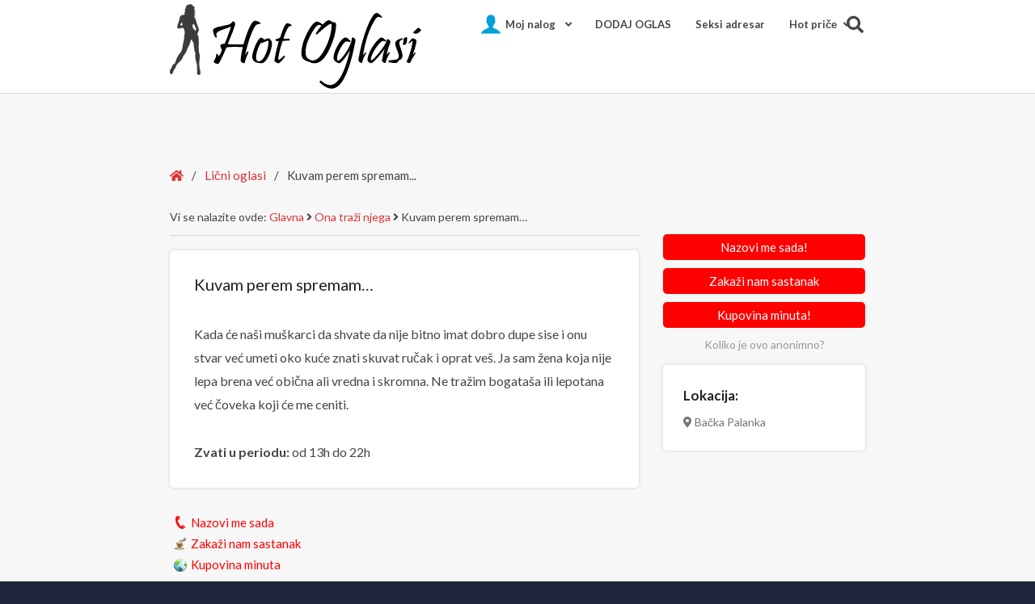

--- FILE ---
content_type: text/html; charset=UTF-8
request_url: https://hotoglasi.com/oglas/ona-trazi-njega/kuvam-perem-spremam/
body_size: 17794
content:
<!-- TerraClassifieds - default single -->
<!DOCTYPE html>

<html lang="sr-RS">

<head>
	<meta charset="UTF-8">
	<meta name="viewport" content="width=device-width, initial-scale=1">
	<link rel="pingback" href="https://hotoglasi.com/xmlrpc.php">
	
	<meta name='robots' content='index, follow, max-image-preview:large, max-snippet:-1, max-video-preview:-1' />

	<!-- This site is optimized with the Yoast SEO plugin v26.7 - https://yoast.com/wordpress/plugins/seo/ -->
	<title>Kuvam perem spremam... ✔️ - HotOglasi.com</title>
	<link rel="canonical" href="https://hotoglasi.com/oglas/ona-trazi-njega/kuvam-perem-spremam/" />
	<meta property="og:locale" content="sr_RS" />
	<meta property="og:type" content="article" />
	<meta property="og:title" content="Kuvam perem spremam... ✔️ - HotOglasi.com" />
	<meta property="og:description" content="Kada će naši muškarci da shvate da nije bitno imat dobro dupe sise i onu stvar već umeti oko kuće znati skuvat ručak i oprat veš. Ja sam žena koja nije lepa brena već obična ali vredna i skromna. Ne tražim bogataša ili lepotana već čoveka koji će me ceniti. Zvati u periodu: od 13h [&hellip;]" />
	<meta property="og:url" content="https://hotoglasi.com/oglas/ona-trazi-njega/kuvam-perem-spremam/" />
	<meta property="og:site_name" content="HotOglasi.com" />
	<meta name="twitter:card" content="summary_large_image" />
	<meta name="twitter:label1" content="Procenjeno vreme čitanja" />
	<meta name="twitter:data1" content="1 minut" />
	<script type="application/ld+json" class="yoast-schema-graph">{"@context":"https://schema.org","@graph":[{"@type":"WebPage","@id":"https://hotoglasi.com/oglas/ona-trazi-njega/kuvam-perem-spremam/","url":"https://hotoglasi.com/oglas/ona-trazi-njega/kuvam-perem-spremam/","name":"Kuvam perem spremam... ✔️ - HotOglasi.com","isPartOf":{"@id":"https://hotoglasi.com/#website"},"datePublished":"2022-01-02T14:59:27+00:00","breadcrumb":{"@id":"https://hotoglasi.com/oglas/ona-trazi-njega/kuvam-perem-spremam/#breadcrumb"},"inLanguage":"sr-RS","potentialAction":[{"@type":"ReadAction","target":["https://hotoglasi.com/oglas/ona-trazi-njega/kuvam-perem-spremam/"]}]},{"@type":"BreadcrumbList","@id":"https://hotoglasi.com/oglas/ona-trazi-njega/kuvam-perem-spremam/#breadcrumb","itemListElement":[{"@type":"ListItem","position":1,"name":"Početna","item":"https://hotoglasi.com/"},{"@type":"ListItem","position":2,"name":"Lični oglasi","item":"https://hotoglasi.com/classified/"},{"@type":"ListItem","position":3,"name":"Kuvam perem spremam&#8230;"}]},{"@type":"WebSite","@id":"https://hotoglasi.com/#website","url":"https://hotoglasi.com/","name":"HotOglasi.com","description":"Vrući lični oglasi","publisher":{"@id":"https://hotoglasi.com/#organization"},"potentialAction":[{"@type":"SearchAction","target":{"@type":"EntryPoint","urlTemplate":"https://hotoglasi.com/?s={search_term_string}"},"query-input":{"@type":"PropertyValueSpecification","valueRequired":true,"valueName":"search_term_string"}}],"inLanguage":"sr-RS"},{"@type":"Organization","@id":"https://hotoglasi.com/#organization","name":"HotOglasi.com","url":"https://hotoglasi.com/","logo":{"@type":"ImageObject","inLanguage":"sr-RS","@id":"https://hotoglasi.com/#/schema/logo/image/","url":"https://hotoglasi.com/wp-content/uploads/2019/06/hotoglasi-1.png","contentUrl":"https://hotoglasi.com/wp-content/uploads/2019/06/hotoglasi-1.png","width":311,"height":105,"caption":"HotOglasi.com"},"image":{"@id":"https://hotoglasi.com/#/schema/logo/image/"}}]}</script>
	<!-- / Yoast SEO plugin. -->


<link rel='dns-prefetch' href='//fonts.googleapis.com' />
<link rel='dns-prefetch' href='//hcaptcha.com' />
<link rel='preconnect' href='https://fonts.gstatic.com' crossorigin />
<link rel="alternate" type="application/rss+xml" title="HotOglasi.com &raquo; dovod" href="https://hotoglasi.com/feed/" />
<link rel="alternate" type="application/rss+xml" title="HotOglasi.com &raquo; dovod komentara" href="https://hotoglasi.com/comments/feed/" />
<link rel="alternate" title="oEmbed (JSON)" type="application/json+oembed" href="https://hotoglasi.com/wp-json/oembed/1.0/embed?url=https%3A%2F%2Fhotoglasi.com%2Foglas%2Fona-trazi-njega%2Fkuvam-perem-spremam%2F" />
<link rel="alternate" title="oEmbed (XML)" type="text/xml+oembed" href="https://hotoglasi.com/wp-json/oembed/1.0/embed?url=https%3A%2F%2Fhotoglasi.com%2Foglas%2Fona-trazi-njega%2Fkuvam-perem-spremam%2F&#038;format=xml" />
<style id='wp-img-auto-sizes-contain-inline-css' type='text/css'>
img:is([sizes=auto i],[sizes^="auto," i]){contain-intrinsic-size:3000px 1500px}
/*# sourceURL=wp-img-auto-sizes-contain-inline-css */
</style>
<style id='wp-emoji-styles-inline-css' type='text/css'>

	img.wp-smiley, img.emoji {
		display: inline !important;
		border: none !important;
		box-shadow: none !important;
		height: 1em !important;
		width: 1em !important;
		margin: 0 0.07em !important;
		vertical-align: -0.1em !important;
		background: none !important;
		padding: 0 !important;
	}
/*# sourceURL=wp-emoji-styles-inline-css */
</style>
<style id='wp-block-library-inline-css' type='text/css'>
:root{--wp-block-synced-color:#7a00df;--wp-block-synced-color--rgb:122,0,223;--wp-bound-block-color:var(--wp-block-synced-color);--wp-editor-canvas-background:#ddd;--wp-admin-theme-color:#007cba;--wp-admin-theme-color--rgb:0,124,186;--wp-admin-theme-color-darker-10:#006ba1;--wp-admin-theme-color-darker-10--rgb:0,107,160.5;--wp-admin-theme-color-darker-20:#005a87;--wp-admin-theme-color-darker-20--rgb:0,90,135;--wp-admin-border-width-focus:2px}@media (min-resolution:192dpi){:root{--wp-admin-border-width-focus:1.5px}}.wp-element-button{cursor:pointer}:root .has-very-light-gray-background-color{background-color:#eee}:root .has-very-dark-gray-background-color{background-color:#313131}:root .has-very-light-gray-color{color:#eee}:root .has-very-dark-gray-color{color:#313131}:root .has-vivid-green-cyan-to-vivid-cyan-blue-gradient-background{background:linear-gradient(135deg,#00d084,#0693e3)}:root .has-purple-crush-gradient-background{background:linear-gradient(135deg,#34e2e4,#4721fb 50%,#ab1dfe)}:root .has-hazy-dawn-gradient-background{background:linear-gradient(135deg,#faaca8,#dad0ec)}:root .has-subdued-olive-gradient-background{background:linear-gradient(135deg,#fafae1,#67a671)}:root .has-atomic-cream-gradient-background{background:linear-gradient(135deg,#fdd79a,#004a59)}:root .has-nightshade-gradient-background{background:linear-gradient(135deg,#330968,#31cdcf)}:root .has-midnight-gradient-background{background:linear-gradient(135deg,#020381,#2874fc)}:root{--wp--preset--font-size--normal:16px;--wp--preset--font-size--huge:42px}.has-regular-font-size{font-size:1em}.has-larger-font-size{font-size:2.625em}.has-normal-font-size{font-size:var(--wp--preset--font-size--normal)}.has-huge-font-size{font-size:var(--wp--preset--font-size--huge)}.has-text-align-center{text-align:center}.has-text-align-left{text-align:left}.has-text-align-right{text-align:right}.has-fit-text{white-space:nowrap!important}#end-resizable-editor-section{display:none}.aligncenter{clear:both}.items-justified-left{justify-content:flex-start}.items-justified-center{justify-content:center}.items-justified-right{justify-content:flex-end}.items-justified-space-between{justify-content:space-between}.screen-reader-text{border:0;clip-path:inset(50%);height:1px;margin:-1px;overflow:hidden;padding:0;position:absolute;width:1px;word-wrap:normal!important}.screen-reader-text:focus{background-color:#ddd;clip-path:none;color:#444;display:block;font-size:1em;height:auto;left:5px;line-height:normal;padding:15px 23px 14px;text-decoration:none;top:5px;width:auto;z-index:100000}html :where(.has-border-color){border-style:solid}html :where([style*=border-top-color]){border-top-style:solid}html :where([style*=border-right-color]){border-right-style:solid}html :where([style*=border-bottom-color]){border-bottom-style:solid}html :where([style*=border-left-color]){border-left-style:solid}html :where([style*=border-width]){border-style:solid}html :where([style*=border-top-width]){border-top-style:solid}html :where([style*=border-right-width]){border-right-style:solid}html :where([style*=border-bottom-width]){border-bottom-style:solid}html :where([style*=border-left-width]){border-left-style:solid}html :where(img[class*=wp-image-]){height:auto;max-width:100%}:where(figure){margin:0 0 1em}html :where(.is-position-sticky){--wp-admin--admin-bar--position-offset:var(--wp-admin--admin-bar--height,0px)}@media screen and (max-width:600px){html :where(.is-position-sticky){--wp-admin--admin-bar--position-offset:0px}}

/*# sourceURL=wp-block-library-inline-css */
</style><style id='global-styles-inline-css' type='text/css'>
:root{--wp--preset--aspect-ratio--square: 1;--wp--preset--aspect-ratio--4-3: 4/3;--wp--preset--aspect-ratio--3-4: 3/4;--wp--preset--aspect-ratio--3-2: 3/2;--wp--preset--aspect-ratio--2-3: 2/3;--wp--preset--aspect-ratio--16-9: 16/9;--wp--preset--aspect-ratio--9-16: 9/16;--wp--preset--color--black: #000000;--wp--preset--color--cyan-bluish-gray: #abb8c3;--wp--preset--color--white: #ffffff;--wp--preset--color--pale-pink: #f78da7;--wp--preset--color--vivid-red: #cf2e2e;--wp--preset--color--luminous-vivid-orange: #ff6900;--wp--preset--color--luminous-vivid-amber: #fcb900;--wp--preset--color--light-green-cyan: #7bdcb5;--wp--preset--color--vivid-green-cyan: #00d084;--wp--preset--color--pale-cyan-blue: #8ed1fc;--wp--preset--color--vivid-cyan-blue: #0693e3;--wp--preset--color--vivid-purple: #9b51e0;--wp--preset--gradient--vivid-cyan-blue-to-vivid-purple: linear-gradient(135deg,rgb(6,147,227) 0%,rgb(155,81,224) 100%);--wp--preset--gradient--light-green-cyan-to-vivid-green-cyan: linear-gradient(135deg,rgb(122,220,180) 0%,rgb(0,208,130) 100%);--wp--preset--gradient--luminous-vivid-amber-to-luminous-vivid-orange: linear-gradient(135deg,rgb(252,185,0) 0%,rgb(255,105,0) 100%);--wp--preset--gradient--luminous-vivid-orange-to-vivid-red: linear-gradient(135deg,rgb(255,105,0) 0%,rgb(207,46,46) 100%);--wp--preset--gradient--very-light-gray-to-cyan-bluish-gray: linear-gradient(135deg,rgb(238,238,238) 0%,rgb(169,184,195) 100%);--wp--preset--gradient--cool-to-warm-spectrum: linear-gradient(135deg,rgb(74,234,220) 0%,rgb(151,120,209) 20%,rgb(207,42,186) 40%,rgb(238,44,130) 60%,rgb(251,105,98) 80%,rgb(254,248,76) 100%);--wp--preset--gradient--blush-light-purple: linear-gradient(135deg,rgb(255,206,236) 0%,rgb(152,150,240) 100%);--wp--preset--gradient--blush-bordeaux: linear-gradient(135deg,rgb(254,205,165) 0%,rgb(254,45,45) 50%,rgb(107,0,62) 100%);--wp--preset--gradient--luminous-dusk: linear-gradient(135deg,rgb(255,203,112) 0%,rgb(199,81,192) 50%,rgb(65,88,208) 100%);--wp--preset--gradient--pale-ocean: linear-gradient(135deg,rgb(255,245,203) 0%,rgb(182,227,212) 50%,rgb(51,167,181) 100%);--wp--preset--gradient--electric-grass: linear-gradient(135deg,rgb(202,248,128) 0%,rgb(113,206,126) 100%);--wp--preset--gradient--midnight: linear-gradient(135deg,rgb(2,3,129) 0%,rgb(40,116,252) 100%);--wp--preset--font-size--small: 13px;--wp--preset--font-size--medium: 20px;--wp--preset--font-size--large: 36px;--wp--preset--font-size--x-large: 42px;--wp--preset--spacing--20: 0.44rem;--wp--preset--spacing--30: 0.67rem;--wp--preset--spacing--40: 1rem;--wp--preset--spacing--50: 1.5rem;--wp--preset--spacing--60: 2.25rem;--wp--preset--spacing--70: 3.38rem;--wp--preset--spacing--80: 5.06rem;--wp--preset--shadow--natural: 6px 6px 9px rgba(0, 0, 0, 0.2);--wp--preset--shadow--deep: 12px 12px 50px rgba(0, 0, 0, 0.4);--wp--preset--shadow--sharp: 6px 6px 0px rgba(0, 0, 0, 0.2);--wp--preset--shadow--outlined: 6px 6px 0px -3px rgb(255, 255, 255), 6px 6px rgb(0, 0, 0);--wp--preset--shadow--crisp: 6px 6px 0px rgb(0, 0, 0);}:where(.is-layout-flex){gap: 0.5em;}:where(.is-layout-grid){gap: 0.5em;}body .is-layout-flex{display: flex;}.is-layout-flex{flex-wrap: wrap;align-items: center;}.is-layout-flex > :is(*, div){margin: 0;}body .is-layout-grid{display: grid;}.is-layout-grid > :is(*, div){margin: 0;}:where(.wp-block-columns.is-layout-flex){gap: 2em;}:where(.wp-block-columns.is-layout-grid){gap: 2em;}:where(.wp-block-post-template.is-layout-flex){gap: 1.25em;}:where(.wp-block-post-template.is-layout-grid){gap: 1.25em;}.has-black-color{color: var(--wp--preset--color--black) !important;}.has-cyan-bluish-gray-color{color: var(--wp--preset--color--cyan-bluish-gray) !important;}.has-white-color{color: var(--wp--preset--color--white) !important;}.has-pale-pink-color{color: var(--wp--preset--color--pale-pink) !important;}.has-vivid-red-color{color: var(--wp--preset--color--vivid-red) !important;}.has-luminous-vivid-orange-color{color: var(--wp--preset--color--luminous-vivid-orange) !important;}.has-luminous-vivid-amber-color{color: var(--wp--preset--color--luminous-vivid-amber) !important;}.has-light-green-cyan-color{color: var(--wp--preset--color--light-green-cyan) !important;}.has-vivid-green-cyan-color{color: var(--wp--preset--color--vivid-green-cyan) !important;}.has-pale-cyan-blue-color{color: var(--wp--preset--color--pale-cyan-blue) !important;}.has-vivid-cyan-blue-color{color: var(--wp--preset--color--vivid-cyan-blue) !important;}.has-vivid-purple-color{color: var(--wp--preset--color--vivid-purple) !important;}.has-black-background-color{background-color: var(--wp--preset--color--black) !important;}.has-cyan-bluish-gray-background-color{background-color: var(--wp--preset--color--cyan-bluish-gray) !important;}.has-white-background-color{background-color: var(--wp--preset--color--white) !important;}.has-pale-pink-background-color{background-color: var(--wp--preset--color--pale-pink) !important;}.has-vivid-red-background-color{background-color: var(--wp--preset--color--vivid-red) !important;}.has-luminous-vivid-orange-background-color{background-color: var(--wp--preset--color--luminous-vivid-orange) !important;}.has-luminous-vivid-amber-background-color{background-color: var(--wp--preset--color--luminous-vivid-amber) !important;}.has-light-green-cyan-background-color{background-color: var(--wp--preset--color--light-green-cyan) !important;}.has-vivid-green-cyan-background-color{background-color: var(--wp--preset--color--vivid-green-cyan) !important;}.has-pale-cyan-blue-background-color{background-color: var(--wp--preset--color--pale-cyan-blue) !important;}.has-vivid-cyan-blue-background-color{background-color: var(--wp--preset--color--vivid-cyan-blue) !important;}.has-vivid-purple-background-color{background-color: var(--wp--preset--color--vivid-purple) !important;}.has-black-border-color{border-color: var(--wp--preset--color--black) !important;}.has-cyan-bluish-gray-border-color{border-color: var(--wp--preset--color--cyan-bluish-gray) !important;}.has-white-border-color{border-color: var(--wp--preset--color--white) !important;}.has-pale-pink-border-color{border-color: var(--wp--preset--color--pale-pink) !important;}.has-vivid-red-border-color{border-color: var(--wp--preset--color--vivid-red) !important;}.has-luminous-vivid-orange-border-color{border-color: var(--wp--preset--color--luminous-vivid-orange) !important;}.has-luminous-vivid-amber-border-color{border-color: var(--wp--preset--color--luminous-vivid-amber) !important;}.has-light-green-cyan-border-color{border-color: var(--wp--preset--color--light-green-cyan) !important;}.has-vivid-green-cyan-border-color{border-color: var(--wp--preset--color--vivid-green-cyan) !important;}.has-pale-cyan-blue-border-color{border-color: var(--wp--preset--color--pale-cyan-blue) !important;}.has-vivid-cyan-blue-border-color{border-color: var(--wp--preset--color--vivid-cyan-blue) !important;}.has-vivid-purple-border-color{border-color: var(--wp--preset--color--vivid-purple) !important;}.has-vivid-cyan-blue-to-vivid-purple-gradient-background{background: var(--wp--preset--gradient--vivid-cyan-blue-to-vivid-purple) !important;}.has-light-green-cyan-to-vivid-green-cyan-gradient-background{background: var(--wp--preset--gradient--light-green-cyan-to-vivid-green-cyan) !important;}.has-luminous-vivid-amber-to-luminous-vivid-orange-gradient-background{background: var(--wp--preset--gradient--luminous-vivid-amber-to-luminous-vivid-orange) !important;}.has-luminous-vivid-orange-to-vivid-red-gradient-background{background: var(--wp--preset--gradient--luminous-vivid-orange-to-vivid-red) !important;}.has-very-light-gray-to-cyan-bluish-gray-gradient-background{background: var(--wp--preset--gradient--very-light-gray-to-cyan-bluish-gray) !important;}.has-cool-to-warm-spectrum-gradient-background{background: var(--wp--preset--gradient--cool-to-warm-spectrum) !important;}.has-blush-light-purple-gradient-background{background: var(--wp--preset--gradient--blush-light-purple) !important;}.has-blush-bordeaux-gradient-background{background: var(--wp--preset--gradient--blush-bordeaux) !important;}.has-luminous-dusk-gradient-background{background: var(--wp--preset--gradient--luminous-dusk) !important;}.has-pale-ocean-gradient-background{background: var(--wp--preset--gradient--pale-ocean) !important;}.has-electric-grass-gradient-background{background: var(--wp--preset--gradient--electric-grass) !important;}.has-midnight-gradient-background{background: var(--wp--preset--gradient--midnight) !important;}.has-small-font-size{font-size: var(--wp--preset--font-size--small) !important;}.has-medium-font-size{font-size: var(--wp--preset--font-size--medium) !important;}.has-large-font-size{font-size: var(--wp--preset--font-size--large) !important;}.has-x-large-font-size{font-size: var(--wp--preset--font-size--x-large) !important;}
/*# sourceURL=global-styles-inline-css */
</style>

<style id='classic-theme-styles-inline-css' type='text/css'>
/*! This file is auto-generated */
.wp-block-button__link{color:#fff;background-color:#32373c;border-radius:9999px;box-shadow:none;text-decoration:none;padding:calc(.667em + 2px) calc(1.333em + 2px);font-size:1.125em}.wp-block-file__button{background:#32373c;color:#fff;text-decoration:none}
/*# sourceURL=/wp-includes/css/classic-themes.min.css */
</style>
<link rel='stylesheet' id='fontawesome-css' href='https://hotoglasi.com/wp-content/plugins/gutentor/assets/library/fontawesome/css/all.min.css' type='text/css' media='all' />
<link rel='stylesheet' id='wpness-grid-css' href='https://hotoglasi.com/wp-content/plugins/gutentor/assets/library/wpness-grid/wpness-grid.css' type='text/css' media='all' />
<link rel='stylesheet' id='animate-css' href='https://hotoglasi.com/wp-content/plugins/gutentor/assets/library/animatecss/animate.min.css' type='text/css' media='all' />
<link rel='stylesheet' id='wp-components-css' href='https://hotoglasi.com/wp-includes/css/dist/components/style.min.css' type='text/css' media='all' />
<link rel='stylesheet' id='wp-preferences-css' href='https://hotoglasi.com/wp-includes/css/dist/preferences/style.min.css' type='text/css' media='all' />
<link rel='stylesheet' id='wp-block-editor-css' href='https://hotoglasi.com/wp-includes/css/dist/block-editor/style.min.css' type='text/css' media='all' />
<link rel='stylesheet' id='wp-reusable-blocks-css' href='https://hotoglasi.com/wp-includes/css/dist/reusable-blocks/style.min.css' type='text/css' media='all' />
<link rel='stylesheet' id='wp-patterns-css' href='https://hotoglasi.com/wp-includes/css/dist/patterns/style.min.css' type='text/css' media='all' />
<link rel='stylesheet' id='wp-editor-css' href='https://hotoglasi.com/wp-includes/css/dist/editor/style.min.css' type='text/css' media='all' />
<link rel='stylesheet' id='gutentor-css' href='https://hotoglasi.com/wp-content/plugins/gutentor/dist/blocks.style.build.css' type='text/css' media='all' />
<link rel='stylesheet' id='popup-maker-block-library-style-css' href='https://hotoglasi.com/wp-content/plugins/popup-maker/dist/packages/block-library-style.css' type='text/css' media='all' />
<link rel='stylesheet' id='contact-form-7-css' href='https://hotoglasi.com/wp-content/plugins/contact-form-7/includes/css/styles.css' type='text/css' media='all' />
<style id='contact-form-7-inline-css' type='text/css'>
.wpcf7 .wpcf7-recaptcha iframe {margin-bottom: 0;}.wpcf7 .wpcf7-recaptcha[data-align="center"] > div {margin: 0 auto;}.wpcf7 .wpcf7-recaptcha[data-align="right"] > div {margin: 0 0 0 auto;}
/*# sourceURL=contact-form-7-inline-css */
</style>
<link rel='stylesheet' id='pe-easy-slider-css' href='https://hotoglasi.com/wp-content/plugins/pe-easy-slider/css/pe-easy-slider.css' type='text/css' media='all' />
<link rel='stylesheet' id='rs-plugin-settings-css' href='https://hotoglasi.com/wp-content/plugins/revslider/public/assets/css/rs6.css' type='text/css' media='all' />
<style id='rs-plugin-settings-inline-css' type='text/css'>
#rs-demo-id {}
/*# sourceURL=rs-plugin-settings-inline-css */
</style>
<link rel='stylesheet' id='lightSlider-css' href='https://hotoglasi.com/wp-content/plugins/terraclassifieds/assets/css/lightslider.css' type='text/css' media='all' />
<link rel='stylesheet' id='lightGallery-css' href='https://hotoglasi.com/wp-content/plugins/terraclassifieds/assets/css/lightgallery.css' type='text/css' media='all' />
<link rel='stylesheet' id='terraclassifieds-frontend-css' href='https://hotoglasi.com/wp-content/plugins/terraclassifieds/assets/css/terraclassifieds-frontend.css' type='text/css' media='all' />
<link rel='stylesheet' id='font-awesome-all-css' href='https://hotoglasi.com/wp-content/plugins/terraclassifieds/assets/css/font-awesome/all.css' type='text/css' media='all' />
<link rel='stylesheet' id='font-awesome-v4-shims-css' href='https://hotoglasi.com/wp-content/plugins/terraclassifieds/assets/css/font-awesome/v4-shims.css' type='text/css' media='all' />
<link rel='stylesheet' id='select2-css' href='https://hotoglasi.com/wp-content/plugins/terraclassifieds/assets/css/select2.min.css' type='text/css' media='all' />
<link rel='stylesheet' id='terraclassifieds-grid-css' href='https://hotoglasi.com/wp-content/plugins/terraclassifieds/assets/css/grid.css' type='text/css' media='all' />
<link rel='stylesheet' id='sweetalert2-css' href='https://hotoglasi.com/wp-content/plugins/terraclassifieds/assets/css/sweetalert2.min.css' type='text/css' media='all' />
<link rel='stylesheet' id='widgetopts-styles-css' href='https://hotoglasi.com/wp-content/plugins/widget-options/assets/css/widget-options.css' type='text/css' media='all' />
<link rel='stylesheet' id='ppress-frontend-css' href='https://hotoglasi.com/wp-content/plugins/wp-user-avatar/assets/css/frontend.min.css' type='text/css' media='all' />
<link rel='stylesheet' id='ppress-flatpickr-css' href='https://hotoglasi.com/wp-content/plugins/wp-user-avatar/assets/flatpickr/flatpickr.min.css' type='text/css' media='all' />
<link rel='stylesheet' id='ppress-select2-css' href='https://hotoglasi.com/wp-content/plugins/wp-user-avatar/assets/select2/select2.min.css' type='text/css' media='all' />
<link rel='stylesheet' id='ivory-search-styles-css' href='https://hotoglasi.com/wp-content/plugins/add-search-to-menu/public/css/ivory-search.min.css' type='text/css' media='all' />
<link rel='stylesheet' id='parent-style-css' href='https://hotoglasi.com/wp-content/themes/pe-terraclassic/style.css' type='text/css' media='all' />
<link rel='stylesheet' id='child-style-css' href='https://hotoglasi.com/wp-content/themes/pe-terraclassic-child/style.css' type='text/css' media='all' />
<link rel='stylesheet' id='popup-maker-site-css' href='//hotoglasi.com/wp-content/uploads/pum/pum-site-styles.css?generated=1755339757&#038;ver=1.21.5' type='text/css' media='all' />
<link rel='stylesheet' id='pe-recent-posts-css' href='https://hotoglasi.com/wp-content/plugins/pe-recent-posts/css/pe-recent-posts.css' type='text/css' media='all' />
<link rel='stylesheet' id='normalize-css' href='https://hotoglasi.com/wp-content/themes/pe-terraclassic/css/normalize.min.css' type='text/css' media='all' />
<link rel='stylesheet' id='pe-theme-css' href='https://hotoglasi.com/wp-content/uploads/pe-terraclassic/css/theme_onepage.css' type='text/css' media='all' />
<link rel='stylesheet' id='pe-offcanvas-css' href='https://hotoglasi.com/wp-content/uploads/pe-terraclassic/css/offcanvas_onepage.css' type='text/css' media='all' />
<link rel='stylesheet' id='pe-style-css' href='https://hotoglasi.com/wp-content/themes/pe-terraclassic-child/style.css' type='text/css' media='all' />
<style id='pe-style-inline-css' type='text/css'>
.hotoglasi-kontaktiraj .terraclassifieds-btn{
    margin-bottom: 10px;
}
.hotoglasi-kontaktiraj a {
    display: block;
    text-align: center;
    padding: 7px 0 0;
}
.terraclassifieds-edit-profile .form-url {
    display: none;
}
/*# sourceURL=pe-style-inline-css */
</style>
<link rel="preload" as="style" href="https://fonts.googleapis.com/css?family=Lato:700,400%7CPlayfair%20Display:700%7CMontserrat:400&#038;display=swap&#038;ver=1723986967" /><link rel="stylesheet" href="https://fonts.googleapis.com/css?family=Lato:700,400%7CPlayfair%20Display:700%7CMontserrat:400&#038;display=swap&#038;ver=1723986967" media="print" onload="this.media='all'"><noscript><link rel="stylesheet" href="https://fonts.googleapis.com/css?family=Lato:700,400%7CPlayfair%20Display:700%7CMontserrat:400&#038;display=swap&#038;ver=1723986967" /></noscript><script type="text/javascript" id="jquery-core-js-extra">
/* <![CDATA[ */
var fzu_ajax_obj = {"ajax_url":"https://hotoglasi.com/wp-admin/admin-ajax.php"};
//# sourceURL=jquery-core-js-extra
/* ]]> */
</script>
<script type="text/javascript" src="https://hotoglasi.com/wp-includes/js/jquery/jquery.min.js" id="jquery-core-js"></script>
<script type="text/javascript" src="https://hotoglasi.com/wp-includes/js/jquery/jquery-migrate.min.js" id="jquery-migrate-js"></script>
<script type="text/javascript" src="https://hotoglasi.com/wp-content/plugins/pe-recent-posts/js/bootstrap.min.js" id="bootstrap.min-js"></script>
<script type="text/javascript" src="https://hotoglasi.com/wp-content/plugins/pe-terraclassic-plugin/js/map.js" id="pe-terraclassic-plugin-map-js"></script>
<script type="text/javascript" src="https://hotoglasi.com/wp-content/plugins/pe-terraclassic-plugin/js/jquery.countTo.js" id="pe-terraclassic-plugin-countjs-js"></script>
<script type="text/javascript" src="https://hotoglasi.com/wp-content/plugins/pe-terraclassic-plugin/js/script.js" id="pe-terraclassic-plugin-js-js"></script>
<script type="text/javascript" src="https://hotoglasi.com/wp-content/plugins/revslider/public/assets/js/rbtools.min.js" id="tp-tools-js"></script>
<script type="text/javascript" src="https://hotoglasi.com/wp-content/plugins/revslider/public/assets/js/rs6.min.js" id="revmin-js"></script>
<script type="text/javascript" src="https://hotoglasi.com/wp-content/plugins/terraclassifieds/assets/js/lightslider.min.js" id="terraclassifieds-lightSlider-js"></script>
<script type="text/javascript" src="https://hotoglasi.com/wp-content/plugins/terraclassifieds/assets/js/lightgallery.min.js" id="terraclassifieds-lightGallery-js"></script>
<script type="text/javascript" src="https://hotoglasi.com/wp-content/plugins/terraclassifieds/assets/js/jquery.validate.min.js" id="terraclassifiedsjquery-validate-js"></script>
<script type="text/javascript" id="terraclassifieds-plugin-js-js-extra">
/* <![CDATA[ */
var settings = {"ajaxurl":"https://hotoglasi.com/wp-admin/admin-ajax.php"};
var php_vars = {"imagesLimit":"8","expireTime":"30","imagesLimitMessage1":"Mo\u017eete dodeliti maksimalno","imagesLimitMessage2":" images.","imagesLeft":" images left","charactersLimit":"Dostigli ste ograni\u010denje.","charactersLeft":" characters left.","descriptionMinimumCharacters":"Enter min 1 characters, ","galleryRequired":"0","locationRequired":"1","typeRequired":"0","clearAllLocations":"Obri\u0161ite sve lokacije","allLocations":"Sva mesta","numbOfcharsDescriptionLength":"1","cancelButtonText":"Otka\u017ei","allowPriceZero":"0","addAdvertSubmitButtonPublish":"Dodaj oglas","addAdvertSubmitButtonSaveChanges":"Sa\u010duvaj izmene","addAdvertSubmitButtonDraft":"Save as draft","priceFilterInputFrom":"From","priceFilterInputTo":"To","registrationPasswordMinimumCharacters1":"Enter at least","registrationPasswordMinimumCharacters2":"characters","loginPopupText":"Must login to continue.","loginPopupBtnConfirm":"Log in","loginPopupBtnCancel":"Otka\u017ei"};
//# sourceURL=terraclassifieds-plugin-js-js-extra
/* ]]> */
</script>
<script type="text/javascript" src="https://hotoglasi.com/wp-content/plugins/terraclassifieds/assets/js/script.js" id="terraclassifieds-plugin-js-js"></script>
<script type="text/javascript" src="https://hotoglasi.com/wp-content/plugins/terraclassifieds/assets/js/select2.min.js" id="terraclassifieds-select2-js"></script>
<script type="text/javascript" src="https://hotoglasi.com/wp-content/plugins/terraclassifieds/assets/js/sweetalert2.all.min.js" id="terraclassifieds-sweetalert2-js"></script>
<script type="text/javascript" src="https://hotoglasi.com/wp-content/plugins/wp-user-avatar/assets/flatpickr/flatpickr.min.js" id="ppress-flatpickr-js"></script>
<script type="text/javascript" src="https://hotoglasi.com/wp-content/plugins/wp-user-avatar/assets/select2/select2.min.js" id="ppress-select2-js"></script>
<script type="text/javascript" id="favourites-js-extra">
/* <![CDATA[ */
var fav_it_vars = {"ajaxurl":"https://hotoglasi.com/wp-admin/admin-ajax.php","nonce":"d0a174fe26","already_loved_message":"You have already added this item to favourites.","already_unloved_message":"You have already removed this item from favourites.","error_message":"Sorry, there was a problem processing your request.","login_required":"Log in to your account to add to favourites.","is_user_logged_in":""};
//# sourceURL=favourites-js-extra
/* ]]> */
</script>
<script type="text/javascript" src="https://hotoglasi.com/wp-content/plugins/terraclassifieds/inc/favourites//includes/js/favourites.js" id="favourites-js"></script>
<link rel="https://api.w.org/" href="https://hotoglasi.com/wp-json/" /><link rel="EditURI" type="application/rsd+xml" title="RSD" href="https://hotoglasi.com/xmlrpc.php?rsd" />
<meta name="generator" content="WordPress 6.9" />
<link rel='shortlink' href='https://hotoglasi.com/?p=9871' />
<meta name="generator" content="Redux 4.5.10" />
		<!-- GA Google Analytics @ https://m0n.co/ga -->
		<script async src="https://www.googletagmanager.com/gtag/js?id=G-B3P8MK6RGJ"></script>
		<script>
			window.dataLayer = window.dataLayer || [];
			function gtag(){dataLayer.push(arguments);}
			gtag('js', new Date());
			gtag('config', 'G-B3P8MK6RGJ');
		</script>

	    <style>
        .cmb2-id--tc-validate-broj-telefona {
            display: none;
        }

        .cmb2-id--tc-validate-broj-telefona .cmb-td {
            width: 100%;
        }

        .cmb2-id--tc-validate-broj-telefona .cmb2-metabox-title {
            display      : block;
            width        : 100%;
            padding      : 20px;
            margin       : 1.5em 0;
            border-top   : 1px solid transparent;
            border-left  : 5px solid transparent;
            border-right : 1px solid transparent;
            border-bottom: 1px solid transparent;
            color        : #ec5050;
            background   : #F2DEDE;
            border-color : #ec5050;
            font-size    : inherit;
            font-weight  : inherit;
        }

		.cmb-type-broj-telefona input {
			margin-top: 3px;
		}
		.cmb-type-broj-telefona select, .cmb-type-vreme-zvanja select {
			padding: 4px;
		}

		.cmb-type-broj-telefona .opis-polja, .cmb-type-vreme-zvanja .opis-polja {
			clear: both;
			font-size: 13px;
			margin: 0;
			padding: 0;
		}

		.cmb-type-broj-telefona .alignleft, .cmb-type-vreme-zvanja .alignleft {
			margin-bottom: 20px;
		}

		p.cmb2-metabox-description {
			color: white !important;
		}
    </style>
    <style>
.h-captcha{position:relative;display:block;margin-bottom:2rem;padding:0;clear:both}.h-captcha[data-size="normal"]{width:302px;height:76px}.h-captcha[data-size="compact"]{width:158px;height:138px}.h-captcha[data-size="invisible"]{display:none}.h-captcha iframe{z-index:1}.h-captcha::before{content:"";display:block;position:absolute;top:0;left:0;background:url(https://hotoglasi.com/wp-content/plugins/hcaptcha-for-forms-and-more/assets/images/hcaptcha-div-logo.svg) no-repeat;border:1px solid #fff0;border-radius:4px;box-sizing:border-box}.h-captcha::after{content:"The hCaptcha loading is delayed until user interaction.";font-family:-apple-system,system-ui,BlinkMacSystemFont,"Segoe UI",Roboto,Oxygen,Ubuntu,"Helvetica Neue",Arial,sans-serif;font-size:10px;font-weight:500;position:absolute;top:0;bottom:0;left:0;right:0;box-sizing:border-box;color:#bf1722;opacity:0}.h-captcha:not(:has(iframe))::after{animation:hcap-msg-fade-in .3s ease forwards;animation-delay:2s}.h-captcha:has(iframe)::after{animation:none;opacity:0}@keyframes hcap-msg-fade-in{to{opacity:1}}.h-captcha[data-size="normal"]::before{width:302px;height:76px;background-position:93.8% 28%}.h-captcha[data-size="normal"]::after{width:302px;height:76px;display:flex;flex-wrap:wrap;align-content:center;line-height:normal;padding:0 75px 0 10px}.h-captcha[data-size="compact"]::before{width:158px;height:138px;background-position:49.9% 78.8%}.h-captcha[data-size="compact"]::after{width:158px;height:138px;text-align:center;line-height:normal;padding:24px 10px 10px 10px}.h-captcha[data-theme="light"]::before,body.is-light-theme .h-captcha[data-theme="auto"]::before,.h-captcha[data-theme="auto"]::before{background-color:#fafafa;border:1px solid #e0e0e0}.h-captcha[data-theme="dark"]::before,body.is-dark-theme .h-captcha[data-theme="auto"]::before,html.wp-dark-mode-active .h-captcha[data-theme="auto"]::before,html.drdt-dark-mode .h-captcha[data-theme="auto"]::before{background-image:url(https://hotoglasi.com/wp-content/plugins/hcaptcha-for-forms-and-more/assets/images/hcaptcha-div-logo-white.svg);background-repeat:no-repeat;background-color:#333;border:1px solid #f5f5f5}@media (prefers-color-scheme:dark){.h-captcha[data-theme="auto"]::before{background-image:url(https://hotoglasi.com/wp-content/plugins/hcaptcha-for-forms-and-more/assets/images/hcaptcha-div-logo-white.svg);background-repeat:no-repeat;background-color:#333;border:1px solid #f5f5f5}}.h-captcha[data-theme="custom"]::before{background-color:initial}.h-captcha[data-size="invisible"]::before,.h-captcha[data-size="invisible"]::after{display:none}.h-captcha iframe{position:relative}div[style*="z-index: 2147483647"] div[style*="border-width: 11px"][style*="position: absolute"][style*="pointer-events: none"]{border-style:none}
</style>
<meta name="description" content="Kada će naši muškarci da shvate da nije bitno imat dobro dupe sise i onu stvar već umeti oko kuće znati skuvat ručak i oprat veš. Ja sam žena koja nije lepa b" />
<meta name="generator" content="Powered by Slider Revolution 6.2.1 - responsive, Mobile-Friendly Slider Plugin for WordPress with comfortable drag and drop interface." />
<style>
span[data-name="hcap-cf7"] .h-captcha{margin-bottom:0}span[data-name="hcap-cf7"]~input[type="submit"],span[data-name="hcap-cf7"]~button[type="submit"]{margin-top:2rem}
</style>
<link rel="icon" href="https://hotoglasi.com/wp-content/uploads/2019/06/cropped-hotoglasi-45x45.jpg" sizes="32x32" />
<link rel="icon" href="https://hotoglasi.com/wp-content/uploads/2019/06/cropped-hotoglasi-300x300.jpg" sizes="192x192" />
<link rel="apple-touch-icon" href="https://hotoglasi.com/wp-content/uploads/2019/06/cropped-hotoglasi-300x300.jpg" />
<meta name="msapplication-TileImage" content="https://hotoglasi.com/wp-content/uploads/2019/06/cropped-hotoglasi-300x300.jpg" />
<script type="text/javascript">function setREVStartSize(e){			
			try {								
				var pw = document.getElementById(e.c).parentNode.offsetWidth,
					newh;
				pw = pw===0 || isNaN(pw) ? window.innerWidth : pw;
				e.tabw = e.tabw===undefined ? 0 : parseInt(e.tabw);
				e.thumbw = e.thumbw===undefined ? 0 : parseInt(e.thumbw);
				e.tabh = e.tabh===undefined ? 0 : parseInt(e.tabh);
				e.thumbh = e.thumbh===undefined ? 0 : parseInt(e.thumbh);
				e.tabhide = e.tabhide===undefined ? 0 : parseInt(e.tabhide);
				e.thumbhide = e.thumbhide===undefined ? 0 : parseInt(e.thumbhide);
				e.mh = e.mh===undefined || e.mh=="" || e.mh==="auto" ? 0 : parseInt(e.mh,0);		
				if(e.layout==="fullscreen" || e.l==="fullscreen") 						
					newh = Math.max(e.mh,window.innerHeight);				
				else{					
					e.gw = Array.isArray(e.gw) ? e.gw : [e.gw];
					for (var i in e.rl) if (e.gw[i]===undefined || e.gw[i]===0) e.gw[i] = e.gw[i-1];					
					e.gh = e.el===undefined || e.el==="" || (Array.isArray(e.el) && e.el.length==0)? e.gh : e.el;
					e.gh = Array.isArray(e.gh) ? e.gh : [e.gh];
					for (var i in e.rl) if (e.gh[i]===undefined || e.gh[i]===0) e.gh[i] = e.gh[i-1];
										
					var nl = new Array(e.rl.length),
						ix = 0,						
						sl;					
					e.tabw = e.tabhide>=pw ? 0 : e.tabw;
					e.thumbw = e.thumbhide>=pw ? 0 : e.thumbw;
					e.tabh = e.tabhide>=pw ? 0 : e.tabh;
					e.thumbh = e.thumbhide>=pw ? 0 : e.thumbh;					
					for (var i in e.rl) nl[i] = e.rl[i]<window.innerWidth ? 0 : e.rl[i];
					sl = nl[0];									
					for (var i in nl) if (sl>nl[i] && nl[i]>0) { sl = nl[i]; ix=i;}															
					var m = pw>(e.gw[ix]+e.tabw+e.thumbw) ? 1 : (pw-(e.tabw+e.thumbw)) / (e.gw[ix]);					

					newh =  (e.type==="carousel" && e.justify==="true" ? e.gh[ix] : (e.gh[ix] * m)) + (e.tabh + e.thumbh);
				}			
				
				if(window.rs_init_css===undefined) window.rs_init_css = document.head.appendChild(document.createElement("style"));					
				document.getElementById(e.c).height = newh;
				window.rs_init_css.innerHTML += "#"+e.c+"_wrapper { height: "+newh+"px }";				
			} catch(e){
				console.log("Failure at Presize of Slider:" + e)
			}					   
		  };</script>
		<style type="text/css" id="wp-custom-css">
			.terraclassifieds-details {
	padding-top: 32px;
}
.terraclassifieds-btn, .terraclassifieds-btn:visited {
	background: #ff0000;
}
.terraclassifieds-btn:hover {
	background: darkred;
}
.ho-popup {
	cursor: pointer;
/* 	color: #dd3333; */
	color: #999;
	font-size: 14px;
}
.ho-popup:hover {
  text-decoration: underline;
}
.kontakt-naslov {
	font-weight: bold;
	color: #555;
}
.zakazi-sastanak table td {
	background: none !important;
	color: red;
}
.zakazi-sastanak table tr {
	border-top: none !important;
}
.type-page .page-header {
	display: none;
}

.ho-linkovi {
	text-align: left;
}
.ho-linkovi img {
  width: 16px;
  margin: 3px 5px 7px 5px;
}
.ho-link-nazovi, .ho-link-zakazi, .ho-link-ino {
  color: red !important; 
}
.ho-link-nazovi:hover, .ho-link-zakazi:hover, .ho-link-ino:hover {
	background: none !important;
	color: darkred !important;
}

.terraclassifieds-my-submissions .terraclassifieds-actions .terraclassifieds-action input[type="submit"]:hover, .terraclassifieds-my-submissions .terraclassifieds-actions .terraclassifieds-action input[type="submit"]:focus, .terraclassifieds-archive .terraclassifieds-details a:not(.terraclassifieds-author-link):hover, .terraclassifieds-archive .terraclassifieds-details a:not(.terraclassifieds-author-link):focus {
    text-decoration: none !important;
    background: #cee6ff;
}		</style>
		<link rel='stylesheet' id='redux-custom-fonts-css' href='//hotoglasi.com/wp-content/uploads/redux/custom-fonts/fonts.css' type='text/css' media='all' />
</head>

<body class="wp-singular classified-template-default single single-classified postid-9871 wp-theme-pe-terraclassic wp-child-theme-pe-terraclassic-child gutentor-active pe-terraclassic sticky-bar menu-standard noheader header-background-frontpage ">

<div id="pe-main">

	
<nav id="pe-skip-menu" >
	<div class="pe-skip-menu"><ul id="menu-skip-menu" class="menu"><li id="menu-item-3885" class="menu-item menu-item-type-custom menu-item-object-custom menu-item-3885"><a href="#pe-main-menu">Main Menu</a></li>
<li id="menu-item-3845" class="menu-item menu-item-type-custom menu-item-object-custom menu-item-3845"><a href="http://watermark.pixelemu.com/pe-terraclassic/?p=1392">Example Content</a></li>
<li id="menu-item-3846" class="menu-item menu-item-type-custom menu-item-object-custom menu-item-3846"><a href="#pe-copyrights">Footer</a></li>
</ul></div></nav>


	<header id="pe-header" class="header-standard" >
		<div id="pe-header-in">
							<div id="pe-logo-nav">
										<div id="pe-logo-nav-in" class="pe-container ">

													<div id="pe-bar-left">
																	<div id="pe-logo">
										<a href="https://hotoglasi.com/" class="pe-logo-img" title="HotOglasi.com" rel="home">
											<span class="logo"><img src="https://hotoglasi.com/wp-content/uploads/2019/06/hotoglasi-1.png" alt="HotOglasi.com" ></span>
										</a>
									</div>
															</div>
															
													<div id="pe-bar-right">

																	<div class="pe-top-bar">
										<div id="terraclassifiedsmenu-2" class=" pe-widget widget terraclassifieds-menu"><div class="pe-widget-in clearfix">
			<ul class="nav-menu terraclassifieds-usermenu">
				<li class="menu-item my-account">
											<a href="https://hotoglasi.com/login/">Moj nalog</a>
										<div class="nav-dropdown">
						<ul class="nav-dropdown-in main-menu">
							<li class="menu-item menu-separator">
								<span>Oglasi</span>
							</li>
							<li class="menu-item">
								<a href="https://hotoglasi.com/dodaj-oglas/">Dodaj novi oglas</a>
							</li>
							<li class="menu-item">
								<a href="https://hotoglasi.com/moji-oglasi/">Moji oglasi</a>
							</li>
							<li class="menu-item menu-separator">
								<span>Podešavanja</span>
							</li>
							<li class="menu-item">
								<a href="https://hotoglasi.com/izmeni-profil/">Izmeni profil</a>
							</li>
															<li class="menu-item">
									<a href="https://hotoglasi.com/omiljeni-oglasi/">Moji omiljeni oglasi</a>
								</li>
																				</ul>
					</div>
				</li>
			</ul>


			</div></div>									</div>
														
								<nav id="pe-main-menu" >
									<div class="pe-main-menu"><ul id="menu-gornji-meni" class="nav-menu"><li id="menu-item-4001" class="menu-item menu-item-type-post_type menu-item-object-page menu-item-4001"><a href="https://hotoglasi.com/dodaj-oglas/">DODAJ OGLAS</a></li>
<li id="menu-item-58543" class="menu-item menu-item-type-post_type menu-item-object-post menu-item-58543"><a href="https://hotoglasi.com/seksi-adresar/">Seksi adresar</a></li>
<li id="menu-item-8662" class="menu-item menu-item-type-taxonomy menu-item-object-category menu-item-has-children menu-item-8662"><a href="https://hotoglasi.com/kategorija/hot-price-istinite-erotske-price-ispovesti/" aria-haspopup="true">Hot pričе</a>
<div class="nav-dropdown"><ul class="nav-dropdown-in main-menu">
	<li id="menu-item-10004" class="menu-item menu-item-type-taxonomy menu-item-object-category menu-item-10004"><a href="https://hotoglasi.com/kategorija/ispovesti/">Ispovesti</a></li>
</ul></div>
</li>
</ul></div>								</nav>
								
																
																<div id="pe-search" class="clearfix hidden-sm hidden-xs">
									<form method="get" role="search" class="searchform" action="https://hotoglasi.com/">
	<div class="pe-search-box">
		<div class="pe-search-input">
			<label class="sr-only" for="input-697184466f9b9">Search for:</label>
			<input type="search" value="" id="input-697184466f9b9" name="s" class="s" placeholder="Pretraži ..."/>
		</div>
		<button class="button" type="submit" value="Pretraži">
			<span class="fa fa-search"></span><span class="sr-only">Pretraži</span>
		</button>
	</div>
</form>
								</div>
								
																	<div id="pe-offcanvas-button">
										<a href="#" class="toggle-nav open"><span class="fa fa-navicon" aria-hidden="true"></span><span class="sr-only">Offcanvas Sidebar</span></a>
									</div>
															</div>
											</div>
				</div>
			
			
		</div>
	</header>

	<div id="pe-breadcrumbs" >
		<div id="pe-breadcrumbs-in" class="pe-container">
			<div id="pe-breadcrumbs-border">
				<ul id="pe-breadcrumbs-list" class="pe-breadcrumbs"><li class="item-home"><a class="bread-link bread-home" href="https://hotoglasi.com"><span class="fa fa-home" aria-hidden="true"></span><span class="sr-only">Home</span></a></li><li class="separator">/</li><li class="item-cat item-custom-post-type-classified"><a class="bread-cat bread-custom-post-type-classified" href="https://hotoglasi.com/classified/">Lični oglasi</a></li><li class="separator">/</li><li class="item-current item-9871"><span class="bread-current bread-9871">Kuvam perem spremam...</span></li></ul>			</div>
		</div>
	</div>
	<span id="pe-content-beginning" class="is-content"></span>

<div class="terraclassifieds-container terraclassifieds-single">

	
					<article class="post-9871 classified type-classified status-publish hentry ad_category-ona-trazi-njega ad_location-backa-palanka ad_type-veza clearfix">

			<div class="terraclassifieds-top">

				<div class="terraclassifieds-content">
					
					<div class="terraclassifieds-breadcrumb"><span class="terraclassifieds-you-are-here">Vi se nalazite ovde: </span><span class="item-home"><a class="bread-link bread-home" href="https://hotoglasi.com"><span>Glavna</span></a></span><span class="terraclassifieds-breadcrumb-separator"> <i class="fa fa-angle-right" aria-hidden="true"></i> </span><a href="https://hotoglasi.com/oglasi/ona-trazi-njega/">Ona traži njega</a><span class="terraclassifieds-breadcrumb-separator"> <i class="fa fa-angle-right" aria-hidden="true"></i> </span><span> Kuvam perem spremam&#8230;</span></div>					
					
					<div class="terraclassifieds-content-in">
												
						<header class="terraclassifieds-page-header">
							<h1 class="terraclassifieds-main-title">Kuvam perem spremam&#8230;</h1>
													</header>

						<div class="terraclassifieds-desc">
							<p>Kada će naši muškarci da shvate da nije bitno imat dobro dupe sise i onu stvar već umeti oko kuće znati skuvat ručak i oprat veš. Ja sam žena koja nije lepa brena već obična ali vredna i skromna. Ne tražim bogataša ili lepotana već čoveka koji će me ceniti.</p>
<p class="vreme-zvanja" style="margin-top:30px;"><strong>Zvati u periodu:</strong> od 13h do 22h</p>						</div>
																	</div>
				</div>
				
				<div class="terraclassifieds-details">

									
	
					<div class="terraclassifieds-contact-form hotoglasi-kontaktiraj">
						<a class="terraclassifieds-btn terraclassifieds-contact-advertiser" href="https://hotoglasi.com/nazovi-kuvam-perem-spremam/">Nazovi me sada!</a>
						<a class="terraclassifieds-btn terraclassifieds-contact-advertiser" href="https://hotoglasi.com/sastanak-kuvam-perem-spremam/">Zakaži nam sastanak</a>
						<a class="terraclassifieds-btn terraclassifieds-contact-advertiser" href="https://hotoglasi.com/nazovi-ino-kuvam-perem-spremam/">Kupovina minuta!</a>
						<p class="popmake-4178 pum-trigger ho-popup" style="text-align:center;">Koliko je ovo anonimno?</p>
					</div>
					
										
											<div class="terraclassifieds-location">
							<span class="terraclassifieds-label">Lokacija:</span>
							<span class="terraclassifieds-value">
								<i class="fa fa-map-marker" aria-hidden="true"></i> Bačka Palanka							</span>
						</div>
										
					
		
						
				
				</div>
				
			</div>
			
	
			<div class="terraclassifieds-details">

					<div class="ho-linkovi">
												<img src="/wp-content/uploads/2020/11/nazovi.png" alt=""></img><a class="ho-link-nazovi" href="/nazovi-kuvam-perem-spremam">Nazovi me sada</a><br>
						<img src="/wp-content/uploads/2020/11/sastanak.png" alt=""><a class="ho-link-zakazi" href="/sastanak-kuvam-perem-spremam">Zakaži nam sastanak</a><br>
						<img src="/wp-content/uploads/2020/11/nazovi-ino.png" alt=""><a class="ho-link-ino" href="/nazovi-ino-kuvam-perem-spremam">Kupovina minuta</a>
					</div>
					
					
				</div>
			
			
		
		</article>

	</div>

	<div id="pe-footer" >
		<div id="pe-footer-in" class="pe-container ">
			<div class="row">
				<div id="custom_html-2" class="widget_text col-md-4 col-lg-4 pe-widget widget widget_custom_html"><div class="widget_text pe-widget-in clearfix"><div class="textwidget custom-html-widget"><p><img src="https://hotoglasi.com/wp-content/uploads/2019/06/hotoglasi-1.png" alt="Lični oglasi – seksi oglasi"></p></div></div></div><div id="nav_menu-3" class="col-md-4 col-lg-4 pe-widget widget widget_nav_menu"><div class="pe-widget-in clearfix"><div class="menu-footer-container"><ul id="menu-footer" class="menu"><li id="menu-item-3910" class="menu-item menu-item-type-post_type menu-item-object-page menu-item-3910"><a href="https://hotoglasi.com/frequently-asked-questions/">Najčešća pitanja</a></li>
<li id="menu-item-4310" class="menu-item menu-item-type-post_type menu-item-object-page menu-item-4310"><a href="https://hotoglasi.com/polisa-o-postovanju-privatnosti/">Polisa o poštovanju privatnosti</a></li>
<li id="menu-item-4311" class="menu-item menu-item-type-post_type menu-item-object-page menu-item-4311"><a href="https://hotoglasi.com/pravila-i-uslovi-koriscenja/">Pravila i uslovi korišćenja</a></li>
<li id="menu-item-3937" class="menu-item menu-item-type-post_type menu-item-object-page menu-item-3937"><a href="https://hotoglasi.com/kontakt/">Kontakt</a></li>
</ul></div></div></div><div id="nav_menu-4" class="col-md-4 col-lg-4 pe-widget widget widget_nav_menu"><div class="pe-widget-in clearfix"><div class="menu-company-container"><ul id="menu-company" class="menu"><li id="menu-item-34597" class="menu-item menu-item-type-post_type menu-item-object-post menu-item-34597"><a href="https://hotoglasi.com/ljubavni-oglasi/">Ljubavni oglasi</a></li>
<li id="menu-item-34598" class="menu-item menu-item-type-post_type menu-item-object-post menu-item-34598"><a href="https://hotoglasi.com/dijaspora-oglasi/">Dijaspora oglasi</a></li>
<li id="menu-item-34599" class="menu-item menu-item-type-post_type menu-item-object-post menu-item-34599"><a href="https://hotoglasi.com/ona-trazi-njega/">Ona traži Njega</a></li>
<li id="menu-item-34600" class="menu-item menu-item-type-post_type menu-item-object-post menu-item-34600"><a href="https://hotoglasi.com/seks-oglasi/">Seks Oglasi</a></li>
<li id="menu-item-34601" class="menu-item menu-item-type-post_type menu-item-object-post menu-item-34601"><a href="https://hotoglasi.com/sexi-adresar/">Sexi adresar</a></li>
</ul></div></div></div>			</div>
		</div>
	</div>

<!-- Copyright / powered by / back to top -->
	<footer id="pe-copyrights" >

		<div id="pe-copyrights-in" class="pe-container ">
							<div id="pe-copyrights-info" class="col-md-12">
					HotOglasi.com				</div>
					</div>

	</footer>

	<div id="pe-back-top">
		<a id="backtotop" href="#" ><span class="fa fa-angle-up"></span><span class="sr-only">Back to top</span></a>
	</div>

</div> <!-- end of pe-main wrapper -->


	<div id="pe-offcanvas" class="off-canvas-right">
		<div id="pe-offcanvas-toolbar">
			<a class="toggle-nav close" href="#"><span class="x-icon" aria-hidden="true"></span><span class="sr-only">Close Offcanvas Sidebar</span></a>
		</div>

		<div id="pe-offcanvas-content" class="pe-offcanvas">
			<div class="row">
				<div class="pe-offcanvas-menu pe-widget"><ul id="menu-gornji-meni-1" class="nav-menu"><li class="menu-item menu-item-type-post_type menu-item-object-page menu-item-4001"><a href="https://hotoglasi.com/dodaj-oglas/">DODAJ OGLAS</a></li>
<li class="menu-item menu-item-type-post_type menu-item-object-post menu-item-58543"><a href="https://hotoglasi.com/seksi-adresar/">Seksi adresar</a></li>
<li class="menu-item menu-item-type-taxonomy menu-item-object-category menu-item-has-children menu-item-8662"><a href="https://hotoglasi.com/kategorija/hot-price-istinite-erotske-price-ispovesti/" aria-haspopup="true">Hot pričе</a>
<div class="nav-dropdown"><ul class="nav-dropdown-in main-menu">
	<li class="menu-item menu-item-type-taxonomy menu-item-object-category menu-item-10004"><a href="https://hotoglasi.com/kategorija/ispovesti/">Ispovesti</a></li>
</ul></div>
</li>
</ul></div><div id="search-2" class=" pe-widget widget widget_search"><div class="pe-widget-in clearfix"><h3 class="pe-title"><span>test</span> </h3><form method="get" role="search" class="searchform" action="https://hotoglasi.com/">
	<div class="pe-search-box">
		<div class="pe-search-input">
			<label class="sr-only" for="input-697184467be82">Search for:</label>
			<input type="search" value="" id="input-697184467be82" name="s" class="s" placeholder="Pretraži ..."/>
		</div>
		<button class="button" type="submit" value="Pretraži">
			<span class="fa fa-search"></span><span class="sr-only">Pretraži</span>
		</button>
	</div>
</form>
</div></div>			</div>
		</div>
	</div>



<script type="speculationrules">
{"prefetch":[{"source":"document","where":{"and":[{"href_matches":"/*"},{"not":{"href_matches":["/wp-*.php","/wp-admin/*","/wp-content/uploads/*","/wp-content/*","/wp-content/plugins/*","/wp-content/themes/pe-terraclassic-child/*","/wp-content/themes/pe-terraclassic/*","/*\\?(.+)"]}},{"not":{"selector_matches":"a[rel~=\"nofollow\"]"}},{"not":{"selector_matches":".no-prefetch, .no-prefetch a"}}]},"eagerness":"conservative"}]}
</script>
<div 
	id="pum-4178" 
	role="dialog" 
	aria-modal="false"
	class="pum pum-overlay pum-theme-4130 pum-theme-lightbox popmake-overlay pum-click-to-close click_open" 
	data-popmake="{&quot;id&quot;:4178,&quot;slug&quot;:&quot;profil-koliko-je-ovo-anonimno&quot;,&quot;theme_id&quot;:4130,&quot;cookies&quot;:[],&quot;triggers&quot;:[{&quot;type&quot;:&quot;click_open&quot;,&quot;settings&quot;:{&quot;extra_selectors&quot;:&quot;&quot;,&quot;cookie_name&quot;:null}}],&quot;mobile_disabled&quot;:null,&quot;tablet_disabled&quot;:null,&quot;meta&quot;:{&quot;display&quot;:{&quot;stackable&quot;:false,&quot;overlay_disabled&quot;:false,&quot;scrollable_content&quot;:false,&quot;disable_reposition&quot;:false,&quot;size&quot;:&quot;medium&quot;,&quot;responsive_min_width&quot;:&quot;0%&quot;,&quot;responsive_min_width_unit&quot;:false,&quot;responsive_max_width&quot;:&quot;100%&quot;,&quot;responsive_max_width_unit&quot;:false,&quot;custom_width&quot;:&quot;640px&quot;,&quot;custom_width_unit&quot;:false,&quot;custom_height&quot;:&quot;380px&quot;,&quot;custom_height_unit&quot;:false,&quot;custom_height_auto&quot;:false,&quot;location&quot;:&quot;center&quot;,&quot;position_from_trigger&quot;:false,&quot;position_top&quot;:&quot;100&quot;,&quot;position_left&quot;:&quot;0&quot;,&quot;position_bottom&quot;:&quot;0&quot;,&quot;position_right&quot;:&quot;0&quot;,&quot;position_fixed&quot;:false,&quot;animation_type&quot;:&quot;fade&quot;,&quot;animation_speed&quot;:&quot;350&quot;,&quot;animation_origin&quot;:&quot;center top&quot;,&quot;overlay_zindex&quot;:false,&quot;zindex&quot;:&quot;1999999999&quot;},&quot;close&quot;:{&quot;text&quot;:&quot;&quot;,&quot;button_delay&quot;:&quot;0&quot;,&quot;overlay_click&quot;:&quot;1&quot;,&quot;esc_press&quot;:&quot;1&quot;,&quot;f4_press&quot;:false},&quot;click_open&quot;:[]}}">

	<div id="popmake-4178" class="pum-container popmake theme-4130 pum-responsive pum-responsive-medium responsive size-medium">

				
				
		
				<div class="pum-content popmake-content" tabindex="0">
			<p><b>Kako da kontaktiram osobu čiji profil mi se sviđa?</b><br />
Izaberete profil koji Vam se sviđa, nazovete call centar HotOglasa, i mi Vaš poziv preusmeravamo direktno na telefon osobe koju ste izabrali. Nijedna strana ne može da vidi broj telefona ove druge. Možete i zakazati sastanak u odredjeno vreme, onda kada Vama to odgovara.</p>
<p><b>Ne bih baš odmah da pričam sa nekim, ali opet ima ljudi sa kojima bih da ostvarim kontakt? </b><br />
Možete ostaviti glasovnu poruku osobi koja Vam se svidi. Nazovete call centar, snimimo Vasu poruku, i osoba ili par kojoj ste je namenili čuće je istog dana. Ako želite, možete predložiti da i ta osoba može Vama ostaviti poruku, i odgovoriti na Vaša eventualna pitanja, tako da možete imati veću predstavu o profilu koji Vam se sviđa.</p>
<p><b>Prednosti HotOglasa:</b><br />
<strong>1.</strong> potpuna anonimnost.<br />
<strong>2.</strong> najbrže povezivanje pojedinaca i parova sa sličnim željama.<br />
<strong>3.</strong> servis za upoznavanje koji nudi 100 % tačnost i verodostojonost podataka, , jer je ljudski glas &#8220;lična karta&#8221; svake osobe.<br />
<strong>4.</strong> Možete pronaći prijatelja, momka, devojku, par, bračnog druga ili osobu za ćaskanje za samo nekoliko trenutaka.</p>
		</div>

				
							<button type="button" class="pum-close popmake-close" aria-label="Close">
			×			</button>
		
	</div>

</div>
<div 
	id="pum-4176" 
	role="dialog" 
	aria-modal="false"
	class="pum pum-overlay pum-theme-4130 pum-theme-lightbox popmake-overlay pum-click-to-close click_open" 
	data-popmake="{&quot;id&quot;:4176,&quot;slug&quot;:&quot;nazovi-me-iz-inostranstva-koliko-je-ovo-anonimno&quot;,&quot;theme_id&quot;:4130,&quot;cookies&quot;:[],&quot;triggers&quot;:[{&quot;type&quot;:&quot;click_open&quot;,&quot;settings&quot;:{&quot;extra_selectors&quot;:&quot;&quot;,&quot;cookie_name&quot;:null}}],&quot;mobile_disabled&quot;:null,&quot;tablet_disabled&quot;:null,&quot;meta&quot;:{&quot;display&quot;:{&quot;stackable&quot;:false,&quot;overlay_disabled&quot;:false,&quot;scrollable_content&quot;:false,&quot;disable_reposition&quot;:false,&quot;size&quot;:&quot;small&quot;,&quot;responsive_min_width&quot;:&quot;0%&quot;,&quot;responsive_min_width_unit&quot;:false,&quot;responsive_max_width&quot;:&quot;680px&quot;,&quot;responsive_max_width_unit&quot;:false,&quot;custom_width&quot;:&quot;640px&quot;,&quot;custom_width_unit&quot;:false,&quot;custom_height&quot;:&quot;380px&quot;,&quot;custom_height_unit&quot;:false,&quot;custom_height_auto&quot;:false,&quot;location&quot;:&quot;center&quot;,&quot;position_from_trigger&quot;:false,&quot;position_top&quot;:&quot;100&quot;,&quot;position_left&quot;:&quot;0&quot;,&quot;position_bottom&quot;:&quot;0&quot;,&quot;position_right&quot;:&quot;0&quot;,&quot;position_fixed&quot;:false,&quot;animation_type&quot;:&quot;fade&quot;,&quot;animation_speed&quot;:&quot;350&quot;,&quot;animation_origin&quot;:&quot;center top&quot;,&quot;overlay_zindex&quot;:false,&quot;zindex&quot;:&quot;1999999999&quot;},&quot;close&quot;:{&quot;text&quot;:&quot;&quot;,&quot;button_delay&quot;:&quot;0&quot;,&quot;overlay_click&quot;:&quot;1&quot;,&quot;esc_press&quot;:&quot;1&quot;,&quot;f4_press&quot;:false},&quot;click_open&quot;:[]}}">

	<div id="popmake-4176" class="pum-container popmake theme-4130 pum-responsive pum-responsive-small responsive size-small">

				
				
		
				<div class="pum-content popmake-content" tabindex="0">
			<p>Vaši podaci su sigurni.<br />
Niko ne može da sazna Vaš broj telefona<br />
niti identitet dok Vi ne odlučite drugačije.<br />
Phonedate Vam garantuje maksimalnu diskreciju.<br />
Na izvodu kreditne kartice pisace vam: WWW.VTSUP.COM<br />
Uživajte u upoznavanju !</p>
		</div>

				
							<button type="button" class="pum-close popmake-close" aria-label="Close">
			×			</button>
		
	</div>

</div>
<div 
	id="pum-4168" 
	role="dialog" 
	aria-modal="false"
	class="pum pum-overlay pum-theme-4130 pum-theme-lightbox popmake-overlay pum-click-to-close click_open" 
	data-popmake="{&quot;id&quot;:4168,&quot;slug&quot;:&quot;zakazi-sastanak-pomoc-kako-ovo-radi&quot;,&quot;theme_id&quot;:4130,&quot;cookies&quot;:[],&quot;triggers&quot;:[{&quot;type&quot;:&quot;click_open&quot;,&quot;settings&quot;:{&quot;extra_selectors&quot;:&quot;&quot;,&quot;cookie_name&quot;:null}}],&quot;mobile_disabled&quot;:null,&quot;tablet_disabled&quot;:null,&quot;meta&quot;:{&quot;display&quot;:{&quot;stackable&quot;:false,&quot;overlay_disabled&quot;:false,&quot;scrollable_content&quot;:false,&quot;disable_reposition&quot;:false,&quot;size&quot;:&quot;small&quot;,&quot;responsive_min_width&quot;:&quot;0%&quot;,&quot;responsive_min_width_unit&quot;:false,&quot;responsive_max_width&quot;:&quot;680px&quot;,&quot;responsive_max_width_unit&quot;:false,&quot;custom_width&quot;:&quot;640px&quot;,&quot;custom_width_unit&quot;:false,&quot;custom_height&quot;:&quot;380px&quot;,&quot;custom_height_unit&quot;:false,&quot;custom_height_auto&quot;:false,&quot;location&quot;:&quot;center&quot;,&quot;position_from_trigger&quot;:false,&quot;position_top&quot;:&quot;100&quot;,&quot;position_left&quot;:&quot;0&quot;,&quot;position_bottom&quot;:&quot;0&quot;,&quot;position_right&quot;:&quot;0&quot;,&quot;position_fixed&quot;:false,&quot;animation_type&quot;:&quot;fade&quot;,&quot;animation_speed&quot;:&quot;350&quot;,&quot;animation_origin&quot;:&quot;center top&quot;,&quot;overlay_zindex&quot;:false,&quot;zindex&quot;:&quot;1999999999&quot;},&quot;close&quot;:{&quot;text&quot;:&quot;&quot;,&quot;button_delay&quot;:&quot;0&quot;,&quot;overlay_click&quot;:&quot;1&quot;,&quot;esc_press&quot;:&quot;1&quot;,&quot;f4_press&quot;:false},&quot;click_open&quot;:[]}}">

	<div id="popmake-4168" class="pum-container popmake theme-4130 pum-responsive pum-responsive-small responsive size-small">

				
				
		
				<div class="pum-content popmake-content" tabindex="0">
			<p>Kod polja ime ili nadimak pišete šta želite<br />
Kod datuma , upisujete kog datuma želite sastanak, na primer 25.12.<br />
Kod vremena, upisujete u koje vreme želite da pozovete traženi profil,<br />
da bi korisnica ili korisnik znali kada da očekuju Vaš poziv.<br />
Kod email i mob, upisujete svoju email adresu ili mobilni, te informacije<br />
niko ne vidi, na njih ćete dobiti odgovor od nas, da li profil<br />
kome ste zakazali sastanak prihvata poziv.<br />
Kada zakažete sastanak, i dobijete potvrdan odgovor, u vreme koje<br />
ste vi odredili, zovete call centar na broj 0906-xx-xx-xx<br />
i sistem Vas preusmerava na mobilni telefon od profila kome ste zakazali sastanak.<br />
Prijatno upoznavanje !</p>
		</div>

				
							<button type="button" class="pum-close popmake-close" aria-label="Close">
			×			</button>
		
	</div>

</div>
<div 
	id="pum-4135" 
	role="dialog" 
	aria-modal="false"
	class="pum pum-overlay pum-theme-4130 pum-theme-lightbox popmake-overlay pum-click-to-close click_open" 
	data-popmake="{&quot;id&quot;:4135,&quot;slug&quot;:&quot;zakazi-sastanak-koliko-je-ovo-anonimno&quot;,&quot;theme_id&quot;:4130,&quot;cookies&quot;:[],&quot;triggers&quot;:[{&quot;type&quot;:&quot;click_open&quot;,&quot;settings&quot;:{&quot;cookie_name&quot;:&quot;&quot;,&quot;extra_selectors&quot;:&quot;&quot;,&quot;do_default&quot;:true}}],&quot;mobile_disabled&quot;:null,&quot;tablet_disabled&quot;:null,&quot;meta&quot;:{&quot;display&quot;:{&quot;stackable&quot;:false,&quot;overlay_disabled&quot;:false,&quot;scrollable_content&quot;:false,&quot;disable_reposition&quot;:false,&quot;size&quot;:&quot;small&quot;,&quot;responsive_min_width&quot;:&quot;0%&quot;,&quot;responsive_min_width_unit&quot;:false,&quot;responsive_max_width&quot;:&quot;860px&quot;,&quot;responsive_max_width_unit&quot;:false,&quot;custom_width&quot;:&quot;640px&quot;,&quot;custom_width_unit&quot;:false,&quot;custom_height&quot;:&quot;380px&quot;,&quot;custom_height_unit&quot;:false,&quot;custom_height_auto&quot;:false,&quot;location&quot;:&quot;center&quot;,&quot;position_from_trigger&quot;:false,&quot;position_top&quot;:&quot;100&quot;,&quot;position_left&quot;:&quot;0&quot;,&quot;position_bottom&quot;:&quot;0&quot;,&quot;position_right&quot;:&quot;0&quot;,&quot;position_fixed&quot;:false,&quot;animation_type&quot;:&quot;fade&quot;,&quot;animation_speed&quot;:&quot;350&quot;,&quot;animation_origin&quot;:&quot;center top&quot;,&quot;overlay_zindex&quot;:false,&quot;zindex&quot;:&quot;1999999999&quot;},&quot;close&quot;:{&quot;text&quot;:&quot;&quot;,&quot;button_delay&quot;:&quot;0&quot;,&quot;overlay_click&quot;:&quot;1&quot;,&quot;esc_press&quot;:&quot;1&quot;,&quot;f4_press&quot;:false},&quot;click_open&quot;:[]}}">

	<div id="popmake-4135" class="pum-container popmake theme-4130 pum-responsive pum-responsive-small responsive size-small">

				
				
		
				<div class="pum-content popmake-content" tabindex="0">
			<p>Vaši podaci su sigurni.<br />
Niko ne može da sazna Vaš broj telefona<br />
niti identitet dok Vi ne odlučite drugačije.<br />
HotOglasi Vam garantuje maksimalnu diskreciju.<br />
Uživajte u upoznavanju !</p>
		</div>

				
							<button type="button" class="pum-close popmake-close" aria-label="Close">
			×			</button>
		
	</div>

</div>
<script type="text/javascript" src="https://hotoglasi.com/wp-content/plugins/gutentor/assets/library/wow/wow.min.js" id="wow-js"></script>
<script type="text/javascript" src="https://hotoglasi.com/wp-includes/js/dist/hooks.min.js" id="wp-hooks-js"></script>
<script type="text/javascript" src="https://hotoglasi.com/wp-includes/js/dist/i18n.min.js" id="wp-i18n-js"></script>
<script type="text/javascript" id="wp-i18n-js-after">
/* <![CDATA[ */
wp.i18n.setLocaleData( { 'text direction\u0004ltr': [ 'ltr' ] } );
//# sourceURL=wp-i18n-js-after
/* ]]> */
</script>
<script type="text/javascript" src="https://hotoglasi.com/wp-content/plugins/contact-form-7/includes/swv/js/index.js" id="swv-js"></script>
<script type="text/javascript" id="contact-form-7-js-before">
/* <![CDATA[ */
var wpcf7 = {
    "api": {
        "root": "https:\/\/hotoglasi.com\/wp-json\/",
        "namespace": "contact-form-7\/v1"
    },
    "cached": 1
};
//# sourceURL=contact-form-7-js-before
/* ]]> */
</script>
<script type="text/javascript" src="https://hotoglasi.com/wp-content/plugins/contact-form-7/includes/js/index.js" id="contact-form-7-js"></script>
<script type="text/javascript" src="https://hotoglasi.com/wp-includes/js/jquery/ui/core.min.js" id="jquery-ui-core-js"></script>
<script type="text/javascript" src="https://hotoglasi.com/wp-includes/js/jquery/ui/menu.min.js" id="jquery-ui-menu-js"></script>
<script type="text/javascript" src="https://hotoglasi.com/wp-includes/js/dist/dom-ready.min.js" id="wp-dom-ready-js"></script>
<script type="text/javascript" id="wp-a11y-js-translations">
/* <![CDATA[ */
( function( domain, translations ) {
	var localeData = translations.locale_data[ domain ] || translations.locale_data.messages;
	localeData[""].domain = domain;
	wp.i18n.setLocaleData( localeData, domain );
} )( "default", {"translation-revision-date":"2025-12-03 15:37:44+0000","generator":"GlotPress\/4.0.3","domain":"messages","locale_data":{"messages":{"":{"domain":"messages","plural-forms":"nplurals=3; plural=(n % 10 == 1 && n % 100 != 11) ? 0 : ((n % 10 >= 2 && n % 10 <= 4 && (n % 100 < 12 || n % 100 > 14)) ? 1 : 2);","lang":"sr_RS"},"Notifications":["Obave\u0161tenja"]}},"comment":{"reference":"wp-includes\/js\/dist\/a11y.js"}} );
//# sourceURL=wp-a11y-js-translations
/* ]]> */
</script>
<script type="text/javascript" src="https://hotoglasi.com/wp-includes/js/dist/a11y.min.js" id="wp-a11y-js"></script>
<script type="text/javascript" src="https://hotoglasi.com/wp-includes/js/jquery/ui/autocomplete.min.js" id="jquery-ui-autocomplete-js"></script>
<script type="text/javascript" id="ppress-frontend-script-js-extra">
/* <![CDATA[ */
var pp_ajax_form = {"ajaxurl":"https://hotoglasi.com/wp-admin/admin-ajax.php","confirm_delete":"Are you sure?","deleting_text":"Deleting...","deleting_error":"An error occurred. Please try again.","nonce":"63192ecb75","disable_ajax_form":"false","is_checkout":"0","is_checkout_tax_enabled":"0","is_checkout_autoscroll_enabled":"true"};
//# sourceURL=ppress-frontend-script-js-extra
/* ]]> */
</script>
<script type="text/javascript" src="https://hotoglasi.com/wp-content/plugins/wp-user-avatar/assets/js/frontend.min.js" id="ppress-frontend-script-js"></script>
<script type="text/javascript" src="https://hotoglasi.com/wp-content/plugins/gutentor/assets/library/slick/slick.min.js" id="slick-js"></script>
<script type="text/javascript" src="https://hotoglasi.com/wp-content/themes/pe-terraclassic/js/jquery.validate.min.js" id="jqvalidate-js"></script>
<script type="text/javascript" src="https://hotoglasi.com/wp-content/plugins/gutentor/assets/library/magnific-popup/jquery.magnific-popup.min.js" id="magnific-popup-js"></script>
<script type="text/javascript" src="https://hotoglasi.com/wp-content/themes/pe-terraclassic/js/jquery.form.js" id="form-js"></script>
<script type="text/javascript" src="https://hotoglasi.com/wp-content/themes/pe-terraclassic/js/js.cookie.js" id="cookiejs-js"></script>
<script type="text/javascript" src="https://hotoglasi.com/wp-content/themes/pe-terraclassic/js/jquery.visible.min.js" id="visible-js"></script>
<script type="text/javascript" src="https://hotoglasi.com/wp-content/themes/pe-terraclassic/js/theme.js" id="pe-theme-js-js"></script>
<script type="text/javascript" id="popup-maker-site-js-extra">
/* <![CDATA[ */
var pum_vars = {"version":"1.21.5","pm_dir_url":"https://hotoglasi.com/wp-content/plugins/popup-maker/","ajaxurl":"https://hotoglasi.com/wp-admin/admin-ajax.php","restapi":"https://hotoglasi.com/wp-json/pum/v1","rest_nonce":null,"default_theme":"4130","debug_mode":"","disable_tracking":"","home_url":"/","message_position":"top","core_sub_forms_enabled":"1","popups":[],"cookie_domain":"","analytics_enabled":"1","analytics_route":"analytics","analytics_api":"https://hotoglasi.com/wp-json/pum/v1"};
var pum_sub_vars = {"ajaxurl":"https://hotoglasi.com/wp-admin/admin-ajax.php","message_position":"top"};
var pum_popups = {"pum-4178":{"triggers":[],"cookies":[],"disable_on_mobile":false,"disable_on_tablet":false,"atc_promotion":null,"explain":null,"type_section":null,"theme_id":"4130","size":"medium","responsive_min_width":"0%","responsive_max_width":"100%","custom_width":"640px","custom_height_auto":false,"custom_height":"380px","scrollable_content":false,"animation_type":"fade","animation_speed":"350","animation_origin":"center top","open_sound":"none","custom_sound":"","location":"center","position_top":"100","position_bottom":"0","position_left":"0","position_right":"0","position_from_trigger":false,"position_fixed":false,"overlay_disabled":false,"stackable":false,"disable_reposition":false,"zindex":"1999999999","close_button_delay":"0","fi_promotion":null,"close_on_form_submission":false,"close_on_form_submission_delay":"0","close_on_overlay_click":true,"close_on_esc_press":true,"close_on_f4_press":false,"disable_form_reopen":false,"disable_accessibility":false,"theme_slug":"lightbox","id":4178,"slug":"profil-koliko-je-ovo-anonimno"},"pum-4176":{"triggers":[],"cookies":[],"disable_on_mobile":false,"disable_on_tablet":false,"atc_promotion":null,"explain":null,"type_section":null,"theme_id":"4130","size":"small","responsive_min_width":"0%","responsive_max_width":"680px","custom_width":"640px","custom_height_auto":false,"custom_height":"380px","scrollable_content":false,"animation_type":"fade","animation_speed":"350","animation_origin":"center top","open_sound":"none","custom_sound":"","location":"center","position_top":"100","position_bottom":"0","position_left":"0","position_right":"0","position_from_trigger":false,"position_fixed":false,"overlay_disabled":false,"stackable":false,"disable_reposition":false,"zindex":"1999999999","close_button_delay":"0","fi_promotion":null,"close_on_form_submission":false,"close_on_form_submission_delay":"0","close_on_overlay_click":true,"close_on_esc_press":true,"close_on_f4_press":false,"disable_form_reopen":false,"disable_accessibility":false,"theme_slug":"lightbox","id":4176,"slug":"nazovi-me-iz-inostranstva-koliko-je-ovo-anonimno"},"pum-4168":{"triggers":[],"cookies":[],"disable_on_mobile":false,"disable_on_tablet":false,"atc_promotion":null,"explain":null,"type_section":null,"theme_id":"4130","size":"small","responsive_min_width":"0%","responsive_max_width":"680px","custom_width":"640px","custom_height_auto":false,"custom_height":"380px","scrollable_content":false,"animation_type":"fade","animation_speed":"350","animation_origin":"center top","open_sound":"none","custom_sound":"","location":"center","position_top":"100","position_bottom":"0","position_left":"0","position_right":"0","position_from_trigger":false,"position_fixed":false,"overlay_disabled":false,"stackable":false,"disable_reposition":false,"zindex":"1999999999","close_button_delay":"0","fi_promotion":null,"close_on_form_submission":false,"close_on_form_submission_delay":"0","close_on_overlay_click":true,"close_on_esc_press":true,"close_on_f4_press":false,"disable_form_reopen":false,"disable_accessibility":false,"theme_slug":"lightbox","id":4168,"slug":"zakazi-sastanak-pomoc-kako-ovo-radi"},"pum-4135":{"triggers":[{"type":"click_open","settings":{"cookie_name":"","extra_selectors":"","do_default":true}}],"cookies":[],"disable_on_mobile":false,"disable_on_tablet":false,"atc_promotion":null,"explain":null,"type_section":null,"theme_id":"4130","size":"small","responsive_min_width":"0%","responsive_max_width":"860px","custom_width":"640px","custom_height_auto":false,"custom_height":"380px","scrollable_content":false,"animation_type":"fade","animation_speed":"350","animation_origin":"center top","open_sound":"none","custom_sound":"","location":"center","position_top":"100","position_bottom":"0","position_left":"0","position_right":"0","position_from_trigger":false,"position_fixed":false,"overlay_disabled":false,"stackable":false,"disable_reposition":false,"zindex":"1999999999","close_button_delay":"0","fi_promotion":null,"close_on_form_submission":false,"close_on_form_submission_delay":"0","close_on_overlay_click":true,"close_on_esc_press":true,"close_on_f4_press":false,"disable_form_reopen":false,"disable_accessibility":false,"theme_slug":"lightbox","id":4135,"slug":"zakazi-sastanak-koliko-je-ovo-anonimno"}};
//# sourceURL=popup-maker-site-js-extra
/* ]]> */
</script>
<script type="text/javascript" src="//hotoglasi.com/wp-content/uploads/pum/pum-site-scripts.js?defer&amp;generated=1755339756&amp;ver=1.21.5" id="popup-maker-site-js"></script>
<script type="text/javascript" id="ivory-search-scripts-js-extra">
/* <![CDATA[ */
var IvorySearchVars = {"is_analytics_enabled":"1"};
//# sourceURL=ivory-search-scripts-js-extra
/* ]]> */
</script>
<script type="text/javascript" src="https://hotoglasi.com/wp-content/plugins/add-search-to-menu/public/js/ivory-search.min.js" id="ivory-search-scripts-js"></script>
<script type="text/javascript" id="gutentor-block-js-extra">
/* <![CDATA[ */
var gutentorLS = {"fontAwesomeVersion":"5","restNonce":"c500f055b0","restUrl":"https://hotoglasi.com/wp-json/"};
//# sourceURL=gutentor-block-js-extra
/* ]]> */
</script>
<script type="text/javascript" src="https://hotoglasi.com/wp-content/plugins/gutentor/assets/js/gutentor.js" id="gutentor-block-js"></script>
<script id="wp-emoji-settings" type="application/json">
{"baseUrl":"https://s.w.org/images/core/emoji/17.0.2/72x72/","ext":".png","svgUrl":"https://s.w.org/images/core/emoji/17.0.2/svg/","svgExt":".svg","source":{"concatemoji":"https://hotoglasi.com/wp-includes/js/wp-emoji-release.min.js"}}
</script>
<script type="module">
/* <![CDATA[ */
/*! This file is auto-generated */
const a=JSON.parse(document.getElementById("wp-emoji-settings").textContent),o=(window._wpemojiSettings=a,"wpEmojiSettingsSupports"),s=["flag","emoji"];function i(e){try{var t={supportTests:e,timestamp:(new Date).valueOf()};sessionStorage.setItem(o,JSON.stringify(t))}catch(e){}}function c(e,t,n){e.clearRect(0,0,e.canvas.width,e.canvas.height),e.fillText(t,0,0);t=new Uint32Array(e.getImageData(0,0,e.canvas.width,e.canvas.height).data);e.clearRect(0,0,e.canvas.width,e.canvas.height),e.fillText(n,0,0);const a=new Uint32Array(e.getImageData(0,0,e.canvas.width,e.canvas.height).data);return t.every((e,t)=>e===a[t])}function p(e,t){e.clearRect(0,0,e.canvas.width,e.canvas.height),e.fillText(t,0,0);var n=e.getImageData(16,16,1,1);for(let e=0;e<n.data.length;e++)if(0!==n.data[e])return!1;return!0}function u(e,t,n,a){switch(t){case"flag":return n(e,"\ud83c\udff3\ufe0f\u200d\u26a7\ufe0f","\ud83c\udff3\ufe0f\u200b\u26a7\ufe0f")?!1:!n(e,"\ud83c\udde8\ud83c\uddf6","\ud83c\udde8\u200b\ud83c\uddf6")&&!n(e,"\ud83c\udff4\udb40\udc67\udb40\udc62\udb40\udc65\udb40\udc6e\udb40\udc67\udb40\udc7f","\ud83c\udff4\u200b\udb40\udc67\u200b\udb40\udc62\u200b\udb40\udc65\u200b\udb40\udc6e\u200b\udb40\udc67\u200b\udb40\udc7f");case"emoji":return!a(e,"\ud83e\u1fac8")}return!1}function f(e,t,n,a){let r;const o=(r="undefined"!=typeof WorkerGlobalScope&&self instanceof WorkerGlobalScope?new OffscreenCanvas(300,150):document.createElement("canvas")).getContext("2d",{willReadFrequently:!0}),s=(o.textBaseline="top",o.font="600 32px Arial",{});return e.forEach(e=>{s[e]=t(o,e,n,a)}),s}function r(e){var t=document.createElement("script");t.src=e,t.defer=!0,document.head.appendChild(t)}a.supports={everything:!0,everythingExceptFlag:!0},new Promise(t=>{let n=function(){try{var e=JSON.parse(sessionStorage.getItem(o));if("object"==typeof e&&"number"==typeof e.timestamp&&(new Date).valueOf()<e.timestamp+604800&&"object"==typeof e.supportTests)return e.supportTests}catch(e){}return null}();if(!n){if("undefined"!=typeof Worker&&"undefined"!=typeof OffscreenCanvas&&"undefined"!=typeof URL&&URL.createObjectURL&&"undefined"!=typeof Blob)try{var e="postMessage("+f.toString()+"("+[JSON.stringify(s),u.toString(),c.toString(),p.toString()].join(",")+"));",a=new Blob([e],{type:"text/javascript"});const r=new Worker(URL.createObjectURL(a),{name:"wpTestEmojiSupports"});return void(r.onmessage=e=>{i(n=e.data),r.terminate(),t(n)})}catch(e){}i(n=f(s,u,c,p))}t(n)}).then(e=>{for(const n in e)a.supports[n]=e[n],a.supports.everything=a.supports.everything&&a.supports[n],"flag"!==n&&(a.supports.everythingExceptFlag=a.supports.everythingExceptFlag&&a.supports[n]);var t;a.supports.everythingExceptFlag=a.supports.everythingExceptFlag&&!a.supports.flag,a.supports.everything||((t=a.source||{}).concatemoji?r(t.concatemoji):t.wpemoji&&t.twemoji&&(r(t.twemoji),r(t.wpemoji)))});
//# sourceURL=https://hotoglasi.com/wp-includes/js/wp-emoji-loader.min.js
/* ]]> */
</script>
    <script type="text/javascript">
        jQuery(document).ready(function ($) {

            for (let i = 0; i < document.forms.length; ++i) {
                let form = document.forms[i];
				if ($(form).attr("method") != "get") { $(form).append('<input type="hidden" name="xbK_mSg" value="KG1CRHAJW8rTN" />'); }
if ($(form).attr("method") != "get") { $(form).append('<input type="hidden" name="TqaWRNmnFLhyJuzj" value="08OFL[Dg" />'); }
if ($(form).attr("method") != "get") { $(form).append('<input type="hidden" name="kiW_rtfJoH" value="C8PQGmdbKI26@p*a" />'); }
if ($(form).attr("method") != "get") { $(form).append('<input type="hidden" name="rDJngPRCpwlETd" value="kdB7.esvUwT8u" />'); }
            }

            $(document).on('submit', 'form', function () {
				if ($(this).attr("method") != "get") { $(this).append('<input type="hidden" name="xbK_mSg" value="KG1CRHAJW8rTN" />'); }
if ($(this).attr("method") != "get") { $(this).append('<input type="hidden" name="TqaWRNmnFLhyJuzj" value="08OFL[Dg" />'); }
if ($(this).attr("method") != "get") { $(this).append('<input type="hidden" name="kiW_rtfJoH" value="C8PQGmdbKI26@p*a" />'); }
if ($(this).attr("method") != "get") { $(this).append('<input type="hidden" name="rDJngPRCpwlETd" value="kdB7.esvUwT8u" />'); }
                return true;
            });

            jQuery.ajaxSetup({
                beforeSend: function (e, data) {

                    if (data.type !== 'POST') return;

                    if (typeof data.data === 'object' && data.data !== null) {
						data.data.append("xbK_mSg", "KG1CRHAJW8rTN");
data.data.append("TqaWRNmnFLhyJuzj", "08OFL[Dg");
data.data.append("kiW_rtfJoH", "C8PQGmdbKI26@p*a");
data.data.append("rDJngPRCpwlETd", "kdB7.esvUwT8u");
                    }
                    else {
                        data.data = data.data + '&xbK_mSg=KG1CRHAJW8rTN&TqaWRNmnFLhyJuzj=08OFL[Dg&kiW_rtfJoH=C8PQGmdbKI26@p*a&rDJngPRCpwlETd=kdB7.esvUwT8u';
                    }
                }
            });

        });
    </script>
	
</body> <!-- end of body -->

</html> <!-- end of html -->

<!-- Dynamic page generated in 0.790 seconds. -->
<!-- Cached page generated by WP-Super-Cache on 2026-01-22 02:58:30 -->

<!-- super cache -->

--- FILE ---
content_type: text/css
request_url: https://hotoglasi.com/wp-content/uploads/pe-terraclassic/css/theme_onepage.css
body_size: 25259
content:
html {
  box-sizing: border-box;
}
*,
*:before,
*:after {
  box-sizing: inherit;
}
.container-fluid,
.pe-container {
  max-width: 890px;
  padding-right: 15px;
  padding-left: 15px;
  margin-right: auto;
  margin-left: auto;
}
.container-fluid:before,
.pe-container:before,
.container-fluid:after,
.pe-container:after {
  content: ' ';
  display: table;
}
.container-fluid:after,
.pe-container:after {
  clear: both;
}
.container-fluid.full,
.pe-container.full {
  max-width: 100%;
  padding-left: 0;
  padding-right: 0;
}
.container-fluid.full > .row,
.pe-container.full > .row,
.container-fluid.full > .pe-row,
.pe-container.full > .pe-row {
  margin-left: 0;
  margin-right: 0;
}
.row,
.pe-row {
  margin-right: -15px;
  margin-left: -15px;
}
.row:before,
.pe-row:before,
.row:after,
.pe-row:after {
  content: ' ';
  display: table;
}
.row:after,
.pe-row:after {
  clear: both;
}
.pe-widget {
  float: left;
  position: relative;
  min-height: 1px;
  padding-right: 15px;
  padding-left: 15px;
  width: 100%;
}
.col-xs-1,
.col-xs-2,
.col-xs-3,
.col-xs-4,
.col-xs-5,
.col-xs-6,
.col-xs-7,
.col-xs-8,
.col-xs-9,
.col-xs-10,
.col-xs-11,
.col-xs-12,
.col-sm-1,
.col-sm-2,
.col-sm-3,
.col-sm-4,
.col-sm-5,
.col-sm-6,
.col-sm-7,
.col-sm-8,
.col-sm-9,
.col-sm-10,
.col-sm-11,
.col-sm-12,
.col-md-1,
.col-md-2,
.col-md-3,
.col-md-4,
.col-md-5,
.col-md-6,
.col-md-7,
.col-md-8,
.col-md-9,
.col-md-10,
.col-md-11,
.col-md-12,
.col-lg-1,
.col-lg-2,
.col-lg-3,
.col-lg-4,
.col-lg-5,
.col-lg-6,
.col-lg-7,
.col-lg-8,
.col-lg-9,
.col-lg-10,
.col-lg-11,
.col-lg-12 {
  position: relative;
  min-height: 1px;
  padding-right: 15px;
  padding-left: 15px;
}
.col-xs-1,
.col-xs-2,
.col-xs-3,
.col-xs-4,
.col-xs-5,
.col-xs-6,
.col-xs-7,
.col-xs-8,
.col-xs-9,
.col-xs-10,
.col-xs-11,
.col-xs-12 {
  float: left;
}
.col-xs-1 {
  width: 8.333333333333332%;
}
.col-xs-2 {
  width: 16.666666666666664%;
}
.col-xs-3 {
  width: 25%;
}
.col-xs-4 {
  width: 33.33333333333333%;
}
.col-xs-5 {
  width: 41.66666666666667%;
}
.col-xs-6 {
  width: 50%;
}
.col-xs-7 {
  width: 58.333333333333336%;
}
.col-xs-8 {
  width: 66.66666666666666%;
}
.col-xs-9 {
  width: 75%;
}
.col-xs-10 {
  width: 83.33333333333334%;
}
.col-xs-11 {
  width: 91.66666666666666%;
}
.col-xs-12 {
  width: 100%;
}
@media (min-width: 768px) {
  .col-sm-1,
  .col-sm-2,
  .col-sm-3,
  .col-sm-4,
  .col-sm-5,
  .col-sm-6,
  .col-sm-7,
  .col-sm-8,
  .col-sm-9,
  .col-sm-10,
  .col-sm-11,
  .col-sm-12 {
    float: left;
  }
  .col-sm-1 {
    width: 8.333333333333332%;
  }
  .col-sm-2 {
    width: 16.666666666666664%;
  }
  .col-sm-3 {
    width: 25%;
  }
  .col-sm-4 {
    width: 33.33333333333333%;
  }
  .col-sm-5 {
    width: 41.66666666666667%;
  }
  .col-sm-6 {
    width: 50%;
  }
  .col-sm-7 {
    width: 58.333333333333336%;
  }
  .col-sm-8 {
    width: 66.66666666666666%;
  }
  .col-sm-9 {
    width: 75%;
  }
  .col-sm-10 {
    width: 83.33333333333334%;
  }
  .col-sm-11 {
    width: 91.66666666666666%;
  }
  .col-sm-12 {
    width: 100%;
  }
  .col-sm-push-1 {
    left: 8.333333333333332%;
  }
  .col-sm-push-2 {
    left: 16.666666666666664%;
  }
  .col-sm-push-3 {
    left: 25%;
  }
  .col-sm-push-4 {
    left: 33.33333333333333%;
  }
  .col-sm-push-5 {
    left: 41.66666666666667%;
  }
  .col-sm-push-6 {
    left: 50%;
  }
  .col-sm-push-7 {
    left: 58.333333333333336%;
  }
  .col-sm-push-8 {
    left: 66.66666666666666%;
  }
  .col-sm-push-9 {
    left: 75%;
  }
  .col-sm-push-10 {
    left: 83.33333333333334%;
  }
  .col-sm-push-11 {
    left: 91.66666666666666%;
  }
  .col-sm-pull-1 {
    right: 8.333333333333332%;
  }
  .col-sm-pull-2 {
    right: 16.666666666666664%;
  }
  .col-sm-pull-3 {
    right: 25%;
  }
  .col-sm-pull-4 {
    right: 33.33333333333333%;
  }
  .col-sm-pull-5 {
    right: 41.66666666666667%;
  }
  .col-sm-pull-6 {
    right: 50%;
  }
  .col-sm-pull-7 {
    right: 58.333333333333336%;
  }
  .col-sm-pull-8 {
    right: 66.66666666666666%;
  }
  .col-sm-pull-9 {
    right: 75%;
  }
  .col-sm-pull-10 {
    right: 83.33333333333334%;
  }
  .col-sm-pull-11 {
    right: 91.66666666666666%;
  }
  .col-sm-offset-1 {
    margin-left: 8.333333333333332%;
  }
  .col-sm-offset-2 {
    margin-left: 16.666666666666664%;
  }
  .col-sm-offset-3 {
    margin-left: 25%;
  }
  .col-sm-offset-4 {
    margin-left: 33.33333333333333%;
  }
  .col-sm-offset-5 {
    margin-left: 41.66666666666667%;
  }
  .col-sm-offset-6 {
    margin-left: 50%;
  }
  .col-sm-offset-7 {
    margin-left: 58.333333333333336%;
  }
  .col-sm-offset-8 {
    margin-left: 66.66666666666666%;
  }
  .col-sm-offset-9 {
    margin-left: 75%;
  }
  .col-sm-offset-10 {
    margin-left: 83.33333333333334%;
  }
  .col-sm-offset-11 {
    margin-left: 91.66666666666666%;
  }
}
@media (min-width: 992px) {
  .col-md-1,
  .col-md-2,
  .col-md-3,
  .col-md-4,
  .col-md-5,
  .col-md-6,
  .col-md-7,
  .col-md-8,
  .col-md-9,
  .col-md-10,
  .col-md-11,
  .col-md-12 {
    float: left;
  }
  .col-md-1 {
    width: 8.333333333333332%;
  }
  .col-md-2 {
    width: 16.666666666666664%;
  }
  .col-md-3 {
    width: 25%;
  }
  .col-md-4 {
    width: 33.33333333333333%;
  }
  .col-md-5 {
    width: 41.66666666666667%;
  }
  .col-md-6 {
    width: 50%;
  }
  .col-md-7 {
    width: 58.333333333333336%;
  }
  .col-md-8 {
    width: 66.66666666666666%;
  }
  .col-md-9 {
    width: 75%;
  }
  .col-md-10 {
    width: 83.33333333333334%;
  }
  .col-md-11 {
    width: 91.66666666666666%;
  }
  .col-md-12 {
    width: 100%;
  }
  .col-md-push-0 {
    left: auto;
  }
  .col-md-push-1 {
    left: 8.333333333333332%;
  }
  .col-md-push-2 {
    left: 16.666666666666664%;
  }
  .col-md-push-3 {
    left: 25%;
  }
  .col-md-push-4 {
    left: 33.33333333333333%;
  }
  .col-md-push-5 {
    left: 41.66666666666667%;
  }
  .col-md-push-6 {
    left: 50%;
  }
  .col-md-push-7 {
    left: 58.333333333333336%;
  }
  .col-md-push-8 {
    left: 66.66666666666666%;
  }
  .col-md-push-9 {
    left: 75%;
  }
  .col-md-push-10 {
    left: 83.33333333333334%;
  }
  .col-md-push-11 {
    left: 91.66666666666666%;
  }
  .col-md-pull-0 {
    right: auto;
  }
  .col-md-pull-1 {
    right: 8.333333333333332%;
  }
  .col-md-pull-2 {
    right: 16.666666666666664%;
  }
  .col-md-pull-3 {
    right: 25%;
  }
  .col-md-pull-4 {
    right: 33.33333333333333%;
  }
  .col-md-pull-5 {
    right: 41.66666666666667%;
  }
  .col-md-pull-6 {
    right: 50%;
  }
  .col-md-pull-7 {
    right: 58.333333333333336%;
  }
  .col-md-pull-8 {
    right: 66.66666666666666%;
  }
  .col-md-pull-9 {
    right: 75%;
  }
  .col-md-pull-10 {
    right: 83.33333333333334%;
  }
  .col-md-pull-11 {
    right: 91.66666666666666%;
  }
  .col-md-offset-0 {
    margin-left: 0;
  }
  .col-md-offset-1 {
    margin-left: 8.333333333333332%;
  }
  .col-md-offset-2 {
    margin-left: 16.666666666666664%;
  }
  .col-md-offset-3 {
    margin-left: 25%;
  }
  .col-md-offset-4 {
    margin-left: 33.33333333333333%;
  }
  .col-md-offset-5 {
    margin-left: 41.66666666666667%;
  }
  .col-md-offset-6 {
    margin-left: 50%;
  }
  .col-md-offset-7 {
    margin-left: 58.333333333333336%;
  }
  .col-md-offset-8 {
    margin-left: 66.66666666666666%;
  }
  .col-md-offset-9 {
    margin-left: 75%;
  }
  .col-md-offset-10 {
    margin-left: 83.33333333333334%;
  }
  .col-md-offset-11 {
    margin-left: 91.66666666666666%;
  }
}
@media (min-width: 1200px) {
  .col-lg-1,
  .col-lg-2,
  .col-lg-3,
  .col-lg-4,
  .col-lg-5,
  .col-lg-6,
  .col-lg-7,
  .col-lg-8,
  .col-lg-9,
  .col-lg-10,
  .col-lg-11,
  .col-lg-12 {
    float: left;
  }
  .col-lg-1 {
    width: 8.333333333333332%;
  }
  .col-lg-2 {
    width: 16.666666666666664%;
  }
  .col-lg-3 {
    width: 25%;
  }
  .col-lg-4 {
    width: 33.33333333333333%;
  }
  .col-lg-5 {
    width: 41.66666666666667%;
  }
  .col-lg-6 {
    width: 50%;
  }
  .col-lg-7 {
    width: 58.333333333333336%;
  }
  .col-lg-8 {
    width: 66.66666666666666%;
  }
  .col-lg-9 {
    width: 75%;
  }
  .col-lg-10 {
    width: 83.33333333333334%;
  }
  .col-lg-11 {
    width: 91.66666666666666%;
  }
  .col-lg-12 {
    width: 100%;
  }
  .col-lg-push-0 {
    left: auto;
  }
  .col-lg-push-1 {
    left: 8.333333333333332%;
  }
  .col-lg-push-2 {
    left: 16.666666666666664%;
  }
  .col-lg-push-3 {
    left: 25%;
  }
  .col-lg-push-4 {
    left: 33.33333333333333%;
  }
  .col-lg-push-5 {
    left: 41.66666666666667%;
  }
  .col-lg-push-6 {
    left: 50%;
  }
  .col-lg-push-7 {
    left: 58.333333333333336%;
  }
  .col-lg-push-8 {
    left: 66.66666666666666%;
  }
  .col-lg-push-9 {
    left: 75%;
  }
  .col-lg-push-10 {
    left: 83.33333333333334%;
  }
  .col-lg-push-11 {
    left: 91.66666666666666%;
  }
  .col-lg-pull-0 {
    right: auto;
  }
  .col-lg-pull-1 {
    right: 8.333333333333332%;
  }
  .col-lg-pull-2 {
    right: 16.666666666666664%;
  }
  .col-lg-pull-3 {
    right: 25%;
  }
  .col-lg-pull-4 {
    right: 33.33333333333333%;
  }
  .col-lg-pull-5 {
    right: 41.66666666666667%;
  }
  .col-lg-pull-6 {
    right: 50%;
  }
  .col-lg-pull-7 {
    right: 58.333333333333336%;
  }
  .col-lg-pull-8 {
    right: 66.66666666666666%;
  }
  .col-lg-pull-9 {
    right: 75%;
  }
  .col-lg-pull-10 {
    right: 83.33333333333334%;
  }
  .col-lg-pull-11 {
    right: 91.66666666666666%;
  }
  .col-lg-offset-0 {
    margin-left: 0;
  }
  .col-lg-offset-1 {
    margin-left: 8.333333333333332%;
  }
  .col-lg-offset-2 {
    margin-left: 16.666666666666664%;
  }
  .col-lg-offset-3 {
    margin-left: 25%;
  }
  .col-lg-offset-4 {
    margin-left: 33.33333333333333%;
  }
  .col-lg-offset-5 {
    margin-left: 41.66666666666667%;
  }
  .col-lg-offset-6 {
    margin-left: 50%;
  }
  .col-lg-offset-7 {
    margin-left: 58.333333333333336%;
  }
  .col-lg-offset-8 {
    margin-left: 66.66666666666666%;
  }
  .col-lg-offset-9 {
    margin-left: 75%;
  }
  .col-lg-offset-10 {
    margin-left: 83.33333333333334%;
  }
  .col-lg-offset-11 {
    margin-left: 91.66666666666666%;
  }
}
.pe-row.margin {
  margin: 0;
}
.pe-row.margin .col-xs-1,
.pe-row.margin .col-xs-2,
.pe-row.margin .col-xs-3,
.pe-row.margin .col-xs-4,
.pe-row.margin .col-xs-5,
.pe-row.margin .col-xs-6,
.pe-row.margin .col-xs-7,
.pe-row.margin .col-xs-8,
.pe-row.margin .col-xs-9,
.pe-row.margin .col-xs-10,
.pe-row.margin .col-xs-11,
.pe-row.margin .col-xs-12,
.pe-row.margin .col-sm-1,
.pe-row.margin .col-sm-2,
.pe-row.margin .col-sm-3,
.pe-row.margin .col-sm-4,
.pe-row.margin .col-sm-5,
.pe-row.margin .col-sm-6,
.pe-row.margin .col-sm-7,
.pe-row.margin .col-sm-8,
.pe-row.margin .col-sm-9,
.pe-row.margin .col-sm-10,
.pe-row.margin .col-sm-11,
.pe-row.margin .col-sm-12,
.pe-row.margin .col-md-1,
.pe-row.margin .col-md-2,
.pe-row.margin .col-md-3,
.pe-row.margin .col-md-4,
.pe-row.margin .col-md-5,
.pe-row.margin .col-md-6,
.pe-row.margin .col-md-7,
.pe-row.margin .col-md-8,
.pe-row.margin .col-md-9,
.pe-row.margin .col-md-10,
.pe-row.margin .col-md-11,
.pe-row.margin .col-md-12,
.pe-row.margin .col-lg-1,
.pe-row.margin .col-lg-2,
.pe-row.margin .col-lg-3,
.pe-row.margin .col-lg-4,
.pe-row.margin .col-lg-5,
.pe-row.margin .col-lg-6,
.pe-row.margin .col-lg-7,
.pe-row.margin .col-lg-8,
.pe-row.margin .col-lg-9,
.pe-row.margin .col-lg-10,
.pe-row.margin .col-lg-11,
.pe-row.margin .col-lg-12 {
  padding: 0;
}
.clearfix:before,
.clearfix:after {
  content: ' ';
  display: table;
}
.clearfix:after {
  clear: both;
}
.center-block {
  display: block;
  margin-left: auto;
  margin-right: auto;
}
.pull-right {
  float: right !important;
}
.pull-left {
  float: left !important;
}
.hide,
.hidden {
  display: none !important;
}
.show {
  display: block !important;
}
.invisible {
  visibility: hidden;
}
.text-hide {
  font: 0/0 a;
  color: transparent;
  text-shadow: none;
  background-color: transparent;
  border: 0;
}
.no-bold {
  font-weight: normal;
}
.no-bold b {
  font-weight: normal;
}
.text-left {
  text-align: left;
}
.text-right {
  text-align: right;
}
.text-center {
  text-align: center;
}
.text-justify {
  text-align: justify;
}
.text-nowrap {
  white-space: nowrap;
}
.title-left .pe-title {
  text-align: left;
}
.title-right .pe-title {
  text-align: right;
}
.title-center .pe-title {
  text-align: center;
}
.text-lowercase {
  text-transform: lowercase;
}
.text-uppercase {
  text-transform: uppercase;
}
.text-capitalize {
  text-transform: capitalize;
}
.visible-xs,
.visible-sm,
.visible-md,
.visible-lg {
  display: none !important;
}
.visible-xs-block,
.visible-xs-inline,
.visible-xs-inline-block,
.visible-sm-block,
.visible-sm-inline,
.visible-sm-inline-block,
.visible-md-block,
.visible-md-inline,
.visible-md-inline-block,
.visible-lg-block,
.visible-lg-inline,
.visible-lg-inline-block {
  display: none !important;
}
@media (max-width: 767px) {
  .visible-xs {
    display: block !important;
  }
  table.visible-xs {
    display: table !important;
  }
  tr.visible-xs {
    display: table-row !important;
  }
  th.visible-xs,
  td.visible-xs {
    display: table-cell !important;
  }
}
@media (max-width: 767px) {
  .visible-xs-block {
    display: block !important;
  }
}
@media (max-width: 767px) {
  .visible-xs-inline {
    display: inline !important;
  }
}
@media (max-width: 767px) {
  .visible-xs-inline-block {
    display: inline-block !important;
  }
}
@media (min-width: 768px) and (max-width: 991px) {
  .visible-sm {
    display: block !important;
  }
  table.visible-sm {
    display: table !important;
  }
  tr.visible-sm {
    display: table-row !important;
  }
  th.visible-sm,
  td.visible-sm {
    display: table-cell !important;
  }
}
@media (min-width: 768px) and (max-width: 991px) {
  .visible-sm-block {
    display: block !important;
  }
}
@media (min-width: 768px) and (max-width: 991px) {
  .visible-sm-inline {
    display: inline !important;
  }
}
@media (min-width: 768px) and (max-width: 991px) {
  .visible-sm-inline-block {
    display: inline-block !important;
  }
}
@media (min-width: 992px) and (max-width: 1199px) {
  .visible-md {
    display: block !important;
  }
  table.visible-md {
    display: table !important;
  }
  tr.visible-md {
    display: table-row !important;
  }
  th.visible-md,
  td.visible-md {
    display: table-cell !important;
  }
}
@media (min-width: 992px) and (max-width: 1199px) {
  .visible-md-block {
    display: block !important;
  }
}
@media (min-width: 992px) and (max-width: 1199px) {
  .visible-md-inline {
    display: inline !important;
  }
}
@media (min-width: 992px) and (max-width: 1199px) {
  .visible-md-inline-block {
    display: inline-block !important;
  }
}
@media (min-width: 1200px) {
  .visible-lg {
    display: block !important;
  }
  table.visible-lg {
    display: table !important;
  }
  tr.visible-lg {
    display: table-row !important;
  }
  th.visible-lg,
  td.visible-lg {
    display: table-cell !important;
  }
}
@media (min-width: 1200px) {
  .visible-lg-block {
    display: block !important;
  }
}
@media (min-width: 1200px) {
  .visible-lg-inline {
    display: inline !important;
  }
}
@media (min-width: 1200px) {
  .visible-lg-inline-block {
    display: inline-block !important;
  }
}
@media (max-width: 767px) {
  .hidden-xs {
    display: none !important;
  }
}
@media (min-width: 768px) and (max-width: 991px) {
  .hidden-sm {
    display: none !important;
  }
}
@media (min-width: 992px) and (max-width: 1199px) {
  .hidden-md {
    display: none !important;
  }
}
@media (min-width: 1200px) {
  .hidden-lg {
    display: none !important;
  }
}
.embed-responsive {
  position: relative;
  display: block;
  width: 100%;
  padding: 0;
  overflow: hidden;
}
.embed-responsive:before {
  display: block;
  content: '';
}
.embed-responsive .embed-responsive-item,
.embed-responsive iframe,
.embed-responsive embed,
.embed-responsive object,
.embed-responsive video {
  position: absolute;
  top: 0;
  left: 0;
  bottom: 0;
  height: 100%;
  width: 100%;
  border: 0;
}
.embed-responsive-16by9:before {
  padding-top: 56.25%;
}
.embed-responsive-4by3:before {
  padding-top: 75%;
}
.embed-responsive-custom:before {
  padding-top: 38%;
}
figure {
  margin: 0;
}
img {
  max-width: 100%;
  height: auto;
  vertical-align: middle;
  border: none;
}
.img-responsive {
  display: block;
  max-width: 100%;
  height: auto;
}
.img-circle,
.pe-img-circle {
  border-radius: 50%;
}
.img-polaroid,
.pe-img-polaroid {
  background: #ffffff;
  padding: 4px;
  border: 1px solid #d2d7da;
}
.img-rounded,
.pe-img-rounded {
  border-radius: 5px;
}
.sr-only {
  position: absolute;
  width: 1px;
  height: 1px;
  margin: -1px;
  padding: 0;
  overflow: hidden;
  clip: rect(0, 0, 0, 0);
  border: 0;
  font-size: 15px;
  background: #000;
  color: #fff;
}
.screen-reader-text {
  clip: rect(1px, 1px, 1px, 1px);
  position: absolute !important;
  height: 1px;
  width: 1px;
  overflow: hidden;
}
.sr-only-focusable:active,
.sr-only-focusable:focus {
  position: static;
  width: auto;
  height: auto;
  margin: 0;
  overflow: visible;
  clip: auto;
}
.screen-reader-text:focus {
  background-color: #fff;
  border-radius: 3px;
  clip: auto !important;
  color: #000;
  display: block;
  font-size: 14px;
  font-size: 0.875rem;
  font-weight: bold;
  height: auto;
  left: 5px;
  line-height: normal;
  padding: 15px 23px 14px;
  text-decoration: none;
  top: 5px;
  width: auto;
  z-index: 100000;
}
[role="button"] {
  cursor: pointer;
}
.pe-animation {
  opacity: 0;
}
.pe-animation.animated {
  opacity: 1;
}
html {
  font-size: 15px;
  height: 100%;
}
body {
  color: #454545;
  font-family: Lato, Arial, Helvetica, sans-serif;
  font-size: inherit;
  font-style: normal;
  font-weight: 400;
  letter-spacing: normal;
  text-transform: none;
  background-color: #1c253a;
  line-height: 1.5;
}
body.overflow {
  overflow: hidden;
}
.nospace {
  padding: 0 !important;
}
.nospace .pe-widget {
  margin-bottom: 0;
}
.nospace-top {
  padding-top: 0 !important;
}
.nospace-bottom {
  padding-bottom: 0 !important;
}
.nospace-bottom .pe-widget {
  margin-bottom: 0;
}
#pe-main {
  position: relative;
  background: #f7f7f7;
}
.sticky-bar #pe-header {
  padding-top: 78px;
}
.sticky-bar.wcag #pe-header {
  padding-top: 121px;
}
.sticky-bar #pe-logo-nav {
  position: fixed;
  display: block;
  width: 100%;
  top: 0;
  right: 0;
  left: 0;
  z-index: 900;
  background: #fff;
  border-bottom: 1px solid #d2d7da;
  -webkit-transition: background 0.2s ease-in;
  transition: background 0.2s ease-in;
}
.admin-bar.sticky-bar:not(.overflow) #pe-logo-nav {
  top: 32px;
}
.admin-bar #pe-offcanvas {
  top: 32px;
}
@media (max-width: 782px) {
  .admin-bar.sticky-bar:not(.overflow) #pe-logo-nav {
    top: 46px;
  }
  .admin-bar #pe-offcanvas {
    top: 46px;
  }
}
@media screen and (max-width: 600px) {
  .admin-bar.sticky-bar #pe-header {
    padding-top: 0 !important;
  }
  .admin-bar.sticky-bar #pe-logo-nav {
    position: static;
  }
}
#pe-logo-nav {
  color: #454545;
  background: transparent;
}
#pe-logo-nav #pe-wcag {
  color: #454545;
  position: relative;
  z-index: 5;
}
.sticky-bar.scrolled {
  /*#pe-logo-nav {
		color: @topmenuFontColor;
		background: @headerBackground;
    .box-shadow(0px 2px 5px @border);
	}*/
}
.sticky-bar.scrolled #pe-main .pe-wcag-settings {
  border-bottom: 1px solid rgba(69, 69, 69, 0.1);
}
#pe-bar-left {
  float: left;
  padding: 5px 0;
}
#pe-bar-left #pe-logo a {
  display: block;
  position: relative;
}
#pe-bar-left #pe-logo .pe-logo-text {
  font-size: 34px;
  line-height: 1.1;
  font-weight: 700;
  text-transform: uppercase;
}
#pe-bar-left #pe-logo .pe-logo-desc {
  line-height: 1.1;
}
#pe-bar-right {
  float: right;
  padding: 13px 0 0;
}
#pe-bar-right .pe-top-bar {
  float: left;
  width: auto;
}
#pe-bar-right .pe-top-bar .pe-widget {
  margin-bottom: 0;
}
#pe-bar-right .pe-top-bar2 {
  float: left;
  width: auto;
}
#pe-bar-right .pe-top-bar2 .pe-widget {
  margin-bottom: 0;
}
#pe-bar-right .pe-top-bar2 .pe-widget:last-of-type {
  padding-right: 0;
}
#pe-main-menu,
#pe-main-menu-header {
  float: left;
  position: relative;
  z-index: 5;
}
#pe-login {
  float: left;
  position: relative;
  margin-left: 20px;
  line-height: 20px;
  font-family: Lato, Arial, Helvetica, sans-serif;
  font-weight: 700;
  font-size: 13px;
  font-style: normal;
  letter-spacing: normal;
  text-transform: none;
}
#pe-login:before {
  content: '';
  position: absolute;
  left: 0;
  top: 50%;
  -webkit-transform: translateY(-50%);
  transform: translateY(-50%);
  height: 20px;
  border-left: 1px solid #ffffff;
}
#pe-login .pe-widget {
  margin-bottom: 0;
  padding-left: 0;
  padding-right: 0;
}
#pe-search {
  float: left;
  padding-left: 0;
  padding-right: 0;
  padding-top: 4px;
  margin-left: 20px;
  position: relative;
  z-index: 100;
}
#pe-offcanvas-button {
  float: left;
  margin-top: 25px;
  margin-bottom: 10px;
  margin-left: 20px;
}
.wide-page .pe-container,
.wide-page .container-fluid {
  max-width: 100%;
}
#pe-main .pe-wcag-settings {
  border-bottom: 1px solid transparent;
  font-size: 12.1875px;
  padding: 10px 0;
  margin: 0;
  text-align: right;
}
#pe-main .pe-wcag-settings ul {
  margin: 0;
}
#pe-main .pe-wcag-settings li {
  display: inline-block;
  margin: 0 0 0 2px;
  padding: 0;
}
#pe-main .pe-wcag-settings li:first-child {
  margin: 0;
}
#pe-main .pe-wcag-settings li:before {
  display: none;
}
#pe-main .pe-wcag-settings li a {
  display: inline-block;
  vertical-align: baseline;
  line-height: 1;
  padding: 3px 7px;
  text-decoration: none;
  background: #ffffff;
  color: #000000;
}
#pe-main .pe-wcag-settings li a:hover,
#pe-main .pe-wcag-settings li a:focus {
  color: #ffffff;
  background: #dd3333;
}
#pe-main .pe-wcag-settings li.separator {
  margin: 0 2px;
}
#pe-main .pe-wcag-settings > li {
  margin: 0 0 0 10px;
}
#pe-main .pe-wcag-settings > li:first-child {
  margin: 0;
}
#pe-main .pe-wcag-settings .contrast .pe-highcontrast {
  background: #000000;
  color: #ffffff;
}
#pe-main .pe-wcag-settings .contrast .pe-highcontrast:hover,
#pe-main .pe-wcag-settings .contrast .pe-highcontrast:focus {
  background: #ffffff;
  color: #000000;
}
#pe-main .pe-wcag-settings .contrast .pe-highcontrast2 {
  background: #000000;
  color: #ffff00;
}
#pe-main .pe-wcag-settings .contrast .pe-highcontrast2:hover,
#pe-main .pe-wcag-settings .contrast .pe-highcontrast2:focus {
  background: #ffff00;
  color: #000000;
}
#pe-main .pe-wcag-settings .contrast .pe-highcontrast3 {
  background: #ffff00;
  color: #000000;
}
#pe-main .pe-wcag-settings .contrast .pe-highcontrast3:hover,
#pe-main .pe-wcag-settings .contrast .pe-highcontrast3:focus {
  background: #000000;
  color: #ffff00;
}
#pe-header {
  background-color: #f7f7f7;
  color: #454545;
  position: relative;
}
#pe-header:before {
  content: '';
  position: absolute;
  top: 0;
  left: 0;
  right: 0;
  bottom: 0;
  display: block;
  background-repeat: no-repeat;
  background-size: cover;
  background-attachment: inherit;
  background-position: center center;
  opacity: 1;
  pointer-events: none;
}
#pe-header-sidebar {
  padding-top: 30px;
  padding-bottom: 30px;
}
.header-background-frontpage:not(.home):not(.blog) #pe-header:before {
  display: none;
}
#pe-top1 {
  color: #323d4c;
  background: #ffffff;
  padding-top: 30px;
  padding-bottom: 0;
  position: relative;
}
#pe-top1:before {
  content: '';
  position: absolute;
  top: 0;
  left: 0;
  right: 0;
  bottom: 0;
  display: block;
  pointer-events: none;
  background-repeat: no-repeat;
  background-size: inherit;
  background-attachment: inherit;
  background-position: right bottom;
  opacity: 1;
}
#pe-top2 {
  color: #444444;
  background: #f5f5f5;
  padding-top: 90px;
  padding-bottom: 60px;
  position: relative;
}
#pe-top2:before {
  content: '';
  position: absolute;
  top: 0;
  left: 0;
  right: 0;
  bottom: 0;
  display: block;
  pointer-events: none;
  background-repeat: no-repeat;
  background-size: inherit;
  background-attachment: inherit;
  background-position: left bottom;
  opacity: 1;
}
#pe-top3 {
  color: #323d4c;
  background: #ffffff;
  padding-top: 90px;
  padding-bottom: 60px;
  position: relative;
}
#pe-top3:before {
  content: '';
  position: absolute;
  top: 0;
  left: 0;
  right: 0;
  bottom: 0;
  display: block;
  pointer-events: none;
  background-repeat: no-repeat;
  background-size: inherit;
  background-attachment: inherit;
  background-position: left top;
  opacity: 1;
}
#pe-breadcrumbs {
  padding-top: 90px;
}
#pe-content-part {
  padding-top: 30px;
  padding-bottom: 0;
}
#pe-breadcrumbs + #pe-content-part,
#pe-breadcrumbs + #pe-content-beginning + #pe-content-part {
  padding-top: 30px;
}
#pe-maincontent {
  margin-bottom: 30px;
}
#pe-top1 + #pe-bottom1 {
  padding-top: 0;
}
#pe-bottom1 + #pe-bottom2 {
  padding-top: 0;
}
#pe-bottom2 + #pe-footer {
  padding-top: 0;
}
#pe-top1 + #pe-footer {
  padding-top: 0;
}
#pe-bottom1 + #pe-footer {
  padding-top: 0;
}
#pe-top2 + #pe-bottom2 {
  padding-top: 0;
}
#pe-bottom1 {
  color: #454545;
  background: #ffffff;
  padding-top: 30px;
  padding-bottom: 0;
  position: relative;
}
#pe-bottom1:before {
  content: '';
  position: absolute;
  top: 0;
  left: 0;
  right: 0;
  bottom: 0;
  display: block;
  pointer-events: none;
  background-repeat: no-repeat;
  background-size: cover;
  background-attachment: inherit;
  background-position: center center;
  opacity: 1;
}
#pe-bottom2 {
  color: #454545;
  background: #ffffff;
  padding-top: 30px;
  padding-bottom: 0;
  position: relative;
}
#pe-bottom2:before {
  content: '';
  position: absolute;
  top: 0;
  left: 0;
  right: 0;
  bottom: 0;
  display: block;
  pointer-events: none;
  background-repeat: no-repeat;
  background-size: cover;
  background-attachment: inherit;
  background-position: center center;
  opacity: 1;
}
#pe-footer {
  color: #323d4c;
  background: #ffffff;
  padding-top: 30px;
  padding-bottom: 0;
  position: relative;
}
#pe-footer:before {
  content: '';
  position: absolute;
  top: 0;
  left: 0;
  right: 0;
  bottom: 0;
  display: block;
  pointer-events: none;
  background-repeat: no-repeat;
  background-size: inherit;
  background-attachment: inherit;
  background-position: left top;
  opacity: 1;
}
#pe-copyrights {
  padding: 30px 15px;
  color: #374870;
  background: #1c253a;
  font-size: 0.9em;
  text-align: center;
}
#pe-copyrights #pe-copyrights-info,
#pe-copyrights #pixelemu-copyrights {
  display: inline-block;
  vertical-align: top;
}
#pe-copyrights #pe-copyrights-info a,
#pe-copyrights #pixelemu-copyrights a {
  color: #374870;
}
a {
  color: #dd3333;
  text-decoration: none;
}
a:hover,
a:active,
a:focus {
  outline: 0;
  text-decoration: underline;
}
::selection {
  background: #dd3333;
  color: #ffffff;
}
::-webkit-selection {
  background: #dd3333;
  color: #ffffff;
}
::-moz-selection {
  background: #dd3333;
  color: #ffffff;
}
select,
textarea,
input[type="text"],
input[type="password"],
input[type="datetime"],
input[type="datetime-local"],
input[type="date"],
input[type="month"],
input[type="time"],
input[type="week"],
input[type="number"],
input[type="email"],
input[type="url"],
input[type="search"],
input[type="tel"],
input[type="color"] {
  line-height: 1;
  vertical-align: middle;
  font-size: 12px;
  font-style: normal;
  font-weight: 400;
  font-family: inherit;
  padding: 17px 25px;
  border: 1px solid #d2d7da;
  border-radius: 4px;
  color: #454545;
  background: #ffffff;
  max-width: 100%;
  text-transform: none;
  box-sizing: border-box;
}
select::-webkit-input-placeholder,
textarea::-webkit-input-placeholder,
input[type="text"]::-webkit-input-placeholder,
input[type="password"]::-webkit-input-placeholder,
input[type="datetime"]::-webkit-input-placeholder,
input[type="datetime-local"]::-webkit-input-placeholder,
input[type="date"]::-webkit-input-placeholder,
input[type="month"]::-webkit-input-placeholder,
input[type="time"]::-webkit-input-placeholder,
input[type="week"]::-webkit-input-placeholder,
input[type="number"]::-webkit-input-placeholder,
input[type="email"]::-webkit-input-placeholder,
input[type="url"]::-webkit-input-placeholder,
input[type="search"]::-webkit-input-placeholder,
input[type="tel"]::-webkit-input-placeholder,
input[type="color"]::-webkit-input-placeholder {
  color: #454545;
  opacity: 1 !important;
}
select:-moz-placeholder,
textarea:-moz-placeholder,
input[type="text"]:-moz-placeholder,
input[type="password"]:-moz-placeholder,
input[type="datetime"]:-moz-placeholder,
input[type="datetime-local"]:-moz-placeholder,
input[type="date"]:-moz-placeholder,
input[type="month"]:-moz-placeholder,
input[type="time"]:-moz-placeholder,
input[type="week"]:-moz-placeholder,
input[type="number"]:-moz-placeholder,
input[type="email"]:-moz-placeholder,
input[type="url"]:-moz-placeholder,
input[type="search"]:-moz-placeholder,
input[type="tel"]:-moz-placeholder,
input[type="color"]:-moz-placeholder {
  color: #454545;
}
select::-moz-placeholder,
textarea::-moz-placeholder,
input[type="text"]::-moz-placeholder,
input[type="password"]::-moz-placeholder,
input[type="datetime"]::-moz-placeholder,
input[type="datetime-local"]::-moz-placeholder,
input[type="date"]::-moz-placeholder,
input[type="month"]::-moz-placeholder,
input[type="time"]::-moz-placeholder,
input[type="week"]::-moz-placeholder,
input[type="number"]::-moz-placeholder,
input[type="email"]::-moz-placeholder,
input[type="url"]::-moz-placeholder,
input[type="search"]::-moz-placeholder,
input[type="tel"]::-moz-placeholder,
input[type="color"]::-moz-placeholder {
  color: #454545;
}
select:-ms-input-placeholder,
textarea:-ms-input-placeholder,
input[type="text"]:-ms-input-placeholder,
input[type="password"]:-ms-input-placeholder,
input[type="datetime"]:-ms-input-placeholder,
input[type="datetime-local"]:-ms-input-placeholder,
input[type="date"]:-ms-input-placeholder,
input[type="month"]:-ms-input-placeholder,
input[type="time"]:-ms-input-placeholder,
input[type="week"]:-ms-input-placeholder,
input[type="number"]:-ms-input-placeholder,
input[type="email"]:-ms-input-placeholder,
input[type="url"]:-ms-input-placeholder,
input[type="search"]:-ms-input-placeholder,
input[type="tel"]:-ms-input-placeholder,
input[type="color"]:-ms-input-placeholder {
  color: #454545;
}
select:focus,
textarea:focus,
input[type="text"]:focus,
input[type="password"]:focus,
input[type="datetime"]:focus,
input[type="datetime-local"]:focus,
input[type="date"]:focus,
input[type="month"]:focus,
input[type="time"]:focus,
input[type="week"]:focus,
input[type="number"]:focus,
input[type="email"]:focus,
input[type="url"]:focus,
input[type="search"]:focus,
input[type="tel"]:focus,
input[type="color"]:focus {
  background: #f7f8fa;
  border-color: #dd3333;
  outline: 0;
}
.terraclassifieds-search form .select2-container {
  border: 1px solid #d2d7da;
}
.select2-container--default .select2-results__option--highlighted[aria-selected] {
  background: #454545;
}
select {
  padding: 14px 25px 13px;
}
textarea {
  height: auto;
  line-height: 1.2;
  padding: 25px;
}
.btn {
  display: inline-block;
  text-align: center;
  cursor: pointer;
  text-decoration: none;
  height: auto;
  line-height: 20px;
  border: 2px solid transparent;
  background: #dd3333;
  font-size: 15px;
  font-family: inherit;
  font-weight: 400;
  padding: 14px 30px;
  color: #ffffff;
  text-transform: none;
  border-radius: 2px;
  -webkit-transition: all 0.2s ease-in;
  transition: all 0.2s ease-in;
  box-sizing: border-box;
}
.btn:hover,
.btn:focus {
  text-decoration: none;
  color: #ffffff;
  background: #e45f5f;
  border: 2px solid #e45f5f;
}
.btn:active {
  outline: 0;
}
.btn-large {
  padding: 20px 30px;
  min-width: 250px;
  border-radius: 30px;
  text-align: center;
}
.button,
button,
input[type="submit"],
input[type="button"],
input[type="reset"],
.cmb2-wrap input[type="button"] {
  display: inline-block;
  text-align: center;
  cursor: pointer;
  text-decoration: none;
  height: auto;
  line-height: 20px;
  border: 2px solid transparent;
  background: #dd3333;
  font-size: 15px;
  font-family: inherit;
  font-weight: 400;
  padding: 14px 30px;
  color: #ffffff;
  text-transform: none;
  border-radius: 2px;
  -webkit-transition: all 0.2s ease-in;
  transition: all 0.2s ease-in;
  box-sizing: border-box;
}
.button:hover,
button:hover,
input[type="submit"]:hover,
input[type="button"]:hover,
input[type="reset"]:hover,
.cmb2-wrap input[type="button"]:hover,
.button:focus,
button:focus,
input[type="submit"]:focus,
input[type="button"]:focus,
input[type="reset"]:focus,
.cmb2-wrap input[type="button"]:focus {
  text-decoration: none;
  color: #ffffff;
  background: #e45f5f;
  border: 2px solid #e45f5f;
}
.button:active,
button:active,
input[type="submit"]:active,
input[type="button"]:active,
input[type="reset"]:active,
.cmb2-wrap input[type="button"]:active {
  outline: 0;
}
.button a {
  color: #ffffff;
  text-decoration: none;
}
.button:hover a,
.button:focus a {
  color: #ffffff;
}
#pe-header .btn,
#pe-header .button,
#pe-header button,
#pe-header input[type="submit"],
#pe-header input[type="button"],
#pe-header input[type="reset"] {
  color: #ffffff;
  background: #dd3333;
  margin-top: 21px;
}
#pe-header .btn:hover,
#pe-header .button:hover,
#pe-header button:hover,
#pe-header input[type="submit"]:hover,
#pe-header input[type="button"]:hover,
#pe-header input[type="reset"]:hover,
#pe-header .btn:focus,
#pe-header .button:focus,
#pe-header button:focus,
#pe-header input[type="submit"]:focus,
#pe-header input[type="button"]:focus,
#pe-header input[type="reset"]:focus {
  color: #ffffff;
  background: #e45f5f;
}
#pe-header .cd-headline {
  font-size: 3rem;
  line-height: 1.2;
  margin-bottom: 15px;
}
#pe-header .cd-headline .cd-words-wrapper {
  text-decoration: none;
  padding: 0 0 0 26px;
}
#pe-header .cd-headline .cd-words-wrapper strong {
  font-weight: bold;
}
#pe-header .cd-headline .cd-words-wrapper:after {
  display: none;
}
#pe-header .cd-headline .cd-desc {
  padding: 0;
}
.readmore {
  display: inline-block;
  position: relative;
  vertical-align: middle;
  text-align: center;
  text-decoration: none;
  text-transform: none;
  padding: 0 0;
  font-size: 15px;
  font-family: inherit;
  font-weight: 700;
  line-height: 20px;
  -webkit-transition: all 0.2s ease-in;
  transition: all 0.2s ease-in;
  color: #dd3333;
  background: none;
  box-sizing: border-box;
}
.readmore:hover,
.readmore:focus {
  text-decoration: underline;
  color: #dd3333;
  border-color: #454545;
}
#pe-header .readmore {
  color: #dd3333;
  border-color: #dd3333;
}
#pe-header .readmore:hover,
#pe-header .readmore:focus {
  color: #ffffff;
  border-color: #ffffff;
}
#pe-header #pe-login .readmore {
  color: #454545;
  border-color: #454545;
}
#pe-header #pe-login .readmore:hover,
#pe-header #pe-login .readmore:focus {
  color: #dd3333;
  border-color: #dd3333;
}
.readmore.readmore-icon {
  position: relative;
  word-wrap: break-word;
}
.readmore.readmore-icon span.fa {
  margin-left: 10px;
}
.readmore.readmore-large {
  width: 100%;
  font-size: 15px;
}
.pe-breadcrumbs {
  padding: 0;
  margin: 0;
  list-style: none;
}
.pe-breadcrumbs > li {
  float: left;
}
.pe-breadcrumbs > li + li {
  padding-left: 10px;
}
.pe-breadcrumbs > .item-current {
  color: inherit;
}
.pe-pagination-block {
  text-align: center;
  margin: 45px 0 0;
}
.pe-pagination {
  display: inline-block;
  vertical-align: top;
  margin: -5px auto;
}
.pe-pagination > li {
  float: left;
  margin: 10px 0 0 5px;
}
.pe-pagination > li a,
.pe-pagination > li span {
  display: block;
  font-size: 15px;
  line-height: 28px;
  min-width: 28px;
  font-weight: 600;
  padding: 13px;
  text-decoration: none;
  -webkit-transition: all 0.2s ease-in;
  transition: all 0.2s ease-in;
  color: #454545;
}
.pe-pagination > li a:hover,
.pe-pagination > li span:hover,
.pe-pagination > li a:focus,
.pe-pagination > li span:focus {
  color: #dd3333;
}
.pe-pagination > li.active a,
.pe-pagination > li.active span {
  color: #dd3333;
}
.pe-pagination > li.start a,
.pe-pagination > li.end a,
.pe-pagination > li.next a,
.pe-pagination > li.prev a {
  border: 0;
  min-width: auto;
  color: #dd3333;
}
.pe-pagination > li.start a:hover,
.pe-pagination > li.end a:hover,
.pe-pagination > li.next a:hover,
.pe-pagination > li.prev a:hover,
.pe-pagination > li.start a:focus,
.pe-pagination > li.end a:focus,
.pe-pagination > li.next a:focus,
.pe-pagination > li.prev a:focus {
  background: none;
  text-decoration: underline;
}
.pe-page-links {
  padding: 60px 0 0;
  text-align: center;
}
.pe-page-links a,
.pe-page-links > span {
  display: inline-block;
  font-size: 15px;
  height: 28px;
  line-height: 24px;
  min-width: 28px;
  padding: 0 10px;
  margin: 0 5px;
  border-radius: 24px;
  text-decoration: none;
  -webkit-transition: all 0.2s ease-in;
  transition: all 0.2s ease-in;
  color: #454545;
  border: 1px solid #d2d7da;
}
.pe-page-links > span,
.pe-page-links a:hover,
.pe-page-links a:focus {
  color: #dd3333;
  border: 1px solid #dd3333;
}
table,
.pe-table {
  width: 100%;
  max-width: 100%;
  margin: 0;
  border-collapse: collapse;
}
table tr + tr,
.pe-table tr + tr {
  border-top: 1px solid #d2d7da;
}
table tr:nth-child(odd) td,
.pe-table tr:nth-child(odd) td {
  background: #d2d7da;
}
table th,
.pe-table th,
table td,
.pe-table td {
  padding: 8px;
  line-height: 1.5;
  vertical-align: top;
}
table th,
.pe-table th {
  border-color: transparent;
  text-align: center;
  padding: 15px 8px;
  background: #dd3333;
  color: #ffffff;
}
table th a,
.pe-table th a {
  color: #ffffff;
}
table > tbody + tbody,
.pe-table > tbody + tbody {
  border-top: 2px solid #d2d7da;
}
.pe-search-box {
  position: relative;
}
.pe-search-box .pe-search-input input {
  width: 100%;
  padding-top: 0;
  padding-bottom: 0;
  padding-right: 50px;
  line-height: 42px;
}
.pe-search-box .pe-search-input input:focus {
  border-color: #dd3333;
}
.pe-search-box .button {
  position: absolute;
  right: 0;
  top: 0;
  padding-top: 0;
  padding-bottom: 0;
  padding-left: 20px;
  padding-right: 20px;
  line-height: 44px;
  height: 44px;
}
#pe-search-form {
  margin: 0 0 30px;
}
#pe-search-form .pe-search-input {
  width: 100%;
}
#pe-search-form .pe-search-input input {
  width: 100%;
  padding: 0 60px 0 20px;
  height: 60px;
  line-height: 60px;
}
#pe-search-form .button {
  position: absolute;
  top: 0;
  right: 0;
  left: auto;
  padding: 0;
  width: 60px;
  height: 60px;
  font-size: 18px;
  border-radius: 0 2px 2px 0;
}
#pe-search form {
  display: block;
  position: relative;
  margin: 0;
  line-height: 1;
}
#pe-search .pe-search-input {
  display: none;
  position: absolute;
  top: -10px;
  left: auto;
  right: 30px;
  z-index: 2;
}
#pe-search .pe-search-input input {
  width: 260px;
  padding: 12px 10px;
  background: #f7f7f7;
  color: inherit;
  line-height: 20px;
  border-color: inherit;
}
#pe-search .button {
  background: none;
  border: none;
  color: inherit;
  width: 25px;
  height: 25px;
  line-height: 25px;
  padding: 0;
  margin: 0;
  font-size: 21px;
}
#pe-search .button:hover,
#pe-search .button:focus {
  color: #dd3333;
  background: none;
}
#pe-search .open + .button {
  float: right;
  margin-right: 2px;
}
#pe-back-top {
  position: fixed;
  bottom: 10px;
  right: 10px;
  left: auto;
  z-index: 999;
}
#pe-back-top a {
  cursor: pointer;
  display: block;
  position: relative;
  height: 50px;
  width: 50px;
  color: #ffffff;
  background-color: #dd3333;
  text-decoration: none;
  -webkit-transition: all 1s ease 0s;
  transition: all 1s ease 0s;
  border-radius: 0;
  text-align: center;
  opacity: 0.3;
}
#pe-back-top a span.fa {
  font-size: 30px;
  line-height: 50px;
}
#pe-back-top a:hover,
#pe-back-top a:focus {
  opacity: 0.6;
}
.fsize70 {
  font-size: 10.5px;
}
.fsize70 #pe-bottom2 {
  font-size: 8.53125px;
}
.fsize70 #pe-main .pe-wcag-settings {
  font-size: 8.53125px;
}
.fsize70 .menu ul li a {
  font-size: 9.449999999999999px;
}
.fsize70 #pe-logo-nav .pe-main-menu .nav-menu > .menu-item > a,
.fsize70 #pe-logo-nav .pe-main-menu .nav-dropdown .nav-dropdown-in .menu-item a,
.fsize70 #pe-login {
  font-size: 9.1px;
}
.fsize70 select,
.fsize70 textarea,
.fsize70 input[type="text"],
.fsize70 input[type="password"],
.fsize70 input[type="datetime"],
.fsize70 input[type="datetime-local"],
.fsize70 input[type="date"],
.fsize70 input[type="month"],
.fsize70 input[type="time"],
.fsize70 input[type="week"],
.fsize70 input[type="number"],
.fsize70 input[type="email"],
.fsize70 input[type="url"],
.fsize70 input[type="search"],
.fsize70 input[type="tel"],
.fsize70 input[type="color"] {
  font-size: 8.4px;
}
.fsize70 .btn,
.fsize70 .button,
.fsize70 button,
.fsize70 input[type="submit"],
.fsize70 input[type="button"],
.fsize70 input[type="reset"] {
  font-size: 10.5px;
}
.fsize70 .readmore {
  font-size: 10.5px;
}
.fsize70 .page-header > h1,
.fsize70 .page-header > h2 {
  font-size: 9.800000000000001px;
}
.fsize70 .pe-opening-hours .pe-title,
.fsize70 .pe-member-contact .pe-title,
.fsize70 .pe-socials .pe-title,
.fsize70 .pe-author-info .pe-title {
  font-size: 11.2px;
}
.fsize70 .pe-comments .comment-reply-title,
.fsize70 .pe-comments .comments-title {
  font-size: 11.2px;
}
.fsize70 .pe-widget h3.pe-title,
.fsize70 .pe-widget-raw h3.pe-title {
  font-size: 11.2px;
}
.fsize70 .widget.widget_recent_entries ul li,
.fsize70 .widget.widget_archive ul li,
.fsize70 .widget.widget_categories ul li,
.fsize70 .widget.widget_meta ul li,
.fsize70 .widget.widget_pages ul li,
.fsize70 .widget.widget_recent_comments ul li,
.fsize70 .widget.widget_rss ul li {
  font-size: 9.449999999999999px;
}
.fsize70 .widget.widget_recent_entries ul li span,
.fsize70 .widget.widget_archive ul li span,
.fsize70 .widget.widget_categories ul li span,
.fsize70 .widget.widget_meta ul li span,
.fsize70 .widget.widget_pages ul li span,
.fsize70 .widget.widget_recent_comments ul li span,
.fsize70 .widget.widget_rss ul li span {
  font-size: 9px;
}
.fsize70 #pe-bottom2 .menu li a,
.fsize70 #pe-bottom2 .widget.widget_recent_entries ul li a,
.fsize70 #pe-bottom2 .widget.widget_archive ul li a,
.fsize70 #pe-bottom2 .widget.widget_categories ul li a,
.fsize70 #pe-bottom2 .widget.widget_meta ul li a,
.fsize70 #pe-bottom2 .widget.widget_pages ul li a,
.fsize70 #pe-bottom2 .widget.widget_recent_comments ul li a,
.fsize70 #pe-bottom2 .widget.widget_rss ul li a {
  font-size: 8.53125px;
}
.fsize70 .cd-headline {
  font-size: 9.800000000000001px;
}
.fsize70 .pe-anibox figure h2 {
  font-size: 11.2px;
}
.fsize70 #pe-maincontent {
  font-size: 10.5px;
}
.fsize80 {
  font-size: 12px;
}
.fsize80 #pe-bottom2 {
  font-size: 9.75px;
}
.fsize80 #pe-main .pe-wcag-settings {
  font-size: 9.75px;
}
.fsize80 .menu ul li a {
  font-size: 10.8px;
}
.fsize80 #pe-logo-nav .pe-main-menu .nav-menu > .menu-item > a,
.fsize80 #pe-logo-nav .pe-main-menu .nav-dropdown .nav-dropdown-in .menu-item a,
.fsize80 #pe-login {
  font-size: 10.4px;
}
.fsize80 select,
.fsize80 textarea,
.fsize80 input[type="text"],
.fsize80 input[type="password"],
.fsize80 input[type="datetime"],
.fsize80 input[type="datetime-local"],
.fsize80 input[type="date"],
.fsize80 input[type="month"],
.fsize80 input[type="time"],
.fsize80 input[type="week"],
.fsize80 input[type="number"],
.fsize80 input[type="email"],
.fsize80 input[type="url"],
.fsize80 input[type="search"],
.fsize80 input[type="tel"],
.fsize80 input[type="color"] {
  font-size: 9.6px;
}
.fsize80 .btn,
.fsize80 .button,
.fsize80 button,
.fsize80 input[type="submit"],
.fsize80 input[type="button"],
.fsize80 input[type="reset"] {
  font-size: 12px;
}
.fsize80 .readmore {
  font-size: 12px;
}
.fsize80 .page-header > h1,
.fsize80 .page-header > h2 {
  font-size: 11.2px;
}
.fsize80 .pe-opening-hours .pe-title,
.fsize80 .pe-member-contact .pe-title,
.fsize80 .pe-socials .pe-title,
.fsize80 .pe-author-info .pe-title {
  font-size: 12.8px;
}
.fsize80 .pe-comments .comment-reply-title,
.fsize80 .pe-comments .comments-title {
  font-size: 12.8px;
}
.fsize80 .pe-widget h3.pe-title,
.fsize80 .pe-widget-raw h3.pe-title {
  font-size: 12.8px;
}
.fsize80 .widget.widget_recent_entries ul li,
.fsize80 .widget.widget_archive ul li,
.fsize80 .widget.widget_categories ul li,
.fsize80 .widget.widget_meta ul li,
.fsize80 .widget.widget_pages ul li,
.fsize80 .widget.widget_recent_comments ul li,
.fsize80 .widget.widget_rss ul li {
  font-size: 10.8px;
}
.fsize80 .widget.widget_recent_entries ul li span,
.fsize80 .widget.widget_archive ul li span,
.fsize80 .widget.widget_categories ul li span,
.fsize80 .widget.widget_meta ul li span,
.fsize80 .widget.widget_pages ul li span,
.fsize80 .widget.widget_recent_comments ul li span,
.fsize80 .widget.widget_rss ul li span {
  font-size: 10px;
}
.fsize80 #pe-bottom2 .menu li a,
.fsize80 #pe-bottom2 .widget.widget_recent_entries ul li a,
.fsize80 #pe-bottom2 .widget.widget_archive ul li a,
.fsize80 #pe-bottom2 .widget.widget_categories ul li a,
.fsize80 #pe-bottom2 .widget.widget_meta ul li a,
.fsize80 #pe-bottom2 .widget.widget_pages ul li a,
.fsize80 #pe-bottom2 .widget.widget_recent_comments ul li a,
.fsize80 #pe-bottom2 .widget.widget_rss ul li a {
  font-size: 9.75px;
}
.fsize80 .cd-headline {
  font-size: 11.2px;
}
.fsize80 .pe-anibox figure h2 {
  font-size: 12.8px;
}
.fsize80 #pe-maincontent {
  font-size: 12px;
}
.fsize90 {
  font-size: 13.5px;
}
.fsize90 #pe-bottom2 {
  font-size: 10.96875px;
}
.fsize90 #pe-main .pe-wcag-settings {
  font-size: 10.96875px;
}
.fsize90 .menu ul li a {
  font-size: 12.15px;
}
.fsize90 #pe-logo-nav .pe-main-menu .nav-menu > .menu-item > a,
.fsize90 #pe-logo-nav .pe-main-menu .nav-dropdown .nav-dropdown-in .menu-item a,
.fsize90 #pe-login {
  font-size: 11.7px;
}
.fsize90 select,
.fsize90 textarea,
.fsize90 input[type="text"],
.fsize90 input[type="password"],
.fsize90 input[type="datetime"],
.fsize90 input[type="datetime-local"],
.fsize90 input[type="date"],
.fsize90 input[type="month"],
.fsize90 input[type="time"],
.fsize90 input[type="week"],
.fsize90 input[type="number"],
.fsize90 input[type="email"],
.fsize90 input[type="url"],
.fsize90 input[type="search"],
.fsize90 input[type="tel"],
.fsize90 input[type="color"] {
  font-size: 10.8px;
}
.fsize90 .btn,
.fsize90 .button,
.fsize90 button,
.fsize90 input[type="submit"],
.fsize90 input[type="button"],
.fsize90 input[type="reset"] {
  font-size: 13.5px;
}
.fsize90 .readmore {
  font-size: 13.5px;
}
.fsize90 .page-header > h1,
.fsize90 .page-header > h2 {
  font-size: 12.6px;
}
.fsize90 .pe-opening-hours .pe-title,
.fsize90 .pe-member-contact .pe-title,
.fsize90 .pe-socials .pe-title,
.fsize90 .pe-author-info .pe-title {
  font-size: 14.4px;
}
.fsize90 .pe-comments .comment-reply-title,
.fsize90 .pe-comments .comments-title {
  font-size: 14.4px;
}
.fsize90 .pe-widget h3.pe-title,
.fsize90 .pe-widget-raw h3.pe-title {
  font-size: 14.4px;
}
.fsize90 .widget.widget_recent_entries ul li,
.fsize90 .widget.widget_archive ul li,
.fsize90 .widget.widget_categories ul li,
.fsize90 .widget.widget_meta ul li,
.fsize90 .widget.widget_pages ul li,
.fsize90 .widget.widget_recent_comments ul li,
.fsize90 .widget.widget_rss ul li {
  font-size: 12.15px;
}
.fsize90 .widget.widget_recent_entries ul li span,
.fsize90 .widget.widget_archive ul li span,
.fsize90 .widget.widget_categories ul li span,
.fsize90 .widget.widget_meta ul li span,
.fsize90 .widget.widget_pages ul li span,
.fsize90 .widget.widget_recent_comments ul li span,
.fsize90 .widget.widget_rss ul li span {
  font-size: 11px;
}
.fsize90 #pe-bottom2 .menu li a,
.fsize90 #pe-bottom2 .widget.widget_recent_entries ul li a,
.fsize90 #pe-bottom2 .widget.widget_archive ul li a,
.fsize90 #pe-bottom2 .widget.widget_categories ul li a,
.fsize90 #pe-bottom2 .widget.widget_meta ul li a,
.fsize90 #pe-bottom2 .widget.widget_pages ul li a,
.fsize90 #pe-bottom2 .widget.widget_recent_comments ul li a,
.fsize90 #pe-bottom2 .widget.widget_rss ul li a {
  font-size: 10.96875px;
}
.fsize90 .cd-headline {
  font-size: 12.6px;
}
.fsize90 .pe-anibox figure h2 {
  font-size: 14.4px;
}
.fsize90 #pe-maincontent {
  font-size: 13.5px;
}
.fsize110 {
  font-size: 16.5px;
}
.fsize110 #pe-bottom2 {
  font-size: 13.40625px;
}
.fsize110 #pe-main .pe-wcag-settings {
  font-size: 13.40625px;
}
.fsize110 .menu ul li a {
  font-size: 14.85px;
}
.fsize110 #pe-logo-nav .pe-main-menu .nav-menu > .menu-item > a,
.fsize110 #pe-logo-nav .pe-main-menu .nav-dropdown .nav-dropdown-in .menu-item a,
.fsize110 #pe-login {
  font-size: 14.3px;
}
.fsize110 select,
.fsize110 textarea,
.fsize110 input[type="text"],
.fsize110 input[type="password"],
.fsize110 input[type="datetime"],
.fsize110 input[type="datetime-local"],
.fsize110 input[type="date"],
.fsize110 input[type="month"],
.fsize110 input[type="time"],
.fsize110 input[type="week"],
.fsize110 input[type="number"],
.fsize110 input[type="email"],
.fsize110 input[type="url"],
.fsize110 input[type="search"],
.fsize110 input[type="tel"],
.fsize110 input[type="color"] {
  font-size: 13.2px;
}
.fsize110 .btn,
.fsize110 .button,
.fsize110 button,
.fsize110 input[type="submit"],
.fsize110 input[type="button"],
.fsize110 input[type="reset"] {
  font-size: 16.5px;
}
.fsize110 .readmore {
  font-size: 16.5px;
}
.fsize110 .page-header > h1,
.fsize110 .page-header > h2 {
  font-size: 15.4px;
}
.fsize110 .pe-opening-hours .pe-title,
.fsize110 .pe-member-contact .pe-title,
.fsize110 .pe-socials .pe-title,
.fsize110 .pe-author-info .pe-title {
  font-size: 17.6px;
}
.fsize110 .pe-comments .comment-reply-title,
.fsize110 .pe-comments .comments-title {
  font-size: 17.6px;
}
.fsize110 .pe-widget h3.pe-title,
.fsize110 .pe-widget-raw h3.pe-title {
  font-size: 17.6px;
}
.fsize110 .widget.widget_recent_entries ul li,
.fsize110 .widget.widget_archive ul li,
.fsize110 .widget.widget_categories ul li,
.fsize110 .widget.widget_meta ul li,
.fsize110 .widget.widget_pages ul li,
.fsize110 .widget.widget_recent_comments ul li,
.fsize110 .widget.widget_rss ul li {
  font-size: 14.85px;
}
.fsize110 .widget.widget_recent_entries ul li span,
.fsize110 .widget.widget_archive ul li span,
.fsize110 .widget.widget_categories ul li span,
.fsize110 .widget.widget_meta ul li span,
.fsize110 .widget.widget_pages ul li span,
.fsize110 .widget.widget_recent_comments ul li span,
.fsize110 .widget.widget_rss ul li span {
  font-size: 13px;
}
.fsize110 #pe-bottom2 .menu li a,
.fsize110 #pe-bottom2 .widget.widget_recent_entries ul li a,
.fsize110 #pe-bottom2 .widget.widget_archive ul li a,
.fsize110 #pe-bottom2 .widget.widget_categories ul li a,
.fsize110 #pe-bottom2 .widget.widget_meta ul li a,
.fsize110 #pe-bottom2 .widget.widget_pages ul li a,
.fsize110 #pe-bottom2 .widget.widget_recent_comments ul li a,
.fsize110 #pe-bottom2 .widget.widget_rss ul li a {
  font-size: 13.40625px;
}
.fsize110 .cd-headline {
  font-size: 15.4px;
}
.fsize110 .pe-anibox figure h2 {
  font-size: 17.6px;
}
.fsize110 #pe-maincontent {
  font-size: 18px;
}
.fsize120 {
  font-size: 18px;
}
.fsize120 #pe-bottom2 {
  font-size: 14.625px;
}
.fsize120 #pe-main .pe-wcag-settings {
  font-size: 14.625px;
}
.fsize120 .menu ul li a {
  font-size: 16.2px;
}
.fsize120 #pe-logo-nav .pe-main-menu .nav-menu > .menu-item > a,
.fsize120 #pe-logo-nav .pe-main-menu .nav-dropdown .nav-dropdown-in .menu-item a,
.fsize120 #pe-login {
  font-size: 15.6px;
}
.fsize120 select,
.fsize120 textarea,
.fsize120 input[type="text"],
.fsize120 input[type="password"],
.fsize120 input[type="datetime"],
.fsize120 input[type="datetime-local"],
.fsize120 input[type="date"],
.fsize120 input[type="month"],
.fsize120 input[type="time"],
.fsize120 input[type="week"],
.fsize120 input[type="number"],
.fsize120 input[type="email"],
.fsize120 input[type="url"],
.fsize120 input[type="search"],
.fsize120 input[type="tel"],
.fsize120 input[type="color"] {
  font-size: 14.4px;
}
.fsize120 .btn,
.fsize120 .button,
.fsize120 button,
.fsize120 input[type="submit"],
.fsize120 input[type="button"],
.fsize120 input[type="reset"] {
  font-size: 18px;
}
.fsize120 .readmore {
  font-size: 18px;
}
.fsize120 .page-header > h1,
.fsize120 .page-header > h2 {
  font-size: 16.8px;
}
.fsize120 .pe-opening-hours .pe-title,
.fsize120 .pe-member-contact .pe-title,
.fsize120 .pe-socials .pe-title,
.fsize120 .pe-author-info .pe-title {
  font-size: 19.2px;
}
.fsize120 .pe-comments .comment-reply-title,
.fsize120 .pe-comments .comments-title {
  font-size: 19.2px;
}
.fsize120 .pe-widget h3.pe-title,
.fsize120 .pe-widget-raw h3.pe-title {
  font-size: 19.2px;
}
.fsize120 .widget.widget_recent_entries ul li,
.fsize120 .widget.widget_archive ul li,
.fsize120 .widget.widget_categories ul li,
.fsize120 .widget.widget_meta ul li,
.fsize120 .widget.widget_pages ul li,
.fsize120 .widget.widget_recent_comments ul li,
.fsize120 .widget.widget_rss ul li {
  font-size: 16.2px;
}
.fsize120 .widget.widget_recent_entries ul li span,
.fsize120 .widget.widget_archive ul li span,
.fsize120 .widget.widget_categories ul li span,
.fsize120 .widget.widget_meta ul li span,
.fsize120 .widget.widget_pages ul li span,
.fsize120 .widget.widget_recent_comments ul li span,
.fsize120 .widget.widget_rss ul li span {
  font-size: 15px;
}
.fsize120 #pe-bottom2 .menu li a,
.fsize120 #pe-bottom2 .widget.widget_recent_entries ul li a,
.fsize120 #pe-bottom2 .widget.widget_archive ul li a,
.fsize120 #pe-bottom2 .widget.widget_categories ul li a,
.fsize120 #pe-bottom2 .widget.widget_meta ul li a,
.fsize120 #pe-bottom2 .widget.widget_pages ul li a,
.fsize120 #pe-bottom2 .widget.widget_recent_comments ul li a,
.fsize120 #pe-bottom2 .widget.widget_rss ul li a {
  font-size: 14.625px;
}
.fsize120 .cd-headline {
  font-size: 16.8px;
}
.fsize120 .pe-anibox figure h2 {
  font-size: 19.2px;
}
.fsize120 #pe-maincontent {
  font-size: 22.5px;
}
.fsize130 {
  font-size: 19.5px;
}
.fsize130 #pe-bottom2 {
  font-size: 15.84375px;
}
.fsize130 #pe-main .pe-wcag-settings {
  font-size: 15.84375px;
}
.fsize130 .menu ul li a {
  font-size: 17.55px;
}
.fsize130 #pe-logo-nav .pe-main-menu .nav-menu > .menu-item > a,
.fsize130 #pe-logo-nav .pe-main-menu .nav-dropdown .nav-dropdown-in .menu-item a,
.fsize130 #pe-login {
  font-size: 16.9px;
}
.fsize130 select,
.fsize130 textarea,
.fsize130 input[type="text"],
.fsize130 input[type="password"],
.fsize130 input[type="datetime"],
.fsize130 input[type="datetime-local"],
.fsize130 input[type="date"],
.fsize130 input[type="month"],
.fsize130 input[type="time"],
.fsize130 input[type="week"],
.fsize130 input[type="number"],
.fsize130 input[type="email"],
.fsize130 input[type="url"],
.fsize130 input[type="search"],
.fsize130 input[type="tel"],
.fsize130 input[type="color"] {
  font-size: 15.6px;
}
.fsize130 .btn,
.fsize130 .button,
.fsize130 button,
.fsize130 input[type="submit"],
.fsize130 input[type="button"],
.fsize130 input[type="reset"] {
  font-size: 19.5px;
}
.fsize130 .readmore {
  font-size: 19.5px;
}
.fsize130 .page-header > h1,
.fsize130 .page-header > h2 {
  font-size: 18.2px;
}
.fsize130 .pe-opening-hours .pe-title,
.fsize130 .pe-member-contact .pe-title,
.fsize130 .pe-socials .pe-title,
.fsize130 .pe-author-info .pe-title {
  font-size: 20.8px;
}
.fsize130 .pe-comments .comment-reply-title,
.fsize130 .pe-comments .comments-title {
  font-size: 20.8px;
}
.fsize130 .pe-widget h3.pe-title,
.fsize130 .pe-widget-raw h3.pe-title {
  font-size: 20.8px;
}
.fsize130 .widget.widget_recent_entries ul li,
.fsize130 .widget.widget_archive ul li,
.fsize130 .widget.widget_categories ul li,
.fsize130 .widget.widget_meta ul li,
.fsize130 .widget.widget_pages ul li,
.fsize130 .widget.widget_recent_comments ul li,
.fsize130 .widget.widget_rss ul li {
  font-size: 17.55px;
}
.fsize130 .widget.widget_recent_entries ul li span,
.fsize130 .widget.widget_archive ul li span,
.fsize130 .widget.widget_categories ul li span,
.fsize130 .widget.widget_meta ul li span,
.fsize130 .widget.widget_pages ul li span,
.fsize130 .widget.widget_recent_comments ul li span,
.fsize130 .widget.widget_rss ul li span {
  font-size: 16px;
}
.fsize130 #pe-bottom2 .menu li a,
.fsize130 #pe-bottom2 .widget.widget_recent_entries ul li a,
.fsize130 #pe-bottom2 .widget.widget_archive ul li a,
.fsize130 #pe-bottom2 .widget.widget_categories ul li a,
.fsize130 #pe-bottom2 .widget.widget_meta ul li a,
.fsize130 #pe-bottom2 .widget.widget_pages ul li a,
.fsize130 #pe-bottom2 .widget.widget_recent_comments ul li a,
.fsize130 #pe-bottom2 .widget.widget_rss ul li a {
  font-size: 15.84375px;
}
.fsize130 .cd-headline {
  font-size: 18.2px;
}
.fsize130 .pe-anibox figure h2 {
  font-size: 20.8px;
}
.fsize130 #pe-maincontent {
  font-size: 30px;
}
.page-header,
.pe-article-content,
.pe-comments {
  word-wrap: break-word;
}
.pe-article-content ul:not([class]),
.pe-article-content ul.pe-dark,
.pe-article-content ul.pe-light {
  overflow: auto;
}
.pe-article-content a:not([class]) {
  text-decoration: underline;
}
.pe-article-content a:not([class]):hover,
.pe-article-content a:not([class]):focus {
  text-decoration: none;
}
.pe-blog-row {
  padding-top: 30px;
  margin-top: 30px;
  border-top: 1px solid #d2d7da;
}
.pe-blog-row:first-of-type {
  padding-top: 0;
  margin-top: 0;
  border: none;
}
.pe-blog-row .blog-col.col-sm-12 .pe-image {
  float: left;
  margin: 0 30px 5px 0;
}
.archive .pe-blog-row:not(.style-effect) .blog-col.col-sm-12 .pe-image {
  max-width: 44%;
}
.blog .pe-blog-row:not(.style-effect) .blog-col.col-sm-12 .pe-image {
  max-width: 100%;
}
.page-header {
  margin: 0 0 30px;
}
.page-header > h1,
.page-header > h2,
.page-header > h3,
.page-header > h4,
.page-header > h5,
.page-header > h6,
.page-header p {
  display: block;
  color: #212121;
  font-family: Montserrat, Montserrat;
  font-weight: 400;
  font-size: 14px;
  letter-spacing: normal;
  text-transform: none;
  line-height: 1.1;
  margin: 0 0 5px;
}
.page-header > h1 a,
.page-header > h2 a,
.page-header > h3 a,
.page-header > h4 a,
.page-header > h5 a,
.page-header > h6 a,
.page-header p a {
  color: #212121;
}
.page-header > h1 a:hover,
.page-header > h2 a:hover,
.page-header > h3 a:hover,
.page-header > h4 a:hover,
.page-header > h5 a:hover,
.page-header > h6 a:hover,
.page-header p a:hover {
  color: #dd3333;
  text-decoration: none;
}
.page-header > h2.subtitle {
  margin: 5px 0 0;
  font-size: 15px;
  font-weight: 400;
  opacity: 0.7;
}
.blog .page-header .page-header-main-title,
.archive .page-header .page-header-main-title {
  margin-bottom: 30px;
  text-transform: uppercase;
}
.sticky .page-header h2 a {
  position: relative;
}
.sticky .page-header h2 a:before {
  display: inline-block;
  font-family: "Font Awesome 5 Free";
  font-weight: 900;
  font-variant: normal;
  font-style: normal;
  font-size: inherit;
  line-height: 1;
  text-rendering: auto;
  -webkit-font-smoothing: antialiased;
  -moz-osx-font-smoothing: grayscale;
  transform: translate(0, 0);
  letter-spacing: 0;
  content: '\f0a1';
  color: #dd3333;
  margin-right: 5px;
}
.pe-article-read-more {
  margin: 15px 0 0;
}
.post-meta {
  line-height: 1.5;
  margin: 0;
  font-size: 0.875em;
  color: #787878;
  text-transform: none;
}
.post-meta .separator {
  margin: 0 5px;
}
.pe-image {
  margin-bottom: 30px;
}
.pe-image figure {
  display: inline-block;
  vertical-align: top;
  max-width: 100%;
}
.aligncenter,
div.aligncenter {
  display: block;
  margin-left: auto;
  margin-right: auto;
}
.alignnone,
.aligncenter,
.alignleft,
.alignright {
  margin-bottom: 30px;
}
.alignright {
  float: right;
  margin-left: 30px;
}
.alignleft {
  float: left;
  margin-right: 30px;
}
.wp-caption {
  text-align: center;
  max-width: 100%;
  color: #454545;
  background: #eaeaea;
}
.wp-caption a {
  text-align: center;
}
.wp-caption img {
  margin: 0;
}
.wp-caption .wp-caption-text {
  padding: 10px;
  max-width: 100%;
}
.pull-left.pe-image {
  margin-right: 30px;
}
.pull-right.pe-image {
  margin-left: 30px;
}
.pe-blog-row figure.effect {
  display: inline-block;
  vertical-align: top;
  position: relative;
  overflow: hidden;
  height: 100%;
  margin: 0 !important;
}
.pe-blog-row figure.effect figcaption {
  position: absolute;
  top: 0;
  left: 0;
  height: 100%;
  width: 100%;
  color: #ffffff;
  background: rgba(248, 86, 69, 0.75);
  -webkit-backface-visibility: hidden;
  backface-visibility: hidden;
  pointer-events: none;
  opacity: 0;
  -webkit-transition: opacity 0.5s ease;
  transition: opacity 0.5s ease;
}
.pe-blog-row figure.effect .intro {
  display: -webkit-box;
  display: -webkit-flex;
  display: -ms-flexbox;
  display: flex;
  -webkit-align-content: center;
  -ms-flex-line-pack: center;
  align-content: center;
  -webkit-flex-wrap: wrap;
  -ms-flex-wrap: wrap;
  flex-wrap: wrap;
  -webkit-box-pack: center;
  -webkit-justify-content: center;
  -ms-flex-pack: center;
  justify-content: center;
  width: 100%;
  height: 100%;
  padding: 60px;
  -webkit-transition: all 0.35s ease;
  transition: all 0.35s ease;
  font-size: 1em;
  text-align: center;
  line-height: 1.5;
  position: relative;
}
.pe-blog-row figure.effect .intro:before {
  content: '';
  position: absolute;
  top: 30px;
  bottom: 30px;
  left: 50%;
  right: 50%;
  border-top: 1px solid #ffffff;
  border-bottom: 1px solid #ffffff;
  -webkit-transition: all 0.4s ease-in-out;
  transition: all 0.4s ease-in-out;
}
.pe-blog-row figure.effect .intro:after {
  content: '';
  position: absolute;
  top: 50%;
  bottom: 50%;
  left: 30px;
  right: 30px;
  border-left: 1px solid #ffffff;
  border-right: 1px solid #ffffff;
  -webkit-transition: all 0.4s ease-in-out;
  transition: all 0.4s ease-in-out;
}
.pe-blog-row figure.effect .intro a {
  pointer-events: auto;
}
.pe-blog-row figure.effect .pe-article-read-more {
  margin: 30px 0 0;
  text-align: center;
}
.pe-blog-row figure.effect .pe-article-read-more .readmore {
  color: #f85645;
  border: none;
  background: #ffffff;
}
.pe-blog-row figure.effect .pe-article-read-more .readmore:hover,
.pe-blog-row figure.effect .pe-article-read-more .readmore:focus {
  color: #f85645;
  background: rgba(255, 255, 255, 0.6);
}
.pe-blog-row figure.effect:hover figcaption {
  opacity: 1;
}
.pe-blog-row figure.effect:hover .intro:before {
  left: 30px;
  right: 30px;
}
.pe-blog-row figure.effect:hover .intro:after {
  top: 30px;
  bottom: 30px;
}
.archive .pe-blog-row figure.effect figcaption {
  color: #ffffff;
  background: rgba(248, 86, 69, 0.75);
}
.archive .pe-blog-row figure.effect figcaption:before {
  background: rgba(248, 86, 69, 0.3);
}
.archive .pe-blog-row figure.effect figcaption:after {
  background: rgba(248, 86, 69, 0.3);
}
.archive .pe-blog-row figure.effect .pe-article-read-more .readmore {
  color: #f85645;
  background: #ffffff;
  padding: 5px;
}
.archive .pe-blog-row figure.effect .pe-article-read-more .readmore:hover,
.archive .pe-blog-row figure.effect .pe-article-read-more .readmore:focus {
  color: #f85645;
  background: rgba(255, 255, 255, 0.6);
}
.pe-author-info {
  padding-top: 30px;
}
.pe-author-info .pe-title {
  color: #212121;
  font-family: Montserrat, Arial, Helvetica, sans-serif;
  font-weight: 400;
  font-size: 16px;
  font-style: normal;
  letter-spacing: normal;
  text-transform: none;
  line-height: 1.1;
  margin: 0 0 30px;
}
.pe-author-name {
  line-height: 1.1;
  margin: 0 0 10px;
}
.pe-author-name a {
  display: block;
}
.pe-author-name .url {
  font-size: 0.9em;
  margin: 5px 0 0;
}
.pe-author-name .name {
  display: block;
  color: #212121;
  font-weight: 700;
}
.pe-author-in {
  display: table;
}
.pe-author-avatar {
  display: table-cell;
  vertical-align: top;
  padding: 0 30px 20px 0;
}
.pe-author-avatar img {
  box-sizing: content-box;
  max-width: none;
  border-radius: 100%;
}
.pe-author-details {
  display: table-cell;
  vertical-align: top;
}
.pe-post-tags {
  padding-top: 15px;
}
.pe-post-tags > .title {
  float: left;
  font-weight: bold;
  padding-right: 10px;
  line-height: 2em;
}
.pe-post-tags ul {
  margin: 0;
  width: 100%;
  list-style: none;
}
.pe-post-tags ul li {
  display: inline-block;
  padding-right: 5px;
  background: none;
  padding-bottom: 5px;
}
.pe-post-tags ul li a {
  font-size: 11px;
  font-weight: bold;
  line-height: 14px;
  vertical-align: baseline;
  white-space: nowrap;
  background-color: transparent !important;
  color: #454545;
  text-shadow: none;
  border: 2px solid #d2d7da;
  border-radius: 2px;
  padding: 7px 10px;
  text-transform: uppercase;
  display: block;
}
.pe-post-tags ul li a:hover,
.pe-post-tags ul li a:focus {
  border-color: #dd3333;
  text-decoration: none;
}
.post-navigation {
  padding-top: 30px;
}
.post-navigation .nav-links {
  overflow: hidden;
}
.post-navigation .meta-nav {
  color: #dd3333;
  padding-right: 10px;
}
.post-navigation .nav-next {
  float: right;
}
.post-navigation .nav-next a:after {
  display: inline-block;
  font-family: "Font Awesome 5 Free";
  font-weight: 900;
  font-variant: normal;
  font-style: normal;
  font-size: inherit;
  line-height: 1;
  text-rendering: auto;
  -webkit-font-smoothing: antialiased;
  -moz-osx-font-smoothing: grayscale;
  transform: translate(0, 0);
  letter-spacing: 0;
  content: '\f105';
  margin-left: 5px;
  color: #dd3333;
}
.post-navigation .nav-previous {
  float: left;
}
.post-navigation .nav-previous a:before {
  display: inline-block;
  font-family: "Font Awesome 5 Free";
  font-weight: 900;
  font-variant: normal;
  font-style: normal;
  font-size: inherit;
  line-height: 1;
  text-rendering: auto;
  -webkit-font-smoothing: antialiased;
  -moz-osx-font-smoothing: grayscale;
  transform: translate(0, 0);
  letter-spacing: 0;
  content: '\f104';
  margin-right: 5px;
  color: #dd3333;
}
.post-navigation a {
  position: relative;
  color: inherit;
}
.post-navigation a:hover,
.post-navigation a:focus {
  color: #dd3333;
  text-decoration: none;
}
.pe-comments {
  padding-top: 30px;
}
.pe-comments .comment-reply-title,
.pe-comments .comments-title {
  color: #212121;
  font-family: Montserrat, Arial, Helvetica, sans-serif;
  font-weight: 400;
  font-size: 16px;
  font-style: normal;
  letter-spacing: normal;
  text-transform: none;
  line-height: 1.1;
  margin: 0 0 30px;
}
.pe-comments .comment-body {
  display: table;
  margin-bottom: 30px;
}
.pe-comments ul.children {
  margin: 0;
}
.pe-comments .comment-list > li > ul.children {
  padding-left: 90px;
}
.pe-comments .comment-avatar {
  display: table-cell;
  vertical-align: top;
  padding: 0 30px 20px 0;
}
.pe-comments .comment-avatar img.avatar {
  box-sizing: content-box;
  max-width: none;
  border-radius: 100%;
}
.pe-comments .comment-details {
  display: table-cell;
  vertical-align: top;
}
.pe-comments .comment-author {
  line-height: 1.1;
}
.pe-comments .comment-meta {
  font-size: 0.9em;
  line-height: 1.1;
  margin: 5px 0 0;
}
.pe-comments .comment-meta .separator {
  font-size: 0;
  text-indent: -999px;
  margin: 0 3px;
}
.pe-comments .comment-meta + p {
  margin-top: 10px;
}
.pe-comments input[type='text'],
.pe-comments textarea {
  width: 100%;
  margin: 0 0 30px;
}
.pe-comments .form-submit {
  margin: 0;
}
.pe-comments .comment-respond {
  margin: 0 0 30px;
}
.pe-comments .comment-reply-link {
  display: inline-block;
  text-align: center;
  cursor: pointer;
  text-decoration: none;
  height: auto;
  line-height: 20px;
  border: 2px solid transparent;
  background: #dd3333;
  font-size: 15px;
  font-family: inherit;
  font-weight: 400;
  padding: 14px 30px;
  color: #ffffff;
  text-transform: none;
  border-radius: 2px;
  -webkit-transition: all 0.2s ease-in;
  transition: all 0.2s ease-in;
  box-sizing: border-box;
  margin-top: 5px;
  padding: 5px 10px;
}
.pe-comments .comment-reply-link:hover,
.pe-comments .comment-reply-link:focus {
  text-decoration: none;
  color: #ffffff;
  background: #e45f5f;
  border: 2px solid #e45f5f;
}
.pe-comments .comment-reply-link:active {
  outline: 0;
}
.pe-row.single-member {
  clear: both;
  margin-top: 30px;
}
.pe-opening-hours .pe-title {
  color: #212121;
  font-family: Montserrat, Arial, Helvetica, sans-serif;
  font-weight: 400;
  font-size: 16px;
  font-style: normal;
  letter-spacing: normal;
  text-transform: none;
  line-height: 1.1;
  margin: 0 0 30px;
}
.pe-opening-hours ul.pe-hours .pe-oh-day,
.pe-opening-hours ul.pe-hours .pe-oh-hours {
  display: block;
  float: left;
  width: 50%;
}
.pe-opening-hours ul.pe-hours .pe-oh-day {
  font-weight: 700;
}
.pe-opening-hours ul.pe-hours .pe-separator {
  position: relative;
}
.pe-opening-hours ul.pe-hours .pe-separator:after {
  content: ' - ';
}
.pe-member-contact .pe-title {
  color: #212121;
  font-family: Montserrat, Arial, Helvetica, sans-serif;
  font-weight: 400;
  font-size: 16px;
  font-style: normal;
  letter-spacing: normal;
  text-transform: none;
  line-height: 1.1;
  margin: 0 0 30px;
}
.pe-socials .pe-title {
  color: #212121;
  font-family: Montserrat, Arial, Helvetica, sans-serif;
  font-weight: 400;
  font-size: 16px;
  font-style: normal;
  letter-spacing: normal;
  text-transform: none;
  line-height: 1.1;
  margin: 0 0 30px;
}
.pe-contact .pe-row + .pe-row {
  margin-top: 30px;
}
#pe-login-register-forgot,
#pe-login-popup-html,
#pe-register-popup-html {
  text-align: center;
}
#pe-login-register-forgot p,
#pe-login-popup-html p,
#pe-register-popup-html p {
  margin: 1em 0;
}
#pe-login-register-forgot .login-username label,
#pe-login-popup-html .login-username label,
#pe-register-popup-html .login-username label,
#pe-login-register-forgot .login-password label,
#pe-login-popup-html .login-password label,
#pe-register-popup-html .login-password label {
  display: none;
}
#pe-login-register-forgot input[type='text'],
#pe-login-popup-html input[type='text'],
#pe-register-popup-html input[type='text'],
#pe-login-register-forgot input[type='password'],
#pe-login-popup-html input[type='password'],
#pe-register-popup-html input[type='password'] {
  width: 100%;
  max-width: 400px;
}
#pe-login-register-forgot .login-submit,
#pe-login-popup-html .login-submit,
#pe-register-popup-html .login-submit,
#pe-login-register-forgot .register-submit,
#pe-login-popup-html .register-submit,
#pe-register-popup-html .register-submit,
#pe-login-register-forgot .forgot-submit,
#pe-login-popup-html .forgot-submit,
#pe-register-popup-html .forgot-submit {
  margin-top: 30px;
}
#pe-login-register-forgot .pe-tabs-content,
#pe-login-popup-html .pe-tabs-content,
#pe-register-popup-html .pe-tabs-content {
  padding-top: 40px;
  text-align: center;
}
#pe-login-register-forgot .pe-info,
#pe-login-popup-html .pe-info,
#pe-register-popup-html .pe-info {
  max-width: 400px;
  margin-left: auto;
  margin-right: auto;
  margin-bottom: 30px;
}
.pe-error-page {
  text-align: center;
}
.pe-error-page > h1,
.pe-error-page > h2 {
  color: #212121;
  font-family: Montserrat, Montserrat;
  letter-spacing: normal;
  text-transform: none;
  margin: 0 0 1em;
}
.pe-error-page > h1 {
  font-size: 28px;
}
.pe-error-page > h2 {
  font-size: 14px;
}
.pe-error-page .search {
  margin: 30px 0;
}
.terraclassifieds-category-content h1 {
  display: block;
  color: #323d4c;
  font-family: Lato, Lato;
  font-weight: 400;
  font-size: 42px;
  letter-spacing: normal;
  text-transform: none;
  line-height: 1.1;
  margin: 0 0 5px;
}
.terraclassifieds-single .terraclassifieds-main-title {
  color: #212121;
  font-family: Lato, Lato;
  font-weight: 400;
  font-size: 20px;
  letter-spacing: normal;
  text-transform: none;
  line-height: 1.2;
  margin: 0 0 5px;
}
.cmb2-id--tc-category ul.cmb2-list > li ul.cmb2-indented-hierarchy {
  box-shadow: inset 2px 0 0 0 rgba(0, 0, 0, 0.15), inset -2px 0 0px 0 rgba(0, 0, 0, 0.15), 0 2px 2px rgba(0, 0, 0, 0.15);
}
.cmb2-id--tc-category ul.cmb2-list > li > ul.cmb2-indented-hierarchy {
  box-shadow: inset 2px 0 0 0 rgba(0, 0, 0, 0.15), inset -2px 0 0px 0 rgba(0, 0, 0, 0.15), 0 2px 2px rgba(0, 0, 0, 0.15), 0 -4px 2px -2px rgba(0, 0, 0, 0.15);
}
.cmb2-id--tc-category ul.cmb2-list li span label.active,
.cmb2-id--tc-category ul.cmb2-list li span input[type=radio]:checked + label {
  border-color: #dd3333;
}
.cmb2-id--tc-category ul.cmb2-list > li > ul.cmb2-indented-hierarchy .tcf-close {
  background: #454545;
}
.cmb2-wrap input,
.cmb2-wrap textarea {
  border-width: inherit;
  border-style: inherit;
}
.cmb2-wrap input,
.cmb2-wrap textarea {
  border-width: 1px;
  border-style: solid;
  border-color: #d2d7da;
}
.cmb2-wrap .btn {
  border-width: 2px;
  border-style: solid;
}
.cmb2-wrap input[type="button"].cmb2-upload-button,
.cmb2-wrap .btn {
  line-height: 20px;
  border-radius: 5px;
  font-size: 1em;
  font-family: inherit;
  padding: 4px 20px;
  margin: 0;
}
.cmb-form .cmb2-wrap {
  border-color: #d2d7da;
}
.terraclassifieds-registration-content hr {
  background: #d2d7da;
}
a.terraclassifieds-forgot-password-link {
  color: rgba(0, 0, 0, 0.24);
  font-weight: 600;
  font-size: 14px;
  padding: 17px 24px;
  -webkit-transition: all 0.3s ease-in-out 0s;
  transition: all 0.3s ease-in-out 0s;
}
a.terraclassifieds-forgot-password-link:hover,
a.terraclassifieds-forgot-password-link:focus {
  text-decoration: none;
  color: #dd3333;
}
.terraclassifieds-register-link-outer a {
  padding: 17px 24px;
  font-size: 15px;
  font-weight: 600;
  line-height: 1.2;
  text-decoration: none;
  position: relative;
  display: inline-block;
  color: #454545;
  text-decoration: none !important;
  -webkit-transition: all 0.3s ease-in-out 0s;
  transition: all 0.3s ease-in-out 0s;
}
.terraclassifieds-register-link-outer a:after {
  content: '';
  position: absolute;
  width: 100%;
  height: 2px;
  bottom: 0;
  left: 0;
  background-color: #dd3333;
}
.terraclassifieds-register-link-outer a:hover,
.terraclassifieds-register-link-outer a:focus {
  color: #dd3333;
}
.terraclassifieds-phone-more {
  color: #dd3333;
}
ul.terraclassifieds-usermenu > .menu-item > a,
ul.terraclassifieds-usermenu > .menu-item > span {
  font-weight: 700;
  font-size: 13px;
  color: #454545;
}
ul.terraclassifieds-usermenu > .menu-item > a:hover,
ul.terraclassifieds-usermenu > .menu-item > span:hover,
ul.terraclassifieds-usermenu > .menu-item > a:focus,
ul.terraclassifieds-usermenu > .menu-item > span:focus {
  color: #dd3333;
}
ul.terraclassifieds-usermenu .nav-dropdown .menu-item a,
ul.terraclassifieds-usermenu .nav-dropdown .menu-item span {
  font-size: 13px;
  font-weight: 400;
}
ul.terraclassifieds-usermenu .nav-dropdown .menu-item.menu-separator > span {
  font-weight: 600;
}
ul.terraclassifieds-usermenu .nav-dropdown .menu-item:hover > a {
  color: #454545;
  background: rgba(0, 0, 0, 0.05);
}
.terraclassifieds-contact-form form input,
.terraclassifieds-contact-form form textarea {
  font-size: 14px;
  padding: 5px;
}
.terraclassifieds-contact-form form textarea {
  min-height: 100px;
}
.terraclassifieds-negotiable-price {
  color: #454545;
}
.terraclassifieds-single .terraclassifieds-desc {
  color: #454545;
}
.menu ul {
  margin: 0;
}
.menu li {
  display: block;
  position: relative;
}
.menu li a {
  display: block;
  color: inherit;
  font-size: 13.5px;
  line-height: 20px;
  padding-top: 4px;
  padding-bottom: 4px;
  padding-left: 0;
  padding-right: 0;
  text-decoration: none;
}
.menu li a:hover,
.menu li a:focus {
  color: #dd3333;
}
.menu li .current-menu-item > a {
  color: #dd3333;
}
.menu > li > .sub-menu li a {
  padding-left: 15px;
}
.menu > li > .sub-menu li a:before {
  content: '';
  position: absolute;
  top: 22px;
  left: 0px;
  height: 4px;
  width: 3px;
  border: 1px solid currentColor;
  border-width: 0 0 1px 1px;
  -webkit-transition: all 0.2s ease-in;
  transition: all 0.2s ease-in;
}
.menu > li > .sub-menu li a:hover:before,
.menu > li > .sub-menu li a:focus:before {
  border-color: #dd3333;
}
.menu .sub-menu {
  padding-left: 10px;
}
#pe-bottom2 .menu li a {
  font-size: 12.1875px;
}
.pe-skip-menu {
  position: fixed;
  top: 0;
  left: 0;
  right: auto;
  z-index: 999999;
}
.pe-skip-menu ul.menu {
  margin: 0;
}
.pe-skip-menu ul.menu > li {
  padding: 0;
  margin: 0;
}
.pe-skip-menu ul.menu > li > a {
  color: #ffffff;
  background: #dd3333;
  position: absolute;
  top: 0;
  left: -9999px;
  right: auto;
  white-space: nowrap;
  padding: 10px;
  border: none;
}
.pe-skip-menu ul.menu > li > a:focus {
  left: 0;
}
.pe-skip-menu ul.menu > li > a:hover,
.pe-skip-menu ul.menu > li > a:focus {
  color: #dd3333;
  background: #ffffff;
}
#pe-logo-nav .pe-main-menu .nav-menu,
#pe-logo-nav .widget_nav_menu .nav-menu,
#pe-logo-nav .pe-main-menu .menu,
#pe-logo-nav .widget_nav_menu .menu {
  margin: 0;
  padding: 0;
}
#pe-logo-nav .pe-main-menu .nav-menu > .menu-item,
#pe-logo-nav .widget_nav_menu .nav-menu > .menu-item,
#pe-logo-nav .pe-main-menu .menu > .menu-item,
#pe-logo-nav .widget_nav_menu .menu > .menu-item {
  float: left;
  position: relative;
  padding: 0;
  margin: 0;
}
#pe-logo-nav .pe-main-menu .nav-menu > .menu-item > a,
#pe-logo-nav .widget_nav_menu .nav-menu > .menu-item > a,
#pe-logo-nav .pe-main-menu .menu > .menu-item > a,
#pe-logo-nav .widget_nav_menu .menu > .menu-item > a {
  display: block;
  padding: 11px 10px 12px;
  margin: 0 5px;
  line-height: 1;
  color: #454545;
  font-family: Lato, Arial, Helvetica, sans-serif;
  font-weight: 700;
  font-size: 13px;
  font-style: normal;
  letter-spacing: normal;
  text-transform: none;
  text-decoration: none;
}
#pe-logo-nav .pe-main-menu .nav-menu > .menu-item:hover > a,
#pe-logo-nav .widget_nav_menu .nav-menu > .menu-item:hover > a,
#pe-logo-nav .pe-main-menu .menu > .menu-item:hover > a,
#pe-logo-nav .widget_nav_menu .menu > .menu-item:hover > a,
#pe-logo-nav .pe-main-menu .nav-menu > .menu-item.current-menu-item > a,
#pe-logo-nav .widget_nav_menu .nav-menu > .menu-item.current-menu-item > a,
#pe-logo-nav .pe-main-menu .menu > .menu-item.current-menu-item > a,
#pe-logo-nav .widget_nav_menu .menu > .menu-item.current-menu-item > a,
#pe-logo-nav .pe-main-menu .nav-menu > .menu-item.current-menu-ancestor > a,
#pe-logo-nav .widget_nav_menu .nav-menu > .menu-item.current-menu-ancestor > a,
#pe-logo-nav .pe-main-menu .menu > .menu-item.current-menu-ancestor > a,
#pe-logo-nav .widget_nav_menu .menu > .menu-item.current-menu-ancestor > a {
  color: #dd3333;
}
#pe-logo-nav .pe-main-menu .nav-menu > .menu-item:last-child,
#pe-logo-nav .widget_nav_menu .nav-menu > .menu-item:last-child,
#pe-logo-nav .pe-main-menu .menu > .menu-item:last-child,
#pe-logo-nav .widget_nav_menu .menu > .menu-item:last-child {
  margin-right: 0;
}
#pe-logo-nav .pe-main-menu .nav-menu > .menu-item.menu-item-home:hover > a,
#pe-logo-nav .widget_nav_menu .nav-menu > .menu-item.menu-item-home:hover > a,
#pe-logo-nav .pe-main-menu .menu > .menu-item.menu-item-home:hover > a,
#pe-logo-nav .widget_nav_menu .menu > .menu-item.menu-item-home:hover > a,
#pe-logo-nav .pe-main-menu .nav-menu > .menu-item.menu-item-home.current-menu-item > a,
#pe-logo-nav .widget_nav_menu .nav-menu > .menu-item.menu-item-home.current-menu-item > a,
#pe-logo-nav .pe-main-menu .menu > .menu-item.menu-item-home.current-menu-item > a,
#pe-logo-nav .widget_nav_menu .menu > .menu-item.menu-item-home.current-menu-item > a,
#pe-logo-nav .pe-main-menu .nav-menu > .menu-item.menu-item-home.current-menu-ancestor > a,
#pe-logo-nav .widget_nav_menu .nav-menu > .menu-item.menu-item-home.current-menu-ancestor > a,
#pe-logo-nav .pe-main-menu .menu > .menu-item.menu-item-home.current-menu-ancestor > a,
#pe-logo-nav .widget_nav_menu .menu > .menu-item.menu-item-home.current-menu-ancestor > a {
  color: #ac3e35;
}
#pe-logo-nav .pe-main-menu .nav-menu > .menu-item.menu-item-home:hover > a:after,
#pe-logo-nav .widget_nav_menu .nav-menu > .menu-item.menu-item-home:hover > a:after,
#pe-logo-nav .pe-main-menu .menu > .menu-item.menu-item-home:hover > a:after,
#pe-logo-nav .widget_nav_menu .menu > .menu-item.menu-item-home:hover > a:after,
#pe-logo-nav .pe-main-menu .nav-menu > .menu-item.menu-item-home.current-menu-item > a:after,
#pe-logo-nav .widget_nav_menu .nav-menu > .menu-item.menu-item-home.current-menu-item > a:after,
#pe-logo-nav .pe-main-menu .menu > .menu-item.menu-item-home.current-menu-item > a:after,
#pe-logo-nav .widget_nav_menu .menu > .menu-item.menu-item-home.current-menu-item > a:after,
#pe-logo-nav .pe-main-menu .nav-menu > .menu-item.menu-item-home.current-menu-ancestor > a:after,
#pe-logo-nav .widget_nav_menu .nav-menu > .menu-item.menu-item-home.current-menu-ancestor > a:after,
#pe-logo-nav .pe-main-menu .menu > .menu-item.menu-item-home.current-menu-ancestor > a:after,
#pe-logo-nav .widget_nav_menu .menu > .menu-item.menu-item-home.current-menu-ancestor > a:after {
  display: none;
}
#pe-logo-nav .pe-main-menu .nav-menu > .menu-item.my-account > a,
#pe-logo-nav .widget_nav_menu .nav-menu > .menu-item.my-account > a,
#pe-logo-nav .pe-main-menu .menu > .menu-item.my-account > a,
#pe-logo-nav .widget_nav_menu .menu > .menu-item.my-account > a {
  background: url("https://hotoglasi.com/wp-content/themes/pe-terraclassic/images/male.png") no-repeat 0 5px;
  padding-left: 30px;
  padding-right: 14px;
}
#pe-logo-nav .pe-main-menu .nav-menu > .menu-item.menu-item-has-children > a:after,
#pe-logo-nav .widget_nav_menu .nav-menu > .menu-item.menu-item-has-children > a:after,
#pe-logo-nav .pe-main-menu .menu > .menu-item.menu-item-has-children > a:after,
#pe-logo-nav .widget_nav_menu .menu > .menu-item.menu-item-has-children > a:after {
  content: '\f107';
  position: absolute;
  top: 11px;
  right: -1px;
  font-size: 10px;
  display: inline-block;
  vertical-align: middle;
  font-family: "Font Awesome 5 Free";
  line-height: 1;
  font-weight: 900;
  font-size: inherit;
  text-rendering: auto;
  -webkit-font-smoothing: antialiased;
}
#pe-logo-nav .pe-main-menu .nav-menu > .menu-item.button-link > a,
#pe-logo-nav .widget_nav_menu .nav-menu > .menu-item.button-link > a,
#pe-logo-nav .pe-main-menu .menu > .menu-item.button-link > a,
#pe-logo-nav .widget_nav_menu .menu > .menu-item.button-link > a {
  line-height: 20px;
  border-radius: 5px;
  font-size: 1em;
  font-family: inherit;
  font-weight: 600;
  color: #f7f7f7;
  padding: 6px 20px;
  -webkit-transition: all ease-in-out 0.2s;
  transition: all ease-in-out 0.2s;
  box-shadow: 1px 1px 1px 0.3px rgba(0, 0, 0, 0.24);
  position: relative;
  overflow: hidden;
  margin: 1px 15px 0;
  background: #f27933;
}
#pe-logo-nav .pe-main-menu .nav-menu > .menu-item.button-link > a:hover,
#pe-logo-nav .widget_nav_menu .nav-menu > .menu-item.button-link > a:hover,
#pe-logo-nav .pe-main-menu .menu > .menu-item.button-link > a:hover,
#pe-logo-nav .widget_nav_menu .menu > .menu-item.button-link > a:hover,
#pe-logo-nav .pe-main-menu .nav-menu > .menu-item.button-link > a:focus,
#pe-logo-nav .widget_nav_menu .nav-menu > .menu-item.button-link > a:focus,
#pe-logo-nav .pe-main-menu .menu > .menu-item.button-link > a:focus,
#pe-logo-nav .widget_nav_menu .menu > .menu-item.button-link > a:focus {
  background: #f3894b;
}
#pe-logo-nav .pe-main-menu .nav-dropdown,
#pe-logo-nav .widget_nav_menu .nav-dropdown {
  position: absolute;
  display: block;
  top: 100%;
  left: 0;
  right: auto;
  width: 200px;
  margin: 0;
  padding: 0;
  z-index: 300;
  visibility: hidden;
  opacity: 0;
  -webkit-transition: visibility 0s linear 0.25s, opacity 0.25s linear, border 0.2s ease-in;
  transition: visibility 0s linear 0.25s, opacity 0.25s linear, border 0.2s ease-in;
}
#pe-logo-nav .pe-main-menu .nav-dropdown .nav-dropdown,
#pe-logo-nav .widget_nav_menu .nav-dropdown .nav-dropdown {
  top: 0;
  left: 100%;
  right: auto;
  z-index: 400;
}
#pe-logo-nav .pe-main-menu .nav-dropdown .nav-dropdown-in,
#pe-logo-nav .widget_nav_menu .nav-dropdown .nav-dropdown-in {
  margin: 0;
  padding: 8px 0;
  background: #ffffff;
  box-shadow: 1px 1px 1px 0.3px rgba(0, 0, 0, 0.24);
  border-radius: 5px;
}
#pe-logo-nav .pe-main-menu .nav-dropdown .menu-item,
#pe-logo-nav .widget_nav_menu .nav-dropdown .menu-item {
  position: relative;
  padding: 0;
  margin-bottom: 1px;
}
#pe-logo-nav .pe-main-menu .nav-dropdown .menu-item a,
#pe-logo-nav .widget_nav_menu .nav-dropdown .menu-item a {
  border-bottom: 1px solid rgba(255, 255, 255, 0.1);
  display: block;
  padding: 6px 16px;
  font-family: Lato, Arial, Helvetica, sans-serif;
  color: #039ad2;
  font-size: 13px;
  font-weight: 400;
  text-transform: none;
  line-height: 20px;
  text-decoration: none;
}
#pe-logo-nav .pe-main-menu .nav-dropdown .menu-item.current-menu-item > a,
#pe-logo-nav .widget_nav_menu .nav-dropdown .menu-item.current-menu-item > a {
  color: #454545;
  background: rgba(0, 0, 0, 0.05);
}
#pe-logo-nav .pe-main-menu .nav-dropdown .menu-item:last-child > a,
#pe-logo-nav .widget_nav_menu .nav-dropdown .menu-item:last-child > a {
  border-bottom: none;
}
#pe-logo-nav .pe-main-menu .nav-dropdown .menu-item.current-menu-item > a,
#pe-logo-nav .widget_nav_menu .nav-dropdown .menu-item.current-menu-item > a,
#pe-logo-nav .pe-main-menu .nav-dropdown .menu-item.current-menu-ancestor > a,
#pe-logo-nav .widget_nav_menu .nav-dropdown .menu-item.current-menu-ancestor > a {
  color: #454545;
  background: rgba(0, 0, 0, 0.05);
}
#pe-logo-nav .pe-main-menu .nav-dropdown .menu-item:hover > a,
#pe-logo-nav .widget_nav_menu .nav-dropdown .menu-item:hover > a {
  color: #454545;
  background: rgba(0, 0, 0, 0.05);
}
#pe-logo-nav .pe-main-menu .nav-dropdown .menu-item.menu-separator > a,
#pe-logo-nav .widget_nav_menu .nav-dropdown .menu-item.menu-separator > a {
  font-weight: 600;
  color: #454545;
  border-top: 1px solid rgba(0, 0, 0, 0.1);
  cursor: default;
}
#pe-logo-nav .pe-main-menu .nav-dropdown .menu-item.menu-separator:first-of-type > a,
#pe-logo-nav .widget_nav_menu .nav-dropdown .menu-item.menu-separator:first-of-type > a {
  border-top: none;
}
#pe-logo-nav .pe-main-menu .nav-dropdown .menu-item.menu-separator:hover > a,
#pe-logo-nav .widget_nav_menu .nav-dropdown .menu-item.menu-separator:hover > a,
#pe-logo-nav .pe-main-menu .nav-dropdown .menu-item.menu-separator:focus > a,
#pe-logo-nav .widget_nav_menu .nav-dropdown .menu-item.menu-separator:focus > a {
  background: none;
}
#pe-logo-nav .pe-main-menu .nav-dropdown .menu-item-has-children > a,
#pe-logo-nav .widget_nav_menu .nav-dropdown .menu-item-has-children > a {
  position: relative;
  padding-right: 35px;
}
#pe-logo-nav .pe-main-menu .nav-dropdown .menu-item-has-children > a:after,
#pe-logo-nav .widget_nav_menu .nav-dropdown .menu-item-has-children > a:after {
  display: inline-block;
  font-family: "Font Awesome 5 Free";
  font-weight: 900;
  font-variant: normal;
  font-style: normal;
  font-size: inherit;
  line-height: 1;
  text-rendering: auto;
  -webkit-font-smoothing: antialiased;
  -moz-osx-font-smoothing: grayscale;
  transform: translate(0, 0);
  letter-spacing: 0;
  content: '\f105';
  position: absolute;
  top: 50%;
  -webkit-transform: translateY(-50%);
  transform: translateY(-50%);
  left: auto;
  right: 25px;
}
#pe-logo-nav .pe-main-menu .nav-menu > li > .nav-dropdown.change-direction,
#pe-logo-nav .widget_nav_menu .nav-menu > li > .nav-dropdown.change-direction {
  left: auto;
  right: 0;
}
#pe-logo-nav .pe-main-menu .nav-dropdown.change-direction,
#pe-logo-nav .widget_nav_menu .nav-dropdown.change-direction {
  left: auto;
  right: 100%;
}
#pe-logo-nav .pe-main-menu .nav-dropdown.change-direction .nav-dropdown,
#pe-logo-nav .widget_nav_menu .nav-dropdown.change-direction .nav-dropdown {
  left: auto;
  right: 100%;
}
#pe-logo-nav .pe-main-menu .menu-item-has-children.hover > .nav-dropdown,
#pe-logo-nav .widget_nav_menu .menu-item-has-children.hover > .nav-dropdown,
#pe-logo-nav .pe-main-menu .menu-item-has-children:hover > .nav-dropdown,
#pe-logo-nav .widget_nav_menu .menu-item-has-children:hover > .nav-dropdown {
  visibility: visible;
  opacity: 1;
}
#pe-header-sidebar .pe-main-menu {
  width: 250px;
  padding-top: 100px;
  padding-bottom: 370px;
}
#pe-header-sidebar .pe-main-menu .nav-menu {
  margin: 0;
  padding: 0;
}
#pe-header-sidebar .pe-main-menu .nav-menu > .menu-item {
  float: none;
  margin: 0;
  position: relative;
  padding: 0;
}
#pe-header-sidebar .pe-main-menu .nav-menu > .menu-item > a {
  display: block;
  padding: 0 0 0 38px;
  line-height: 1.7;
  color: #039ad2;
  font-family: Playfair Display, Arial, Helvetica, sans-serif;
  font-weight: 700;
  font-size: 36px;
  font-style: normal;
  letter-spacing: normal;
  text-transform: none;
  text-decoration: none;
}
#pe-header-sidebar .pe-main-menu .nav-menu > .menu-item > a:after {
  content: '';
  position: absolute;
  display: block;
  left: 0;
  right: auto;
  background: transparent;
  -webkit-transition: all 0.2s ease-in;
  transition: all 0.2s ease-in;
  width: 17px !important;
  height: 30px;
  top: 50%;
  margin-top: -15px;
}
#pe-header-sidebar .pe-main-menu .nav-menu > .menu-item:hover > a:after,
#pe-header-sidebar .pe-main-menu .nav-menu > .menu-item.current-menu-item > a:after {
  width: 100%;
  background: #ac3e35;
}
#pe-header-sidebar .pe-main-menu .nav-menu > .menu-item:last-child {
  margin-right: 0;
}
#pe-header-sidebar .pe-main-menu .nav-dropdown {
  position: absolute;
  display: block;
  right: auto;
  width: 270px;
  margin: 0;
  padding: 0;
  z-index: 300;
  visibility: hidden;
  opacity: 0;
  -webkit-transition: visibility 0s linear 0.25s, opacity 0.25s linear, border 0.2s ease-in;
  transition: visibility 0s linear 0.25s, opacity 0.25s linear, border 0.2s ease-in;
  top: 0;
  left: 100%;
}
#pe-header-sidebar .pe-main-menu .nav-dropdown .nav-dropdown {
  top: 0;
  left: 100%;
  right: auto;
  z-index: 400;
}
#pe-header-sidebar .pe-main-menu .nav-dropdown .nav-dropdown-in {
  margin: 0;
  padding: 0;
  background: rgba(19, 23, 29, 0.6);
}
#pe-header-sidebar .pe-main-menu .nav-dropdown .menu-item {
  position: relative;
  padding: 0 30px;
}
#pe-header-sidebar .pe-main-menu .nav-dropdown .menu-item a {
  border-bottom: 1px solid rgba(255, 255, 255, 0.1);
  display: block;
  padding: 14px 0;
  font-family: Playfair Display, Arial, Helvetica, sans-serif;
  color: #ffffff;
  font-size: 16px;
  font-weight: 400;
  text-transform: none;
  line-height: 25px;
  text-decoration: none;
}
#pe-header-sidebar .pe-main-menu .nav-dropdown .menu-item a:hover {
  color: #dd3333;
}
#pe-header-sidebar .pe-main-menu .nav-dropdown .menu-item.current-menu-item > a {
  color: #dd3333;
}
#pe-header-sidebar .pe-main-menu .nav-dropdown .menu-item-has-children > a {
  position: relative;
  padding-right: 35px;
}
#pe-header-sidebar .pe-main-menu .nav-dropdown .menu-item-has-children > a:after {
  display: inline-block;
  font-family: "Font Awesome 5 Free";
  font-weight: 900;
  font-variant: normal;
  font-style: normal;
  font-size: inherit;
  line-height: 1;
  text-rendering: auto;
  -webkit-font-smoothing: antialiased;
  -moz-osx-font-smoothing: grayscale;
  transform: translate(0, 0);
  letter-spacing: 0;
  content: '\f105';
  position: absolute;
  top: 50%;
  -webkit-transform: translateY(-50%);
  transform: translateY(-50%);
  left: auto;
  right: 25px;
}
#pe-header-sidebar .pe-main-menu .nav-menu > li > .nav-dropdown.change-direction {
  left: auto;
  right: 0;
}
#pe-header-sidebar .pe-main-menu .nav-dropdown.change-direction {
  left: auto;
  right: 100%;
}
#pe-header-sidebar .pe-main-menu .nav-dropdown.change-direction .nav-dropdown {
  left: auto;
  right: 100%;
}
#pe-header-sidebar .pe-main-menu .menu-item-has-children.hover > .nav-dropdown,
#pe-header-sidebar .pe-main-menu .menu-item-has-children:hover > .nav-dropdown {
  visibility: visible;
  opacity: 1;
}
.vertical-menu-absolute #pe-header:before {
  display: none;
}
.vertical-menu-absolute #pe-header-sidebar {
  padding: 0;
}
.vertical-menu-absolute #pe-header-sidebar #pe-main-menu {
  position: absolute;
}
.pe-offcanvas-menu {
  text-align: center;
}
.pe-offcanvas-menu ul {
  margin: 0;
  padding: 0;
}
.pe-offcanvas-menu .menu-item-has-children .nav-dropdown {
  display: none;
}
.pe-offcanvas-menu .menu-item {
  margin: 0;
  padding: 0;
}
.pe-offcanvas-menu .menu-item a {
  display: block;
  text-align: left;
  vertical-align: top;
  padding: 5px 0;
  line-height: 1.2;
  color: #ffffff;
}
.pe-offcanvas-menu .menu-item a:hover {
  color: #f7cccc;
  text-decoration: none;
}
.pe-offcanvas-menu .menu-item.current-menu-item > a {
  color: #f7cccc;
}
.pe-offcanvas-menu .nav-menu > .menu-item > a {
  padding: 20px 0;
}
.pe-offcanvas-menu .nav-menu > .menu-item + .menu-item {
  border-top: 1px solid rgba(255, 255, 255, 0.2);
}
.pe-offcanvas-menu .nav-dropdown {
  padding-bottom: 20px;
}
.pe-offcanvas-menu .menu-item-has-children > a {
  position: relative;
}
.pe-offcanvas-menu .menu-item-has-children > a:after {
  display: inline-block;
  font-family: "Font Awesome 5 Free";
  font-weight: 900;
  font-variant: normal;
  font-style: normal;
  font-size: inherit;
  line-height: 1;
  text-rendering: auto;
  -webkit-font-smoothing: antialiased;
  -moz-osx-font-smoothing: grayscale;
  transform: translate(0, 0);
  letter-spacing: 0;
  content: '\f107';
  padding-left: 10px;
}
.pe-offcanvas-menu .menu-item-has-children > a.clicked:after {
  content: '\f106';
}
.menu-standard #pe-offcanvas-button {
  display: none;
}
.menu-standard #pe-offcanvas .pe-offcanvas-menu {
  display: none;
}
.off-canvas #pe-offcanvas-button {
  display: block;
}
@media (max-width: 991px) {
  .menu-standard #pe-logo-nav .pe-main-menu,
  .menu-both #pe-logo-nav .pe-main-menu {
    display: none;
  }
  .menu-standard #pe-offcanvas-button {
    display: block;
  }
  .menu-standard #pe-offcanvas .pe-offcanvas-menu {
    display: block;
  }
}
.pe-widget {
  margin-bottom: 30px;
}
.pe-widget .textwidget a:not([class]) {
  text-decoration: underline;
}
.pe-widget .textwidget a:not([class]):hover,
.pe-widget .textwidget a:not([class]):focus {
  text-decoration: none;
}
.pe-widget h1.pe-title,
.pe-widget h2.pe-title,
.pe-widget h3.pe-title,
.pe-widget h4.pe-title,
.pe-widget h5.pe-title,
.pe-widget h6.pe-title {
  color: #212121;
  font-family: Montserrat, Arial, Helvetica, sans-serif;
  font-weight: 400;
  font-size: 16px;
  font-style: normal;
  letter-spacing: normal;
  text-transform: none;
  line-height: 1.1;
  margin: 0 0 30px;
}
.pe-widget.pe-margin,
.pe-widget-raw.pe-margin {
  margin: 0;
}
.pe-widget.pe-border .pe-widget-in,
.pe-widget-raw.pe-border .pe-widget-in {
  border-bottom: 1px solid #d2d7da;
  padding-bottom: 30px;
}
.container-fluid.full .pe-margin,
.pe-container.full .pe-margin {
  padding-left: 0;
  padding-right: 0;
}
#pe-header.header-full #pe-header-sidebar {
  padding-left: 90px;
  padding-right: 90px;
}
#pe-header.header-full .pe-widget {
  padding: 0;
  margin: 0;
}
#pe-logo-nav .full {
  padding-left: 90px;
  padding-right: 90px;
}
#pe-header h3.pe-title {
  color: #454545;
}
#pe-top1 h3.pe-title {
  color: #323d4c;
}
#pe-top2 h3.pe-title {
  color: #444444;
}
#pe-bottom1 h3.pe-title {
  color: #454545;
}
#pe-bottom2 h3.pe-title {
  color: #454545;
}
#pe-footer h3.pe-title {
  color: #323d4c;
}
#pe-copyrights h3.pe-title {
  color: #374870;
}
.pe-widget.pe-intro-text .pe-widget-in {
  margin-left: 110px;
  margin-right: 110px;
  text-align: center;
  font-size: 1.275em;
}
.pe-widget.pe-intro-text .pe-widget-in .pe-title {
  font-weight: 700;
  font-size: 1.25em;
  line-height: 1.5;
  margin: 0 0 10px;
}
.pe-widget.pe-intro-text .pe-widget-in p {
  margin: 1em 0;
}
.pe-widget.pe-intro-text .pe-widget-in p:last-of-type {
  margin-bottom: 0;
}
.pe-widget.pe-title-border .pe-title {
  font-size: 2em;
  text-align: center;
  position: relative;
  padding: 0 0 30px;
}
.pe-widget.pe-title-border .pe-title:after {
  content: '';
  position: absolute;
  bottom: 0;
  width: 60px;
  background: #dd3333;
  left: 50%;
  height: 2px;
  margin-left: -30px;
}
.pe-widget.pe-color-box1 .pe-widget-in {
  background: #0b54ab;
  color: #ffffff;
  padding: 30px;
}
.pe-widget.pe-color-box1 .pe-widget-in .pe-title {
  color: #ffffff !important;
}
.pe-widget.pe-color-box2 .pe-widget-in {
  background: #81d742;
  color: #13171d;
  padding: 30px;
}
.pe-widget.pe-color-box2 .pe-widget-in .pe-title {
  color: #13171d !important;
}
.pe-widget.pe-color-box3 .pe-widget-in {
  background: #695331;
  color: #ffffff;
  padding: 30px;
}
.pe-widget.pe-color-box3 .pe-widget-in .pe-title {
  color: #ffffff !important;
}
.pe-widget.pe-color-box4 .pe-widget-in {
  background: #ffce00;
  color: #13171d;
  padding: 30px;
}
.pe-widget.pe-color-box4 .pe-widget-in .pe-title {
  color: #13171d !important;
}
.pe-widget.pe-front-title .pe-title {
  font-size: 32px;
  line-height: 42px;
  margin: 0 0 50px;
}
.pe-widget.pe-title-center .pe-widget-in > .pe-title,
.pe-widget.pe-title-center .page-header > .pe-title {
  text-align: center;
}
.widget.widget_recent_entries ul,
.widget.widget_archive ul,
.widget.widget_categories ul,
.widget.widget_meta ul,
.widget.widget_pages ul,
.widget.widget_recent_comments ul,
.widget.widget_rss ul {
  margin: 0;
}
.widget.widget_recent_entries ul li,
.widget.widget_archive ul li,
.widget.widget_categories ul li,
.widget.widget_meta ul li,
.widget.widget_pages ul li,
.widget.widget_recent_comments ul li,
.widget.widget_rss ul li {
  padding-top: 5px;
  padding-bottom: 5px;
  padding-left: 0;
  padding-right: 0;
  color: inherit;
  font-size: 13.5px;
  line-height: 20px;
  display: block;
}
.widget.widget_recent_entries ul li:before,
.widget.widget_archive ul li:before,
.widget.widget_categories ul li:before,
.widget.widget_meta ul li:before,
.widget.widget_pages ul li:before,
.widget.widget_recent_comments ul li:before,
.widget.widget_rss ul li:before {
  display: none;
}
.widget.widget_recent_entries ul li a,
.widget.widget_archive ul li a,
.widget.widget_categories ul li a,
.widget.widget_meta ul li a,
.widget.widget_pages ul li a,
.widget.widget_recent_comments ul li a,
.widget.widget_rss ul li a {
  color: inherit;
}
.widget.widget_recent_entries ul li a:hover,
.widget.widget_archive ul li a:hover,
.widget.widget_categories ul li a:hover,
.widget.widget_meta ul li a:hover,
.widget.widget_pages ul li a:hover,
.widget.widget_recent_comments ul li a:hover,
.widget.widget_rss ul li a:hover,
.widget.widget_recent_entries ul li a:focus,
.widget.widget_archive ul li a:focus,
.widget.widget_categories ul li a:focus,
.widget.widget_meta ul li a:focus,
.widget.widget_pages ul li a:focus,
.widget.widget_recent_comments ul li a:focus,
.widget.widget_rss ul li a:focus {
  color: #dd3333;
}
.widget.widget_recent_entries ul li span,
.widget.widget_archive ul li span,
.widget.widget_categories ul li span,
.widget.widget_meta ul li span,
.widget.widget_pages ul li span,
.widget.widget_recent_comments ul li span,
.widget.widget_rss ul li span {
  display: block;
  text-transform: uppercase;
  font-size: 12px;
}
#pe-header .widget.widget_recent_entries ul li,
#pe-header .widget.widget_archive ul li,
#pe-header .widget.widget_categories ul li,
#pe-header .widget.widget_meta ul li,
#pe-header .widget.widget_pages ul li,
#pe-header .widget.widget_recent_comments ul li,
#pe-header .widget.widget_rss ul li {
  color: #454545;
}
#pe-header .widget.widget_recent_entries ul li a,
#pe-header .widget.widget_archive ul li a,
#pe-header .widget.widget_categories ul li a,
#pe-header .widget.widget_meta ul li a,
#pe-header .widget.widget_pages ul li a,
#pe-header .widget.widget_recent_comments ul li a,
#pe-header .widget.widget_rss ul li a {
  color: #454545;
}
#pe-header .widget.widget_recent_entries ul li a:hover,
#pe-header .widget.widget_archive ul li a:hover,
#pe-header .widget.widget_categories ul li a:hover,
#pe-header .widget.widget_meta ul li a:hover,
#pe-header .widget.widget_pages ul li a:hover,
#pe-header .widget.widget_recent_comments ul li a:hover,
#pe-header .widget.widget_rss ul li a:hover,
#pe-header .widget.widget_recent_entries ul li a:focus,
#pe-header .widget.widget_archive ul li a:focus,
#pe-header .widget.widget_categories ul li a:focus,
#pe-header .widget.widget_meta ul li a:focus,
#pe-header .widget.widget_pages ul li a:focus,
#pe-header .widget.widget_recent_comments ul li a:focus,
#pe-header .widget.widget_rss ul li a:focus {
  color: #dd3333;
}
#pe-top1 .widget.widget_recent_entries ul li,
#pe-top1 .widget.widget_archive ul li,
#pe-top1 .widget.widget_categories ul li,
#pe-top1 .widget.widget_meta ul li,
#pe-top1 .widget.widget_pages ul li,
#pe-top1 .widget.widget_recent_comments ul li,
#pe-top1 .widget.widget_rss ul li {
  color: #323d4c;
}
#pe-top1 .widget.widget_recent_entries ul li a,
#pe-top1 .widget.widget_archive ul li a,
#pe-top1 .widget.widget_categories ul li a,
#pe-top1 .widget.widget_meta ul li a,
#pe-top1 .widget.widget_pages ul li a,
#pe-top1 .widget.widget_recent_comments ul li a,
#pe-top1 .widget.widget_rss ul li a {
  color: #323d4c;
}
#pe-top1 .widget.widget_recent_entries ul li a:hover,
#pe-top1 .widget.widget_archive ul li a:hover,
#pe-top1 .widget.widget_categories ul li a:hover,
#pe-top1 .widget.widget_meta ul li a:hover,
#pe-top1 .widget.widget_pages ul li a:hover,
#pe-top1 .widget.widget_recent_comments ul li a:hover,
#pe-top1 .widget.widget_rss ul li a:hover,
#pe-top1 .widget.widget_recent_entries ul li a:focus,
#pe-top1 .widget.widget_archive ul li a:focus,
#pe-top1 .widget.widget_categories ul li a:focus,
#pe-top1 .widget.widget_meta ul li a:focus,
#pe-top1 .widget.widget_pages ul li a:focus,
#pe-top1 .widget.widget_recent_comments ul li a:focus,
#pe-top1 .widget.widget_rss ul li a:focus {
  color: #dd3333;
}
#pe-top2 .widget.widget_recent_entries ul li,
#pe-top2 .widget.widget_archive ul li,
#pe-top2 .widget.widget_categories ul li,
#pe-top2 .widget.widget_meta ul li,
#pe-top2 .widget.widget_pages ul li,
#pe-top2 .widget.widget_recent_comments ul li,
#pe-top2 .widget.widget_rss ul li {
  color: #444444;
}
#pe-top2 .widget.widget_recent_entries ul li a,
#pe-top2 .widget.widget_archive ul li a,
#pe-top2 .widget.widget_categories ul li a,
#pe-top2 .widget.widget_meta ul li a,
#pe-top2 .widget.widget_pages ul li a,
#pe-top2 .widget.widget_recent_comments ul li a,
#pe-top2 .widget.widget_rss ul li a {
  color: #444444;
}
#pe-top2 .widget.widget_recent_entries ul li a:hover,
#pe-top2 .widget.widget_archive ul li a:hover,
#pe-top2 .widget.widget_categories ul li a:hover,
#pe-top2 .widget.widget_meta ul li a:hover,
#pe-top2 .widget.widget_pages ul li a:hover,
#pe-top2 .widget.widget_recent_comments ul li a:hover,
#pe-top2 .widget.widget_rss ul li a:hover,
#pe-top2 .widget.widget_recent_entries ul li a:focus,
#pe-top2 .widget.widget_archive ul li a:focus,
#pe-top2 .widget.widget_categories ul li a:focus,
#pe-top2 .widget.widget_meta ul li a:focus,
#pe-top2 .widget.widget_pages ul li a:focus,
#pe-top2 .widget.widget_recent_comments ul li a:focus,
#pe-top2 .widget.widget_rss ul li a:focus {
  color: #dd3333;
}
#pe-bottom1 .widget.widget_recent_entries ul li,
#pe-bottom1 .widget.widget_archive ul li,
#pe-bottom1 .widget.widget_categories ul li,
#pe-bottom1 .widget.widget_meta ul li,
#pe-bottom1 .widget.widget_pages ul li,
#pe-bottom1 .widget.widget_recent_comments ul li,
#pe-bottom1 .widget.widget_rss ul li {
  color: #454545;
}
#pe-bottom1 .widget.widget_recent_entries ul li a,
#pe-bottom1 .widget.widget_archive ul li a,
#pe-bottom1 .widget.widget_categories ul li a,
#pe-bottom1 .widget.widget_meta ul li a,
#pe-bottom1 .widget.widget_pages ul li a,
#pe-bottom1 .widget.widget_recent_comments ul li a,
#pe-bottom1 .widget.widget_rss ul li a {
  color: #454545;
}
#pe-bottom1 .widget.widget_recent_entries ul li a:hover,
#pe-bottom1 .widget.widget_archive ul li a:hover,
#pe-bottom1 .widget.widget_categories ul li a:hover,
#pe-bottom1 .widget.widget_meta ul li a:hover,
#pe-bottom1 .widget.widget_pages ul li a:hover,
#pe-bottom1 .widget.widget_recent_comments ul li a:hover,
#pe-bottom1 .widget.widget_rss ul li a:hover,
#pe-bottom1 .widget.widget_recent_entries ul li a:focus,
#pe-bottom1 .widget.widget_archive ul li a:focus,
#pe-bottom1 .widget.widget_categories ul li a:focus,
#pe-bottom1 .widget.widget_meta ul li a:focus,
#pe-bottom1 .widget.widget_pages ul li a:focus,
#pe-bottom1 .widget.widget_recent_comments ul li a:focus,
#pe-bottom1 .widget.widget_rss ul li a:focus {
  color: #dd3333;
}
#pe-bottom2 .widget.widget_recent_entries ul li,
#pe-bottom2 .widget.widget_archive ul li,
#pe-bottom2 .widget.widget_categories ul li,
#pe-bottom2 .widget.widget_meta ul li,
#pe-bottom2 .widget.widget_pages ul li,
#pe-bottom2 .widget.widget_recent_comments ul li,
#pe-bottom2 .widget.widget_rss ul li {
  color: #454545;
}
#pe-bottom2 .widget.widget_recent_entries ul li a,
#pe-bottom2 .widget.widget_archive ul li a,
#pe-bottom2 .widget.widget_categories ul li a,
#pe-bottom2 .widget.widget_meta ul li a,
#pe-bottom2 .widget.widget_pages ul li a,
#pe-bottom2 .widget.widget_recent_comments ul li a,
#pe-bottom2 .widget.widget_rss ul li a {
  font-size: 12.1875px;
  color: #454545;
}
#pe-bottom2 .widget.widget_recent_entries ul li a:hover,
#pe-bottom2 .widget.widget_archive ul li a:hover,
#pe-bottom2 .widget.widget_categories ul li a:hover,
#pe-bottom2 .widget.widget_meta ul li a:hover,
#pe-bottom2 .widget.widget_pages ul li a:hover,
#pe-bottom2 .widget.widget_recent_comments ul li a:hover,
#pe-bottom2 .widget.widget_rss ul li a:hover,
#pe-bottom2 .widget.widget_recent_entries ul li a:focus,
#pe-bottom2 .widget.widget_archive ul li a:focus,
#pe-bottom2 .widget.widget_categories ul li a:focus,
#pe-bottom2 .widget.widget_meta ul li a:focus,
#pe-bottom2 .widget.widget_pages ul li a:focus,
#pe-bottom2 .widget.widget_recent_comments ul li a:focus,
#pe-bottom2 .widget.widget_rss ul li a:focus {
  color: #dd3333;
}
#pe-footer .widget.widget_recent_entries ul li,
#pe-footer .widget.widget_archive ul li,
#pe-footer .widget.widget_categories ul li,
#pe-footer .widget.widget_meta ul li,
#pe-footer .widget.widget_pages ul li,
#pe-footer .widget.widget_recent_comments ul li,
#pe-footer .widget.widget_rss ul li {
  color: #323d4c;
}
#pe-footer .widget.widget_recent_entries ul li a,
#pe-footer .widget.widget_archive ul li a,
#pe-footer .widget.widget_categories ul li a,
#pe-footer .widget.widget_meta ul li a,
#pe-footer .widget.widget_pages ul li a,
#pe-footer .widget.widget_recent_comments ul li a,
#pe-footer .widget.widget_rss ul li a {
  color: #323d4c;
}
#pe-footer .widget.widget_recent_entries ul li a:hover,
#pe-footer .widget.widget_archive ul li a:hover,
#pe-footer .widget.widget_categories ul li a:hover,
#pe-footer .widget.widget_meta ul li a:hover,
#pe-footer .widget.widget_pages ul li a:hover,
#pe-footer .widget.widget_recent_comments ul li a:hover,
#pe-footer .widget.widget_rss ul li a:hover,
#pe-footer .widget.widget_recent_entries ul li a:focus,
#pe-footer .widget.widget_archive ul li a:focus,
#pe-footer .widget.widget_categories ul li a:focus,
#pe-footer .widget.widget_meta ul li a:focus,
#pe-footer .widget.widget_pages ul li a:focus,
#pe-footer .widget.widget_recent_comments ul li a:focus,
#pe-footer .widget.widget_rss ul li a:focus {
  color: #dd3333;
}
.calendar_wrap table {
  width: 100%;
  max-width: 500px;
  border: 1px solid rgba(0, 0, 0, 0.07000000000000001);
  border-collapse: collapse;
}
.calendar_wrap table caption {
  font-weight: 400;
  margin-bottom: 5px;
}
.calendar_wrap table thead th,
.calendar_wrap table tbody td {
  border-bottom: 1px solid rgba(0, 0, 0, 0.07000000000000001);
  border-right: 1px solid rgba(0, 0, 0, 0.07000000000000001);
  padding: 8px;
  text-align: center;
  color: inherit;
}
.calendar_wrap table thead th a,
.calendar_wrap table tbody td a {
  color: inherit;
}
.calendar_wrap table thead th {
  background: rgba(0, 0, 0, 0.07000000000000001);
  border-color: transparent;
}
.calendar_wrap table tfoot td {
  padding: 8px;
}
.calendar_wrap table #today {
  color: #dd3333;
}
.widget_tag_cloud .tagcloud {
  margin: -2px;
}
.widget_tag_cloud .tagcloud a {
  display: inline-block;
  vertical-align: top;
  padding: 2px 10px;
  margin: 2px;
  border: 1px solid #d2d7da;
  border-radius: 15px;
  color: inherit;
}
.widget_tag_cloud .tagcloud a:hover,
.widget_tag_cloud .tagcloud a:focus {
  color: #dd3333;
  border-color: #dd3333;
  text-decoration: none;
}
#pe-header .widget_tag_cloud .tagcloud a {
  border-color: rgba(69, 69, 69, 0.2);
}
#pe-top1 .widget_tag_cloud .tagcloud a {
  border-color: rgba(50, 61, 76, 0.2);
}
#pe-top2 .widget_tag_cloud .tagcloud a {
  border-color: rgba(68, 68, 68, 0.2);
}
#pe-bottom1 .widget_tag_cloud .tagcloud a {
  border-color: rgba(69, 69, 69, 0.2);
}
#pe-bottom2 .widget_tag_cloud .tagcloud a {
  border-color: rgba(69, 69, 69, 0.2);
}
#pe-footer .widget_tag_cloud .tagcloud a {
  border-color: rgba(50, 61, 76, 0.5);
}
#pe-offcanvas .widget_tag_cloud .tagcloud a {
  border-color: rgba(255, 255, 255, 0.2);
}
.widget_rss ul li {
  line-height: 1.5;
}
.widget_rss ul li a {
  font-weight: 500;
  display: block;
}
.pe_login_popup_widget .btn-login,
.pe_login_popup_widget .btn-register,
.pe_login_popup_widget .btn-logout {
  cursor: pointer;
}
.pe_login_popup_widget .btn-login {
  padding-left: 20px;
  padding-right: 20px;
  display: inline-block;
  vertical-align: middle;
  color: inherit;
}
.pe_login_popup_widget .btn-login:hover,
.pe_login_popup_widget .btn-login:focus {
  color: #dd3333;
  text-decoration: none;
}
.pe_login_popup_widget .btn-register {
  padding: 9px 30px;
  min-width: 0;
}
.pe_login_popup_widget .welcome {
  padding-left: 20px;
  display: inline-block;
  vertical-align: middle;
}
.pe_login_popup_widget .user {
  display: inline-block;
  vertical-align: middle;
}
.pe_login_popup_widget .btn-logout {
  vertical-align: middle;
  margin-left: 10px;
  padding: 10px 15px;
}
#pe-login .pe_login_popup_widget .btn-login {
  color: #454545;
}
#pe-login .pe_login_popup_widget .btn-login:hover,
#pe-login .pe_login_popup_widget .btn-login:focus {
  color: #dd3333;
}
.pe-social-icons {
  margin: -5px -5px 0;
  font-size: 0;
}
.pe-social-icons li {
  display: inline-block;
  vertical-align: top;
  margin: 5px 5px 0;
}
.pe-social-icons a {
  display: block;
  text-decoration: none;
}
.pe-social-icons a span.fa {
  display: block;
  width: 100%;
  font-size: 22px;
  line-height: 40px;
  width: 40px;
  height: 40px;
  border-radius: 50%;
  color: #ffffff;
  background: #454545;
  text-align: center;
  -webkit-transition: 0.3s ease-in-out all;
  transition: 0.3s ease-in-out all;
}
.pe-social-icons a:hover span.fa {
  background: #000000;
}
.pe-social-icons a span.hover {
  display: none;
}
.textwidget .pe-widget-social {
  margin-top: 15px;
  padding-left: 0;
  padding-right: 0;
}
#pe-header .pe-social-icons a {
  color: #454545;
}
#pe-top1 .pe-social-icons a {
  color: #323d4c;
}
#pe-top2 .pe-social-icons a {
  color: #444444;
}
#pe-bottom1 .pe-social-icons a {
  color: #454545;
}
#pe-bottom2 .pe-social-icons a {
  color: #454545;
}
#pe-footer .pe-social-icons a {
  color: #323d4c;
}
#pe-offcanvas .pe-social-icons a {
  color: #ffffff;
}
.pe-widget-members .pe-members-list {
  margin-top: -15px;
  margin-left: -15px;
  margin-right: -15px;
}
.pe-widget-members .span1 .member {
  width: 100%;
}
.pe-widget-members .span2 .member {
  width: 50%;
}
.pe-widget-members .span3 .member {
  width: 33.33%;
}
.pe-widget-members .span4 .member {
  width: 25%;
}
.pe-widget-members .span5 .member {
  width: 20%;
}
.pe-widget-members .span6 .member {
  width: 16.66%;
}
.pe-widget-members .span7 .member {
  width: 14.28%;
}
.pe-widget-members .span8 .member {
  width: 12.5%;
}
.pe-widget-members .span9 .member {
  width: 11.11%;
}
.pe-widget-members .span10 .member {
  width: 10%;
}
.pe-widget-members .member {
  float: left;
  padding-top: 15px;
  padding-left: 15px;
  padding-right: 15px;
}
.pe-widget-members .pe-members {
  text-align: center;
}
.pe-widget-members .pe-members a {
  text-decoration: none;
  display: block;
}
.pe-widget-members .pe-members .avatar {
  display: inline-block;
  vertical-align: top;
  margin-bottom: 20px;
}
.pe-widget-members .pe-members .avatar span.icon {
  border: 10px solid transparent;
  display: block;
  position: relative;
  overflow: hidden;
}
.pe-widget-members .pe-members .avatar span.icon .overlay {
  display: block;
  position: absolute;
  top: 0;
  left: 0;
  right: 0;
  bottom: 0;
  pointer-events: none;
  z-index: 2;
}
.pe-widget-members .pe-members .avatar .icon,
.pe-widget-members .pe-members .avatar .overlay {
  border-radius: 50%;
}
.pe-widget-members .pe-members .avatar:hover span.icon {
  transition-duration: 0.5s;
  box-shadow: 5px 9px 35px 0 rgba(0, 0, 0, 0.1);
  border-color: #ffffff;
}
.pe-widget-members .pe-members h3.title {
  font-size: 1.286em;
  font-weight: 400;
  color: #212121;
  margin: 0;
}
.pe-widget-members .pe-members h3.title a {
  color: inherit;
}
.pe-widget-members .pe-members h3.title a:hover {
  color: #dd3333;
  text-decoration: none;
}
.pe-widget-members .pe-members .proffesion {
  margin-top: 5px;
  font-size: .929em;
}
.pe-widget-members .pe-members .text,
.pe-widget-members .pe-members .social {
  margin-top: 30px;
}
#pe-header .pe-widget-members .pe-members h3.title {
  color: #454545;
}
#pe-top1 .pe-widget-members .pe-members h3.title {
  color: #323d4c;
}
#pe-top2 .pe-widget-members .pe-members h3.title {
  color: #444444;
}
#pe-bottom1 .pe-widget-members .pe-members h3.title {
  color: #454545;
}
#pe-bottom2 .pe-widget-members .pe-members h3.title {
  color: #454545;
}
#pe-footer .pe-widget-members .pe-members h3.title {
  color: #323d4c;
}
#pe-offcanvas .pe-widget-members .pe-members h3.title {
  color: #ffffff;
}
.pe-widget .pe-contact-form {
  max-width: 80%;
  margin: 0 auto;
}
.pe-contact-form:before,
.pe-contact-form:after {
  content: ' ';
  display: table;
}
.pe-contact-form:after {
  clear: both;
}
.pe-contact-form .pe-contact-intro-text {
  display: block;
  text-align: center;
  padding-bottom: 60px;
  max-width: 60%;
  margin: 0 auto;
  padding-right: 15px;
  padding-left: 15px;
  font-size: 15px;
}
.pe-contact-form input[type="text"],
.pe-contact-form textarea {
  width: 100%;
}
.pe-contact-form [class*="col-"] {
  margin-bottom: 30px;
}
.pe-contact-form .pe-button .btn {
  padding-left: 90px;
  padding-right: 90px;
}
.pe-contact-form .pe-form-group {
  margin-bottom: 30px;
}
.pe-contact-form .pe-form-group.pe-button {
  margin-bottom: 0;
}
.pe-contact-form .pe-form-group.g-recaptcha > div {
  margin: 0 auto;
}
.pe-contact-form.col-1 .pe-button {
  text-align: center;
}
.pe-contact-form.col-2 .pe-form-group {
  float: left;
  width: 50%;
  padding-right: 15px;
  padding-left: 15px;
}
.pe-contact-form.col-2 .pe-form-group.pe-textarea:nth-of-type(5) {
  width: 100%;
}
.pe-contact-form.col-2 .pe-form-group.pe-button:nth-of-type(3),
.pe-contact-form.col-2 .pe-form-group.pe-button:nth-of-type(4) {
  width: 100%;
  text-align: center;
}
.pe-contact-form.col-3 .pe-form-group {
  float: left;
  width: 33.33%;
  padding-right: 15px;
  padding-left: 15px;
}
.pe-contact-form.col-3 .pe-form-group.pe-button:nth-of-type(4) {
  width: 100%;
  text-align: center;
}
.pe-short-info {
  overflow: hidden;
}
.pe-short-info .subtitle {
  margin: 0 0 5px;
}
.pe-short-info .page-header {
  margin-bottom: 30px;
}
.pe-short-info .page-header .pe-title {
  margin-bottom: 20px;
}
.pe-short-info .page-header .pe-title + .subtitle {
  font-style: italic;
}
.pe-short-info .pe-buttons {
  overflow: auto;
}
.pe-short-info .pe-buttons .pull-left {
  margin-top: 30px;
  color: #dd3333;
  font-weight: 500;
}
.pe-short-info .pe-buttons .pull-left span {
  box-sizing: border-box;
  border-radius: 50%;
  height: 48px;
  width: 48px;
  border: 1px solid #dd3333;
  font-size: 19px;
  line-height: 48px;
  text-align: center;
  margin-right: 10px;
  letter-spacing: 0;
}
.pe-short-info .pe-buttons .pull-right {
  margin-top: 30px;
}
.pe-testimonial-carousel {
  max-width: 50%;
  margin: 0 auto;
  text-align: center;
  position: relative;
  padding-bottom: 45px;
}
.pe-testimonial-carousel .pe-custom-title {
  position: relative;
  margin-top: 30px;
  color: #212121;
}
.pe-testimonial-carousel .pe-custom-title:before {
  content: '~';
}
.pe-testimonial-carousel .pe-custom-title a {
  color: inherit;
}
.pe-testimonial-carousel .pe-custom-title a:hover {
  text-decoration: none;
  color: #dd3333;
}
.pe-testimonial-carousel .pe-indicators {
  position: absolute;
  list-style: none;
  margin: 0;
  top: auto;
  left: 50%;
  -webkit-transform: translateX(-50%);
  transform: translateX(-50%);
  right: auto;
  bottom: 0;
}
.pe-testimonial-carousel .pe-indicators li {
  display: block;
  float: left;
  width: 9px;
  height: 9px;
  cursor: pointer;
  background: transparent;
  border: 1px solid #d2d7da;
  margin: 0 3px;
  border-radius: 50%;
}
.pe-testimonial-carousel .pe-indicators li:hover {
  background: #dd3333;
}
.pe-testimonial-carousel .pe-indicators li.active {
  border-color: #dd3333;
}
#pe-header .pe-testimonial-carousel .pe-custom-title {
  color: #454545;
}
#pe-top1 .pe-testimonial-carousel .pe-custom-title {
  color: #323d4c;
}
#pe-top2 .pe-testimonial-carousel .pe-custom-title {
  color: #444444;
}
#pe-bottom1 .pe-testimonial-carousel .pe-custom-title {
  color: #454545;
}
#pe-bottom2 .pe-testimonial-carousel .pe-custom-title {
  color: #454545;
}
#pe-footer .pe-testimonial-carousel .pe-custom-title {
  color: #323d4c;
}
#pe-offcanvas .pe-testimonial-carousel .pe-custom-title {
  color: #ffffff;
}
#pe-header .pe-testimonial-carousel .pe-indicators li {
  border-color: rgba(69, 69, 69, 0.2);
}
#pe-top1 .pe-testimonial-carousel .pe-indicators li {
  border-color: rgba(50, 61, 76, 0.2);
}
#pe-top2 .pe-testimonial-carousel .pe-indicators li {
  border-color: rgba(68, 68, 68, 0.2);
}
#pe-bottom1 .pe-testimonial-carousel .pe-indicators li {
  border-color: rgba(69, 69, 69, 0.2);
}
#pe-bottom2 .pe-testimonial-carousel .pe-indicators li {
  border-color: rgba(69, 69, 69, 0.2);
}
#pe-footer .pe-testimonial-carousel .pe-indicators li {
  border-color: rgba(50, 61, 76, 0.2);
}
#pe-offcanvas .pe-testimonial-carousel .pe-indicators li {
  border-color: rgba(255, 255, 255, 0.2);
}
#pe-main .pe-testimonial-carousel .pe-indicators li.active {
  border-color: #dd3333;
}
.pe-widget-img-carousel .pe-carousel-description .item {
  display: none;
}
.pe-widget-img-carousel .pe-carousel-description .item.active {
  display: block;
}
.pe-widget-img-carousel .desc-below .pe-carousel-description {
  padding-top: 30px;
}
.pe-widget-img-carousel .desc-left .pe-carousel-flipster,
.pe-widget-img-carousel .desc-right .pe-carousel-flipster {
  width: 50%;
}
.pe-widget-img-carousel .desc-left .pe-carousel-description,
.pe-widget-img-carousel .desc-right .pe-carousel-description {
  width: 50%;
}
.pe-widget-img-carousel .desc-left .pe-carousel-flipster {
  float: right;
}
.pe-widget-img-carousel .desc-left .pe-carousel-description {
  float: left;
  padding-right: 30px;
}
.pe-widget-img-carousel .desc-right .pe-carousel-flipster {
  float: left;
}
.pe-widget-img-carousel .desc-right .pe-carousel-description {
  float: right;
  padding-left: 30px;
}
.pe-widget-img-carousel .pe-name {
  color: #212121;
  font-family: Montserrat, Arial, Helvetica, sans-serif;
  font-weight: 400;
  font-size: 16px;
  font-style: normal;
  letter-spacing: normal;
  text-transform: none;
  line-height: 1.1;
  margin: 0 0 30px;
}
.pe-widget-img-carousel .pe-readmore {
  margin: 30px 0 0;
}
.pe-widget-img-carousel .pe-image-carousel {
  display: none;
}
.pe-widget-img-carousel .pe-image-carousel.flipster__container {
  display: block;
}
.pe-widget-img-carousel .flipster__nav {
  margin: 2em 0;
}
.pe-widget-img-carousel .flipster__nav__link {
  padding: 0;
  height: 50px;
  line-height: 50px;
  border-radius: 50%;
  text-align: center;
  -webkit-transition: none;
  transition: none;
  text-decoration: none;
  min-width: 50px;
}
.pe-widget-img-carousel .flipster__nav__link::after {
  display: none;
}
.pe-widget-img-carousel .flipster__nav__item--current {
  margin: 0;
}
.pe-widget-img-carousel .flipster__nav__item--current > .flipster__nav__link,
.pe-widget-img-carousel .flipster__nav__item--current > .flipster__nav__link:hover,
.pe-widget-img-carousel .flipster__nav__item--current > .flipster__nav__link:focus {
  color: #ffffff;
  background: #dd3333;
}
.pe-widget-img-carousel .flipster__nav__link:hover,
.pe-widget-img-carousel .flipster__nav__link:focus {
  color: #dd3333;
}
.pe-widget-img-carousel .flipster__button {
  color: #dd3333;
}
.pe-widget-img-carousel .flipster__button:hover,
.pe-widget-img-carousel .flipster__button:focus {
  background: none;
}
#pe-header .pe-widget-img-carousel .pe-name {
  color: #454545;
}
#pe-top1 .pe-widget-img-carousel .pe-name {
  color: #323d4c;
}
#pe-top2 .pe-widget-img-carousel .pe-name {
  color: #444444;
}
#pe-bottom1 .pe-widget-img-carousel .pe-name {
  color: #454545;
}
#pe-bottom2 .pe-widget-img-carousel .pe-name {
  color: #454545;
}
#pe-footer .pe-widget-img-carousel .pe-name {
  color: #323d4c;
}
#pe-offcanvas .pe-widget-img-carousel .pe-name {
  color: #ffffff;
}
.pe-logo-slider .slider-carousel-outer {
  max-width: 890px;
  margin-left: auto;
  margin-right: auto;
}
.pe-logo-slider .slider-carousel-outer.carousel ul.thumbnails li .thumbnail {
  padding-bottom: 0 !important;
}
.pe-logo-slider .slider-carousel-outer.carousel ul.thumbnails li .thumbnail img {
  filter: grayscale(1);
  -webkit-filter: grayscale(1);
  -moz-filter: grayscale(1);
  -o-filter: grayscale(1);
  -ms-filter: grayscale(1);
  opacity: 50;
}
.pe-logo-slider .slider-carousel-outer.carousel ul.thumbnails li .thumbnail img:hover,
.pe-logo-slider .slider-carousel-outer.carousel ul.thumbnails li .thumbnail img:focus {
  filter: grayscale(0);
  -webkit-filter: grayscale(0);
  -moz-filter: grayscale(0);
  -o-filter: grayscale(0);
  -ms-filter: grayscale(0);
  opacity: 100;
}
.pe-best-features .image-col {
  text-align: center;
}
.pe-best-features.img .pe-item {
  margin: 0;
}
.pe-best-features .pe-item {
  margin-bottom: 30px;
}
.pe-best-features .pe-item + .pe-item {
  margin: 60px 0 0;
}
.pe-best-features.view-1.img.second .first-half {
  text-align: right;
}
.pe-best-features .pe-item-image {
  margin-bottom: 30px;
}
.pe-best-features .pe-icon {
  margin-bottom: 30px;
  font-size: 30px;
  line-height: 30px;
}
.pe-best-features .pe-icon span {
  position: relative;
  display: inline-block;
  vertical-align: top;
  text-align: center;
}
.pe-best-features .pe-icon .fa-2x {
  margin-bottom: 30px;
}
.pe-best-features .pe-title {
  font-size: 1.2em;
  line-height: 1.1;
  color: #212121;
  margin: 0 0 30px;
}
.pe-best-features .pe-title a {
  color: inherit;
}
.pe-best-features .pe-title a:hover {
  text-decoration: none;
  color: #dd3333;
}
.pe-best-features.style1 {
  background: #ffffff;
  -webkit-box-shadow: 0 0 4px 0 rgba(0, 0, 0, 0.15);
  -moz-box-shadow: 0 0 4px 0 rgba(0, 0, 0, 0.15);
  -ms-box-shadow: 0 0 4px 0 rgba(0, 0, 0, 0.15);
  -o-box-shadow: 0 0 4px 0 rgba(0, 0, 0, 0.15);
  box-shadow: 0 0 4px 0 rgba(0, 0, 0, 0.15);
}
.pe-best-features.style1 .pe-title {
  font-size: 2em;
  font-weight: 400;
  margin-bottom: 15px;
  font-family: Montserrat, Arial, Helvetica, sans-serif;
}
.pe-best-features.style1 .pe-items-outer {
  padding: 30px;
}
.pe-best-features.style2 .pe-best-features-in .pe-row .pe-items-outer {
  display: table;
  width: 100%;
  margin-top: -30px;
}
.pe-best-features.style2 .pe-best-features-in .pe-row .pe-items-outer .pe-item {
  display: table-row;
}
.pe-best-features.style2 .pe-best-features-in .pe-row .pe-items-outer .pe-item .pe-icon {
  display: table-cell;
  text-align: center;
  margin-bottom: 0;
  padding: 30px 30px 0 0;
}
.pe-best-features.style2 .pe-best-features-in .pe-row .pe-items-outer .pe-item .pe-icon .fa-2x {
  margin-bottom: 0;
}
.pe-best-features.style2 .pe-best-features-in .pe-row .pe-items-outer .pe-item .pe-title-text {
  display: table-cell;
  vertical-align: top;
}
.pe-best-features.style2 .pe-best-features-in .pe-row .pe-items-outer .pe-item .pe-title-text .pe-title {
  font-size: 15px;
  font-weight: 700;
  padding-top: 30px;
  margin-bottom: 0;
}
.pe-best-features.style2 .pe-best-features-in .pe-row .pe-items-outer .pe-item .pe-title-text .pe-text {
  font-size: 15px;
  padding-top: 15px;
}
#pe-header .pe-best-features .pe-title {
  color: #454545;
}
#pe-top1 .pe-best-features .pe-title {
  color: #323d4c;
}
#pe-top2 .pe-best-features .pe-title {
  color: #444444;
}
#pe-bottom1 .pe-best-features .pe-title {
  color: #454545;
}
#pe-bottom2 .pe-best-features .pe-title {
  color: #454545;
}
#pe-footer .pe-best-features .pe-title {
  color: #323d4c;
}
#pe-offcanvas .pe-best-features .pe-title {
  color: #ffffff;
}
@media (max-width: 992px) {
  .pe-best-features .pe-row {
    display: -webkit-box;
    display: -ms-flexbox;
    display: flex;
    -webkit-box-orient: vertical;
    -webkit-box-direction: normal;
    -ms-flex-direction: column;
    flex-direction: column;
  }
  .pe-best-features .image-col {
    -webkit-box-ordinal-group: 4;
    -ms-flex-order: 3;
    order: 3;
  }
  .pe-best-features .first-half,
  .pe-best-features .all-items {
    -webkit-box-ordinal-group: 2;
    -ms-flex-order: 1;
    order: 1;
  }
  .pe-best-features .second-half {
    -webkit-box-ordinal-group: 3;
    -ms-flex-order: 2;
    order: 2;
  }
  .pe-best-features .first-half + .image-col + .second-half {
    text-align: inherit !important;
  }
}
.pe-image-margin .pe-best-features .image-col {
  margin: 0;
}
.tp-bullets.ares .tp-bullet-title {
  display: none;
}
.rev_slider > ul > li {
  background: none !important;
}
.gm-style {
  color: #454545;
}
.addthis_sharing_toolbox {
  margin: 1em 0;
}
.addthis_sharing_toolbox:empty {
  margin: 0;
}
.pe-article-content + .addthis_sharing_toolbox {
  margin: 30px 0 0;
}
.pe-article-content + .addthis_sharing_toolbox:empty {
  margin: 0;
}
#lang_sel ul li:after,
#lang_sel_click ul li:after,
#lang_sel_footer ul li:after,
#lang_sel ul li:before,
#lang_sel_click ul li:before,
#lang_sel_footer ul li:before {
  display: none;
}
.pe-main-menu .nav-menu > li.menu-item-language > ul.sub-menu {
  display: none;
  margin: 0;
  padding: 0;
  position: absolute;
  top: 100%;
  width: 240px;
  z-index: 1;
  background: #ffffff;
}
.pe-main-menu .nav-menu > li.menu-item-language > ul.sub-menu a {
  display: block;
  padding: 23px 30px;
  color: #039ad2;
  font-size: 13px;
  font-weight: 400;
  text-transform: none;
  line-height: 1.2;
  text-decoration: none;
}
.pe-main-menu .nav-menu > li.menu-item-language > ul.sub-menu a:hover {
  color: #d6f3fe;
}
.pe-main-menu .nav-menu > li.menu-item-language > ul.sub-menu .menu-item + .menu-item {
  border-top: 1px solid #ffffff;
}
.pe-main-menu .nav-menu > li.menu-item-language:hover > ul.sub-menu {
  display: block;
}
.pe-main-menu .nav-menu > li.menu-item-language img {
  display: inline-block;
  margin-left: 5px;
  margin-right: 5px;
}
.pe-recent-posts-outer ul.thumbnails li .thumbnail-box-in {
  padding-top: 20px;
  border-top: 1px solid #d2d7da;
}
.pe-recent-posts-outer ul.thumbnails:first-of-type li .thumbnail-box-in {
  padding-top: 0;
  border: none;
}
.pe-recent-posts-outer ul.thumbnails .image-top ul li a {
  margin-bottom: 20px;
}
.pe-recent-posts-outer ul.thumbnails .pe-recent-posts-title-tag {
  margin: 0 0 2px;
}
.pe-recent-posts-outer ul.thumbnails .pe-recent-posts-title-tag a {
  color: #454545;
  margin: 0;
}
.pe-recent-posts-outer ul.thumbnails .caption .pe-creation-date {
  font-size: 0.875em;
  color: #787878;
}
.pe-recent-posts-outer .carousel-inner.image-top ul li a {
  margin: 0;
}
.pe-recent-posts-outer .image-top ul li img {
  margin-bottom: 10px;
}
.terraclassifieds-btn {
  display: inline-block;
  text-align: center;
  cursor: pointer;
  text-decoration: none;
  height: auto;
  line-height: 20px;
  border: 2px solid transparent;
  background: #039ad2;
  font-size: 15px;
  font-family: inherit;
  font-weight: 400;
  padding: 14px 30px;
  color: #ffffff;
  text-transform: none;
  border-radius: 2px;
  -webkit-transition: all 0.2s ease-in;
  transition: all 0.2s ease-in;
  box-sizing: border-box;
}
.terraclassifieds-btn:hover,
.terraclassifieds-btn:focus {
  color: #ffffff;
  background: #0cbbfc;
}
.terraclassifieds-contact-form .terraclassifieds-btn {
  width: 100%;
  text-align: center;
  padding: 4px 20px;
  border-radius: 5px;
}
.btn.tcf-add-category-done {
  background: #26b56a;
}
.btn.tcf-add-category-done:hover,
.btn.tcf-add-category-done:focus {
  background: #2dd67e;
  border-color: #2dd67e;
}
#pe-main .terraclassifieds-search form button {
  margin: 8px 0 8px 10px;
}
#pe-main .terraclassifieds-search form.terraclassifieds-more-fields {
  border-bottom: 1px solid #d2d7da;
  padding-bottom: 30px;
}
.terraclassifieds-search .terraclassifieds-search-type .terraclassifieds-type-val:not(.on) {
  background: #454545 !important;
  border-color: #454545 !important;
  color: #f7f7f7 !important;
}
.terraclassifieds-search form.terraclassifieds-more-fields .terraclassifieds-search-fields {
  background: #9bb83c;
}
ul.terraclassifieds-categories-list.horizontal a {
  color: inherit;
}
.terraclassifieds-latest-ads .terraclassifieds-price .terraclassifieds-label {
  display: none;
}
.terraclassifieds-latest-ads-list.columns-2,
.terraclassifieds-latest-ads-list.columns-3,
.terraclassifieds-latest-ads-list.columns-4,
.terraclassifieds-latest-ads-list.columns-5,
.terraclassifieds-latest-ads-list.columns-6,
.terraclassifieds-latest-ads-list.columns-7,
.terraclassifieds-latest-ads-list.columns-8 {
  margin: -15px -5px;
}
.terraclassifieds-latest-ads-list.columns-2 li,
.terraclassifieds-latest-ads-list.columns-3 li,
.terraclassifieds-latest-ads-list.columns-4 li,
.terraclassifieds-latest-ads-list.columns-5 li,
.terraclassifieds-latest-ads-list.columns-6 li,
.terraclassifieds-latest-ads-list.columns-7 li,
.terraclassifieds-latest-ads-list.columns-8 li {
  padding: 15px 5px;
}
.pe-tabs .pe-tab-links {
  margin: 0;
}
.pe-tabs .pe-tab-links:before,
.pe-tabs .pe-tab-links:after {
  content: ' ';
  display: table;
}
.pe-tabs .pe-tab-links:after {
  clear: both;
}
.pe-tabs .pe-tab-links li {
  float: left;
  list-style: none;
  margin: 0;
  padding: 0 30px 0 0;
}
.pe-tabs .pe-tab-links li a {
  display: block;
  padding: 0 0 13px;
  font-size: 1em;
  line-height: 1.25;
  color: inherit;
  font-weight: 400;
  border-bottom: 1px solid #d2d7da;
  text-decoration: none;
}
.pe-tabs .pe-tab-links li.active a {
  border-color: #dd3333;
}
.pe-tabs .pe-tabs-content {
  position: relative;
  margin: 30px 0 0;
}
.pe-tabs .pe-tab {
  display: none;
}
.pe-tabs .pe-tab.active {
  display: block;
}
.pe-tabs.pe-clean .pe-tab-links {
  text-align: center;
  border-bottom: 1px solid #dd3333;
  margin: 0;
}
.pe-tabs.pe-clean .pe-tab-links li {
  display: inline-block;
  vertical-align: top;
  float: none;
  list-style: none;
  padding: 0 15px;
}
.pe-tabs.pe-clean .pe-tab-links li a {
  color: inherit;
  background: none;
  font-weight: 400;
  line-height: 1.25;
  border: none;
}
.pe-tabs.pe-clean .pe-tab-links li a:hover {
  color: #dd3333;
}
.pe-tabs.pe-clean .pe-tab-links li.active {
  box-shadow: none;
}
.pe-tabs.pe-clean .pe-tab-links li.active a {
  background: none;
  color: #dd3333;
}
.pe-tabs.pe-clean .pe-tabs-content {
  background: none;
  box-shadow: none;
  padding: 30px 0 0;
}
.pe-accordion-container {
  margin: 0;
}
.pe-accordion-container .pe-accordion .accordion-in {
  border: 1px solid #dd3333;
  border-radius: 22px;
  padding: 25px 30px;
  background: #f7f7f7;
  color: #454545;
  position: relative;
}
.pe-accordion-container .pe-accordion + .pe-accordion {
  margin-top: 20px;
}
.pe-accordion-container .pe-accordion-heading a {
  display: block;
  margin: 0;
  padding: 0 40px 0 0;
  line-height: 20px;
  font-size: 1em;
  font-weight: 500;
  text-decoration: none;
  position: relative;
  color: inherit;
}
.pe-accordion-container .pe-accordion-heading a:after {
  display: inline-block;
  font-family: "Font Awesome 5 Free";
  font-weight: 900;
  font-variant: normal;
  font-style: normal;
  font-size: inherit;
  line-height: 1;
  text-rendering: auto;
  -webkit-font-smoothing: antialiased;
  -moz-osx-font-smoothing: grayscale;
  transform: translate(0, 0);
  letter-spacing: 0;
  position: absolute;
  top: 50%;
  margin-top: -10px;
  right: 15px;
  left: auto;
  content: '\f067';
  line-height: 20px;
}
.pe-accordion-container .pe-accordion-heading a:hover {
  color: #dd3333;
}
.pe-accordion-container .pe-accordion-heading.active a {
  color: #dd3333;
}
.pe-accordion-container .pe-accordion-heading.active a:after {
  content: '\f068';
}
.pe-accordion-container .pe-accordion-content {
  padding: 25px 0 0;
}
.pe-gallery {
  margin-top: -30px;
}
.pe-gallery-item {
  margin-top: 30px;
  position: relative;
  overflow: hidden;
  cursor: pointer;
}
.pe-gallery-item .pe-gallery-caption {
  font-size: 1em;
  position: absolute;
  bottom: 0;
  left: 100%;
  right: auto;
  padding: 20px;
  width: 100%;
  transition: opacity 0.25s linear, left 0.25s linear;
  -webkit-transition: opacity 0.25s linear, left 0.25s linear;
  background: rgba(255, 255, 255, 0.8);
  opacity: 0;
}
.pe-gallery-item:hover .pe-gallery-caption,
.pe-gallery-item:focus .pe-gallery-caption {
  opacity: 1;
  left: 0;
}
.gallery {
  text-align: center;
  margin: 1em 0;
}
.gallery .gallery-item {
  display: inline-block;
  vertical-align: top;
  max-width: 100%;
  padding: 15px;
}
.gallery .wp-caption-text {
  padding: 10px;
  max-width: 100%;
  font-size: 0.9em;
}
.gallery.gallery-columns-1 .gallery-item {
  width: 100%;
}
.gallery.gallery-columns-2 .gallery-item {
  width: 50%;
}
.gallery.gallery-columns-3 .gallery-item {
  width: 33.33%;
}
.gallery.gallery-columns-4 .gallery-item {
  width: 25%;
}
.gallery.gallery-columns-5 .gallery-item {
  width: 20%;
}
.gallery.gallery-columns-6 .gallery-item {
  width: 16.66%;
}
.gallery.gallery-columns-7 .gallery-item {
  width: 14.28%;
}
.gallery.gallery-columns-8 .gallery-item {
  width: 12.50%;
}
.gallery.gallery-columns-9 .gallery-item {
  width: 11.11%;
}
.pe-testimonials .pe-custom-text {
  padding: 30px;
  text-align: left;
  position: relative;
  margin: 0 0 28px;
  white-space: normal;
  overflow: visible;
  background: #eaeaea;
  color: #454545;
}
.pe-testimonials .pe-custom-text p {
  white-space: normal;
  overflow: visible;
}
.pe-testimonials .pe-custom-text p:first-child {
  margin-top: 0;
}
.pe-testimonials .pe-custom-text:after {
  content: '';
  position: absolute;
  bottom: -20px;
  right: 30px;
  width: 0;
  height: 0;
  border-style: solid;
  border-width: 0 30px 20px 0;
  border-color: transparent #eaeaea transparent transparent;
}
.pe-testimonials .pe-custom-title {
  font-size: 1em;
  font-weight: 400;
  text-align: right;
  line-height: 1.1;
  text-transform: capitalize;
  text-decoration: none;
  color: #dd3333;
}
.pe-testimonials .pe-custom-subtitle {
  font-size: 0.9em;
  text-align: right;
  line-height: 1.1;
  color: inherit;
}
.pe-testimonials .pe-custom-title + .pe-custom-subtitle {
  margin: 5px 0;
}
.right .pe-testimonials .pe-custom-text,
.pe-testimonials.right .pe-custom-text {
  text-align: right;
}
.right .pe-testimonials .pe-custom-text:after,
.pe-testimonials.right .pe-custom-text:after {
  right: auto;
  left: 30px;
  border-width: 20px 30px 0 0;
  border-color: #eaeaea transparent transparent transparent;
}
.right .pe-testimonials .pe-custom-title,
.pe-testimonials.right .pe-custom-title {
  text-align: left;
}
.right .pe-testimonials .pe-custom-subtitle,
.pe-testimonials.right .pe-custom-subtitle {
  text-align: left;
}
.pe-testimonials.clean {
  padding: 0 0 0 15px;
  margin: 20px 0 0;
  border-left: 5px solid #d2d7da;
}
.pe-testimonials.clean .pe-custom-text {
  background: none;
  color: inherit;
  width: 100%;
  padding: 0;
  margin: 0;
}
.pe-testimonials.clean .pe-custom-text:after {
  display: none;
}
.pe-testimonials.clean .pe-custom-title,
.pe-testimonials.clean .pe-custom-subtitle {
  font-size: 85%;
  display: inline-block;
  line-height: 20px;
  margin: 0;
}
.pe-testimonials.clean .pe-custom-title {
  position: relative;
}
.pe-testimonials.clean .pe-custom-title:before {
  content: '- ';
}
.pe-testimonials.clean .pe-custom-subtitle {
  opacity: 0.6;
  margin-left: 5px;
}
.pe-testimonials.right.clean {
  padding: 0 15px 0 0;
  border-left: none;
  border-right: 5px solid #d2d7da;
  text-align: right;
}
.pe-icontext {
  display: table;
}
.pe-icontext .pe-content {
  display: table-cell;
  vertical-align: top;
}
.pe-icontext .pe-icon {
  color: #dd3333;
  font-size: 60px;
  padding-right: 30px;
  display: table-cell;
  vertical-align: middle;
}
.pe-icontext .pe-label {
  display: block;
}
.pe-icontext .pe-desc {
  display: block;
  margin: 15px 0 0;
}
.pe-icontext + .pe-icontext,
.pe-icontext + a.readmore {
  margin-top: 30px;
}
.pe-icontext .pe-icon[style] {
  text-align: center;
}
.pe-counter {
  font-family: Montserrat, Arial, Helvetica, sans-serif;
  text-align: center;
}
.pe-counter .pe-icon {
  color: #dd3333;
  font-size: 16px;
}
.pe-counter .pe-count {
  font-size: 60px;
  line-height: 1.1;
}
.pe-counter .pe-title {
  position: relative;
  margin-top: 10px;
}
.pe-table.fixed {
  table-layout: fixed;
}
.pe-table.center {
  text-align: center;
}
.pe-table-group tr td:first-child {
  font-size: 1em;
  font-weight: bold;
  color: #dd3333;
  text-transform: uppercase;
  padding-right: 30px;
  vertical-align: middle;
}
.pe-table-group tr td:last-child {
  font-size: 1.15em;
  font-weight: bold;
  padding-left: 30px;
  vertical-align: middle;
}
.pe-pricing {
  margin: 78px 0 0;
  position: relative;
}
.pe-pricing .title {
  background: #e45f5f;
  padding-top: 83px;
  padding-left: 30px;
  padding-right: 30px;
  padding-bottom: 20px;
  color: #ffffff;
  text-align: center;
  font-size: 14px;
}
.pe-pricing .price {
  position: absolute;
  top: -68px;
  left: 50%;
  right: auto;
  -webkit-transform: translateX(-50%);
  transform: translateX(-50%);
  background: #dd3333;
  border-radius: 100%;
  width: 136px;
  height: 136px;
  padding-top: 25px;
  box-sizing: border-box;
}
.pe-pricing .price span {
  display: block;
  color: #ffffff;
  text-align: center;
}
.pe-pricing .price .before,
.pe-pricing .price .after {
  font-size: 16px;
  line-height: 1.1;
}
.pe-pricing .price .p {
  font-size: 40px;
  font-weight: bold;
  line-height: 1.2;
}
.pe-pricing .content {
  background: #f7f7f7;
  padding: 20px;
  border-left: 1px solid #d2d7da;
  border-right: 1px solid #d2d7da;
  border-bottom: 1px solid #d2d7da;
  box-sizing: border-box;
  color: #454545;
}
.pe-pricing .subtitle {
  font-size: inherit;
  text-transform: uppercase;
  font-weight: 500;
  margin: 0 0 15px;
}
.pe-pricing .bottom {
  background: #d2d7da;
  padding: 20px;
  text-align: center;
}
.row.sc {
  margin-top: -30px;
}
.row.sc + .row.sc {
  margin-top: 0;
}
.row.sc > .item {
  margin-top: 30px;
}
.row.sc.margin {
  margin-top: 0;
}
.row.sc.margin > .item {
  margin-top: 0;
}
.row.sc.padding {
  margin-left: 0;
  margin-right: 0;
}
.row.sc.padding > .item {
  padding-left: 0;
  padding-right: 0;
}
.row.sc.row-grid {
  margin-right: -0.5px;
  margin-left: -0.5px;
  margin-top: 0;
}
.row.sc.row-grid .item {
  padding-left: 0.5px;
  padding-right: 0.5px;
  margin-top: 1px;
}
.pe-anibox figure {
  position: relative;
  overflow: hidden;
  text-align: center;
  cursor: pointer;
  margin: 0 auto;
  background: #ffffff;
}
.pe-anibox figure img {
  position: relative;
  display: block;
  min-height: 100%;
  max-width: 100%;
  margin: 0 auto;
}
.pe-anibox figure figcaption {
  padding: 2em;
  color: #ffffff;
  text-transform: uppercase;
  -webkit-backface-visibility: hidden;
  backface-visibility: hidden;
}
.pe-anibox figure figcaption:before,
.pe-anibox figure figcaption:after {
  pointer-events: none;
}
.pe-anibox figure h2 {
  font-family: Montserrat, Arial, Helvetica, sans-serif;
  font-weight: 400;
  font-size: 16px;
  font-style: normal;
  line-height: 1.1;
}
.pe-anibox figure h2 span {
  font-weight: 700;
}
.pe-anibox figure h2,
.pe-anibox figure p {
  margin: 0;
}
.pe-anibox figure p {
  font-size: 0.9em;
}
.pe-anibox figure figcaption,
.pe-anibox figure figcaption > a {
  position: absolute;
  top: 0;
  left: 0;
  width: 100%;
  height: 100%;
  z-index: 1;
}
.pe-anibox figure figcaption > a {
  z-index: 1000;
  text-indent: 200%;
  white-space: nowrap;
  font-size: 0;
  opacity: 0;
}
.pe-anibox figure.effect-sadie figcaption:before {
  position: absolute;
  top: 0;
  left: 0;
  width: 100%;
  height: 100%;
  background: -webkit-linear-gradient(top, rgba(255, 255, 255, 0) 0%, rgba(255, 255, 255, 0.7) 75%);
  background: linear-gradient(to bottom, rgba(255, 255, 255, 0) 0%, rgba(255, 255, 255, 0.7) 75%);
  content: '';
  opacity: 0;
  -webkit-transform: translate3d(0, 50%, 0);
  transform: translate3d(0, 50%, 0);
}
.pe-anibox figure.effect-sadie h2 {
  position: absolute;
  top: 50%;
  left: 0;
  width: 100%;
  color: #454545;
  -webkit-transition: -webkit-transform 0.35s, color 0.35s;
  transition: transform 0.35s, color 0.35s;
  -webkit-transform: translate3d(0, -50%, 0);
  transform: translate3d(0, -50%, 0);
}
.pe-anibox figure.effect-sadie figcaption:before,
.pe-anibox figure.effect-sadie p {
  -webkit-transition: opacity 0.35s, -webkit-transform 0.35s;
  transition: opacity 0.35s, transform 0.35s;
}
.pe-anibox figure.effect-sadie p {
  position: absolute;
  bottom: 0;
  left: 0;
  padding: 2em;
  width: 100%;
  opacity: 0;
  -webkit-transform: translate3d(0, 10px, 0);
  transform: translate3d(0, 10px, 0);
  color: #454545;
}
.pe-anibox figure.effect-sadie:hover h2 {
  -webkit-transform: translate3d(0, -50%, 0) translate3d(0, -40px, 0);
  transform: translate3d(0, -50%, 0) translate3d(0, -40px, 0);
}
.pe-anibox figure.effect-sadie:hover figcaption:before,
.pe-anibox figure.effect-sadie:hover p {
  opacity: 1;
  -webkit-transform: translate3d(0, 0, 0);
  transform: translate3d(0, 0, 0);
}
.pe-anibox figure.effect-julia {
  background: #ffffff;
  cursor: default;
}
.pe-anibox figure.effect-julia p.p-more {
  width: 100%;
  text-align: center;
  background: none;
  padding: 0;
  margin: 0;
}
.pe-anibox figure.effect-julia img {
  -webkit-transition: opacity 1s, -webkit-transform 1s;
  transition: opacity 1s, transform 1s;
  -webkit-backface-visibility: hidden;
  backface-visibility: hidden;
}
.pe-anibox figure.effect-julia figcaption {
  text-align: left;
}
.pe-anibox figure.effect-julia h2 {
  float: left;
  vertical-align: top;
  position: relative;
  text-align: center;
  padding: 0.4em 1em;
  color: #454545;
  background: rgba(255, 255, 255, 0.9);
}
.pe-anibox figure.effect-julia p {
  clear: both;
  text-align: center;
  float: left;
  color: #454545;
  margin: 0.25em 0 0.25em;
  padding: 20px;
  background: rgba(255, 255, 255, 0.9);
  text-transform: none;
  -webkit-transition: opacity 0.35s, -webkit-transform 0.35s;
  transition: opacity 0.35s, transform 0.35s;
  -webkit-transform: translate3d(-500px, 0, 0);
  transform: translate3d(-500px, 0, 0);
}
.pe-anibox figure.effect-julia p:first-child {
  -webkit-transition-delay: 0.15s;
  transition-delay: 0.15s;
}
.pe-anibox figure.effect-julia p:nth-of-type(2) {
  -webkit-transition-delay: 0.1s;
  transition-delay: 0.1s;
}
.pe-anibox figure.effect-julia p:nth-of-type(3) {
  -webkit-transition-delay: 0.05s;
  transition-delay: 0.05s;
}
.pe-anibox figure.effect-julia:hover p:first-child {
  -webkit-transition-delay: 0s;
  transition-delay: 0s;
}
.pe-anibox figure.effect-julia:hover p:nth-of-type(2) {
  -webkit-transition-delay: 0.05s;
  transition-delay: 0.05s;
}
.pe-anibox figure.effect-julia:hover p:nth-of-type(3) {
  -webkit-transition-delay: 0.1s;
  transition-delay: 0.1s;
}
.pe-anibox figure.effect-julia:hover img {
  -webkit-transform: scale3d(1.1, 1.1, 1);
  transform: scale3d(1.1, 1.1, 1);
}
.pe-anibox figure.effect-julia:hover p {
  opacity: 1;
  -webkit-transform: translate3d(0, 0, 0);
  transform: translate3d(0, 0, 0);
}
.pe-anibox figure.effect-goliath {
  background: #000000;
}
.pe-anibox figure.effect-goliath img,
.pe-anibox figure.effect-goliath h2 {
  -webkit-transition: -webkit-transform 0.35s;
  transition: transform 0.35s;
}
.pe-anibox figure.effect-goliath img {
  -webkit-backface-visibility: hidden;
  backface-visibility: hidden;
  -webkit-transition: opacity 0.35s, -webkit-transform 0.35s;
  transition: opacity 0.35s, transform 0.35s;
}
.pe-anibox figure.effect-goliath h2,
.pe-anibox figure.effect-goliath p {
  position: absolute;
  bottom: 0;
  left: 0;
  padding: 30px;
}
.pe-anibox figure.effect-goliath p {
  width: 100%;
  box-sizing: border-box;
  background: #dd3333;
  text-transform: none;
  opacity: 0;
  -webkit-transition: opacity 0.35s, -webkit-transform 0.35s;
  transition: opacity 0.35s, transform 0.35s;
  -webkit-transform: translate3d(0, 50px, 0);
  transform: translate3d(0, 50px, 0);
  padding: 22px 20px;
}
.pe-anibox figure.effect-goliath:hover img {
  -webkit-transform: translate3d(0, -65px, 0);
  transform: translate3d(0, -65px, 0);
  opacity: 0.9;
}
.pe-anibox figure.effect-goliath:hover h2 {
  -webkit-transform: translate3d(0, -100px, 0);
  transform: translate3d(0, -100px, 0);
}
.pe-anibox figure.effect-goliath:hover p {
  opacity: 1;
  -webkit-transform: translate3d(0, 0, 0);
  transform: translate3d(0, 0, 0);
}
.pe-anibox figure.effect-marley {
  background: #000000;
}
.pe-anibox figure.effect-marley figcaption {
  text-align: right;
}
.pe-anibox figure.effect-marley img {
  -webkit-transition: opacity 0.35s, -webkit-transform 0.35s;
  transition: opacity 0.35s, transform 0.35s;
  opacity: 0.9;
  -webkit-filter: blur(0);
}
.pe-anibox figure.effect-marley h2,
.pe-anibox figure.effect-marley p {
  position: absolute;
  right: 30px;
  left: 30px;
  padding: 10px 0;
}
.pe-anibox figure.effect-marley p {
  bottom: 30px;
  line-height: 1.5;
  -webkit-transform: translate3d(0, 100%, 0);
  transform: translate3d(0, 100%, 0);
}
.pe-anibox figure.effect-marley h2 {
  top: 30px;
  -webkit-transition: -webkit-transform 0.35s;
  transition: transform 0.35s;
  -webkit-transform: translate3d(0, 20px, 0);
  transform: translate3d(0, 20px, 0);
}
.pe-anibox figure.effect-marley:hover h2 {
  -webkit-transform: translate3d(0, 0, 0);
  transform: translate3d(0, 0, 0);
}
.pe-anibox figure.effect-marley h2:after {
  position: absolute;
  top: 100%;
  left: 0;
  width: 100%;
  height: 2px;
  background: currentColor;
  content: '';
  -webkit-transform: translate3d(0, 40px, 0);
  transform: translate3d(0, 40px, 0);
}
.pe-anibox figure.effect-marley h2:after,
.pe-anibox figure.effect-marley p {
  opacity: 0;
  -webkit-transition: opacity 0.35s, -webkit-transform 0.35s;
  transition: opacity 0.35s, transform 0.35s;
}
.pe-anibox figure.effect-marley:hover h2:after,
.pe-anibox figure.effect-marley:hover p {
  opacity: 1;
  -webkit-transform: translate3d(0, 0, 0);
  transform: translate3d(0, 0, 0);
}
.pe-anibox figure.effect-marley:hover img {
  opacity: 0.7;
}
.cd-intro {
  text-align: center;
}
.cd-headline {
  font-family: Montserrat, Montserrat;
  font-weight: 400;
  font-size: 14px;
  letter-spacing: normal;
  text-transform: none;
  line-height: 1.1;
  margin: 0;
}
.cd-words-wrapper {
  position: relative;
}
.cd-words-wrapper strong {
  display: inline-block;
  position: absolute;
  white-space: nowrap;
  left: 0;
  top: 0;
}
.cd-words-wrapper strong.is-visible {
  position: relative;
}
.no-js .cd-words-wrapper strong {
  opacity: 0;
}
.no-js .cd-words-wrapper strong.is-visible {
  opacity: 1;
}
.cd-headline.loading-bar .cd-desc {
  display: inline-block;
  vertical-align: top;
  padding: 5px;
}
.cd-headline.loading-bar .cd-desc2 {
  display: inline-block;
  vertical-align: top;
}
.cd-headline.loading-bar .cd-words-wrapper {
  overflow: hidden;
  display: inline-block;
  vertical-align: top;
  padding: 5px 0;
}
.cd-headline.loading-bar .cd-words-wrapper:after {
  content: '';
  position: absolute;
  left: 0;
  bottom: 0;
  height: 2px;
  width: 0;
  background: currentColor;
  z-index: 2;
  -webkit-transition: width 0.3s -0.1s;
  transition: width 0.3s -0.1s;
}
.cd-headline.loading-bar strong {
  top: .2em;
  opacity: 0;
}
.cd-headline.loading-bar strong.is-hidden {
  -webkit-animation: slide-out 0.6s;
  -moz-animation: slide-out 0.6s;
  animation: slide-out 0.6s;
}
.cd-headline.loading-bar strong.is-visible {
  opacity: 1;
  top: 0;
  -webkit-animation: slide-in 0.6s;
  -moz-animation: slide-in 0.6s;
  animation: slide-in 0.6s;
  position: relative;
}
@-webkit-keyframes slide-in {
  0% {
    opacity: 0;
    -webkit-transform: translateY(-100%);
  }
  60% {
    opacity: 1;
    -webkit-transform: translateY(20%);
  }
  100% {
    opacity: 1;
    -webkit-transform: translateY(0);
  }
}
@-moz-keyframes slide-in {
  0% {
    opacity: 0;
    -moz-transform: translateY(-100%);
  }
  60% {
    opacity: 1;
    -moz-transform: translateY(20%);
  }
  100% {
    opacity: 1;
    -moz-transform: translateY(0);
  }
}
@keyframes slide-in {
  0% {
    opacity: 0;
    -webkit-transform: translateY(-100%);
    -moz-transform: translateY(-100%);
    -ms-transform: translateY(-100%);
    -o-transform: translateY(-100%);
    transform: translateY(-100%);
  }
  60% {
    opacity: 1;
    -webkit-transform: translateY(20%);
    -moz-transform: translateY(20%);
    -ms-transform: translateY(20%);
    -o-transform: translateY(20%);
    transform: translateY(20%);
  }
  100% {
    opacity: 1;
    -webkit-transform: translateY(0);
    -moz-transform: translateY(0);
    -ms-transform: translateY(0);
    -o-transform: translateY(0);
    transform: translateY(0);
  }
}
@-webkit-keyframes slide-out {
  0% {
    opacity: 1;
    -webkit-transform: translateY(0);
  }
  60% {
    opacity: 0;
    -webkit-transform: translateY(120%);
  }
  100% {
    opacity: 0;
    -webkit-transform: translateY(100%);
  }
}
@-moz-keyframes slide-out {
  0% {
    opacity: 1;
    -moz-transform: translateY(0);
  }
  60% {
    opacity: 0;
    -moz-transform: translateY(120%);
  }
  100% {
    opacity: 0;
    -moz-transform: translateY(100%);
  }
}
@keyframes slide-out {
  0% {
    opacity: 1;
    -webkit-transform: translateY(0);
    -moz-transform: translateY(0);
    -ms-transform: translateY(0);
    -o-transform: translateY(0);
    transform: translateY(0);
  }
  60% {
    opacity: 0;
    -webkit-transform: translateY(120%);
    -moz-transform: translateY(120%);
    -ms-transform: translateY(120%);
    -o-transform: translateY(120%);
    transform: translateY(120%);
  }
  100% {
    opacity: 0;
    -webkit-transform: translateY(100%);
    -moz-transform: translateY(100%);
    -ms-transform: translateY(100%);
    -o-transform: translateY(100%);
    transform: translateY(100%);
  }
}
p {
  margin: 0;
}
* + p:not([class]) {
  margin: 1em 0;
}
h1,
.h1 {
  font-size: 2.5em;
}
h2,
.h2 {
  font-size: 2em;
}
h3,
.h3 {
  font-size: 1.75em;
}
h4,
.h4 {
  font-size: 1.5em;
}
h5,
.h5 {
  font-size: 1.25em;
}
h6,
.h6 {
  font-size: 1em;
}
h1,
h2,
h3,
h4,
h5,
h6,
.h1,
.h2,
.h3,
.h4,
.h5,
.h6 {
  font-family: inherit;
  font-weight: 700;
  line-height: 1.1;
  color: inherit;
  margin: 1em 0;
}
.pe-typo-title {
  text-transform: uppercase;
  text-align: center;
  padding-top: 5px;
  padding-bottom: 5px;
  background: #eaeaea;
  margin: 1.5em 0;
  font-size: 1.75em;
}
ul {
  list-style: none;
}
ol {
  list-style-position: inside;
}
ul,
ol {
  margin: 0;
  padding: 0;
}
ul ul,
ul ol,
ol ol,
ol ul {
  margin: 0 0 10px;
}
ol ol {
  margin: 0 0 10px 30px;
}
ul:not([class]) > li,
ul.pe-dark > li,
ul.pe-light > li {
  margin: 0;
  padding: 0;
  position: relative;
}
ul:not([class]) > li:before,
ul.pe-dark > li:before,
ul.pe-light > li:before {
  content: '';
  display: inline-block;
  vertical-align: middle;
  width: 4px;
  height: 4px;
  background: #323d4c;
  border-radius: 50%;
  margin-right: 16px;
}
ul:not([class]) > li ul,
ul.pe-dark > li ul,
ul.pe-light > li ul {
  padding-left: 20px;
}
.pe-article-content ul:not([class]) > li,
.pe-article-content ul.pe-dark > li,
.pe-article-content ul.pe-light > li {
  padding-left: 15px;
}
.pe-article-content ul:not([class]) > li:before,
.pe-article-content ul.pe-dark > li:before,
.pe-article-content ul.pe-light > li:before {
  left: 0;
  position: absolute;
  top: 9px;
  margin: 0;
}
ul.pe-light > li:before {
  background: #dd3333;
}
ul.pe-dark > li:before {
  background: #33dddd;
}
#pe-header ul:not([class]) > li:before {
  background: rgba(69, 69, 69, 0.8);
}
#pe-header ul.pe-light > li:before {
  border: 1px solid rgba(69, 69, 69, 0.8);
}
ol > li:before {
  display: none;
}
ol.pe-roman,
ol.pe-roman ol {
  list-style-type: upper-roman;
}
ol.pe-alpha,
ol.pe-alpha ol {
  list-style-type: lower-alpha;
}
pre {
  direction: ltr;
  padding: 20px;
  margin: 1.5em 0;
  font-size: 1em;
  line-height: 1.5;
  word-wrap: break-word;
  white-space: pre;
  white-space: pre-wrap;
  color: #454545;
  background-color: #ffffff;
  border: 1px solid #d2d7da;
  border-radius: 0;
}
code,
kbd,
tt,
var,
samp,
pre {
  font-family: Menlo, Monaco, Consolas, "Courier New", monospace;
}
p.blue,
p.green,
p.red,
p.orange {
  display: table;
  padding: 20px;
  border-left: 5px solid transparent;
  margin: 1.5em 0;
}
p.blue span,
p.green span,
p.red span,
p.orange span {
  display: table-cell;
  vertical-align: middle;
  padding: 0;
}
p.blue span.fa,
p.green span.fa,
p.red span.fa,
p.orange span.fa,
p.blue span[class^='fa'],
p.green span[class^='fa'],
p.red span[class^='fa'],
p.orange span[class^='fa'] {
  padding-right: 20px;
}
p.blue.full,
p.green.full,
p.red.full,
p.orange.full {
  width: 100%;
}
p.blue {
  border-color: #3a87ad;
}
p.green {
  border-color: #58AD11;
}
p.red {
  border-color: #DE2843;
}
p.orange {
  border-color: #D8B811;
}
.pe-info,
.pe-success,
.pe-alert,
.pe-warning {
  display: table;
  width: 100%;
  padding: 20px;
  margin: 1.5em 0;
  text-align: center;
  border-top: 1px solid transparent;
  border-left: 5px solid transparent;
  border-right: 1px solid transparent;
  border-bottom: 1px solid transparent;
}
.pe-info:empty,
.pe-success:empty,
.pe-alert:empty,
.pe-warning:empty {
  display: none;
}
.pe-info span,
.pe-success span,
.pe-alert span,
.pe-warning span {
  display: table-cell;
  vertical-align: middle;
  padding: 0;
}
.pe-info span.fa,
.pe-success span.fa,
.pe-alert span.fa,
.pe-warning span.fa,
.pe-info span[class^='fa'],
.pe-success span[class^='fa'],
.pe-alert span[class^='fa'],
.pe-warning span[class^='fa'] {
  padding-right: 20px;
}
.pe-info {
  color: #31708f;
  background: #d9edf7;
  border-color: #3a87ad;
}
.pe-success {
  color: #3c763d;
  background: #DFF0D8;
  border-color: #58AD11;
}
.pe-alert {
  color: #a94442;
  background: #F2DEDE;
  border-color: #DE2843;
}
.pe-warning {
  color: #8a6d3b;
  background: #fcf8e3;
  border-color: #D8B811;
}
.pe-block {
  margin: 20px 0;
  padding: 0 0 0 60px;
  position: relative;
  min-height: 54px;
}
.pe-block span {
  color: #d2d7da;
  display: block;
  position: absolute;
  top: -4px;
  left: 0;
  height: 54px;
  width: 54px;
  font-size: 54px;
  line-height: 54px;
  text-align: center;
  border-radius: 50%;
}
.pe-block.second span {
  background: #2a2a2a;
  color: #fff;
  font-size: 40px;
}
p.pebadge,
span.pebadge,
p.pecalendar,
span.pecalendar,
p.pechat,
span.pechat,
p.pecheck,
span.pecheck,
p.pecloud,
span.pecloud,
p.pedirection,
span.pedirection,
p.pedivide,
span.pedivide,
p.peerror,
span.peerror,
p.pefire,
span.pefire,
p.peflag,
span.peflag,
p.peheart,
span.peheart,
p.pehome,
span.pehome,
p.peinfo,
span.peinfo,
p.pelist,
span.pelist,
p.pemail,
span.pemail,
p.pepeople,
span.pepeople,
p.pestar,
span.pestar,
p.pestat,
span.pestat {
  display: block;
  padding-left: 60px;
  background-repeat: no-repeat;
  background-position: left 4px;
  min-height: 40px;
  margin: 5px 0 15px;
}
p.pebadge,
span.pebadge {
  background-image: url("https://hotoglasi.com/wp-content/themes/pe-terraclassic/images/icons/badge.png");
}
p.pecalendar,
span.pecalendar {
  background-image: url("https://hotoglasi.com/wp-content/themes/pe-terraclassic/images/icons/calendar.png");
}
p.pechat,
span.pechat {
  background-image: url("https://hotoglasi.com/wp-content/themes/pe-terraclassic/images/icons/chat.png");
}
p.pecheck,
span.pecheck {
  background-image: url("https://hotoglasi.com/wp-content/themes/pe-terraclassic/images/icons/check.png");
}
p.pecloud,
span.pecloud {
  background-image: url("https://hotoglasi.com/wp-content/themes/pe-terraclassic/images/icons/cloud.png");
}
p.pedirection,
span.pedirection {
  background-image: url("https://hotoglasi.com/wp-content/themes/pe-terraclassic/images/icons/direction.png");
}
p.pedivide,
span.pedivide {
  background-image: url("https://hotoglasi.com/wp-content/themes/pe-terraclassic/images/icons/divide.png");
}
p.peerror,
span.peerror {
  background-image: url("https://hotoglasi.com/wp-content/themes/pe-terraclassic/images/icons/error.png");
}
p.pefire,
span.pefire {
  background-image: url("https://hotoglasi.com/wp-content/themes/pe-terraclassic/images/icons/fire.png");
}
p.peflag,
span.peflag {
  background-image: url("https://hotoglasi.com/wp-content/themes/pe-terraclassic/images/icons/flag.png");
}
p.peheart,
span.peheart {
  background-image: url("https://hotoglasi.com/wp-content/themes/pe-terraclassic/images/icons/heart.png");
}
p.pehome,
span.pehome {
  background-image: url("https://hotoglasi.com/wp-content/themes/pe-terraclassic/images/icons/home.png");
}
p.peinfo,
span.peinfo {
  background-image: url("https://hotoglasi.com/wp-content/themes/pe-terraclassic/images/icons/info.png");
}
p.pelist,
span.pelist {
  background-image: url("https://hotoglasi.com/wp-content/themes/pe-terraclassic/images/icons/list.png");
}
p.pemail,
span.pemail {
  background-image: url("https://hotoglasi.com/wp-content/themes/pe-terraclassic/images/icons/mail.png");
}
p.pepeople,
span.pepeople {
  background-image: url("https://hotoglasi.com/wp-content/themes/pe-terraclassic/images/icons/people.png");
}
p.pestar,
span.pestar {
  background-image: url("https://hotoglasi.com/wp-content/themes/pe-terraclassic/images/icons/star.png");
}
p.pestat,
span.pestat {
  background-image: url("https://hotoglasi.com/wp-content/themes/pe-terraclassic/images/icons/stat.png");
}
.quote-left,
.quote-right {
  display: block;
  position: relative;
  margin: 1.5em 0;
}
.quote-left span.fa,
.quote-right span.fa,
.quote-left span[class^='fa'],
.quote-right span[class^='fa'] {
  font-size: 30px;
  color: #d2d7da;
}
.quote-left {
  text-align: left;
  border-left: 5px solid #d2d7da;
  padding: 0 0 0 15px;
}
.quote-left span.fa,
.quote-left span[class^='fa'] {
  float: left;
  padding-right: 10px;
}
.quote-right {
  text-align: right;
  border-right: 5px solid #d2d7da;
  padding: 0 15px 0 0;
}
.quote-right span.fa,
.quote-right span[class^='fa'] {
  float: right;
  padding-left: 10px;
}
blockquote {
  display: block;
  overflow: hidden;
  padding: 0 0 0 15px;
  margin: 20px 0;
  border-left: 5px solid #d2d7da;
}
dt {
  font-weight: bold;
}
dd {
  margin: 0 0 1em;
}
mark,
ins {
  background-color: #dd3333;
  color: #ffffff;
  text-decoration: none;
}
dfn,
cite,
em,
i {
  font-style: italic;
}
.slick-slider {
  position: relative;
  display: block;
  -moz-box-sizing: border-box;
  box-sizing: border-box;
  -webkit-touch-callout: none;
  -webkit-user-select: none;
  -khtml-user-select: none;
  -moz-user-select: none;
  -ms-user-select: none;
  user-select: none;
  -ms-touch-action: pan-y;
  touch-action: pan-y;
  -webkit-tap-highlight-color: transparent;
}
.slick-list {
  position: relative;
  overflow: hidden;
  display: block;
  margin: 0;
  padding: 0;
}
.slick-list:focus {
  outline: none;
}
.slick-list.dragging {
  cursor: pointer;
  cursor: hand;
}
.slick-slider .slick-track,
.slick-slider .slick-list {
  -webkit-transform: translate3d(0, 0, 0);
  -moz-transform: translate3d(0, 0, 0);
  -ms-transform: translate3d(0, 0, 0);
  -o-transform: translate3d(0, 0, 0);
  transform: translate3d(0, 0, 0);
}
.slick-track {
  position: relative;
  left: 0;
  top: 0;
  display: block;
}
.slick-track:before,
.slick-track:after {
  content: "";
  display: table;
}
.slick-track:after {
  clear: both;
}
.slick-loading .slick-track {
  visibility: hidden;
}
.slick-slide {
  float: left;
  height: 100%;
  min-height: 1px;
  outline: 0;
  display: none;
}
.slick-slide img {
  display: block;
}
.slick-slide.slick-loading img {
  display: none;
}
.slick-slide.dragging img {
  pointer-events: none;
}
.slick-initialized .slick-slide {
  display: block;
}
.slick-loading .slick-slide {
  visibility: hidden;
}
.slick-vertical .slick-slide {
  display: block;
  height: auto;
  border: 1px solid transparent;
}
.slick-arrow.slick-hidden {
  display: none;
}
.mfp-bg {
  top: 0;
  left: 0;
  width: 100%;
  height: 100%;
  z-index: 1042;
  overflow: hidden;
  position: fixed;
  background: #0b0b0b;
  opacity: 0.8;
}
.mfp-wrap {
  top: 0;
  left: 0;
  width: 100%;
  height: 100%;
  z-index: 1043;
  position: fixed;
  outline: none !important;
  -webkit-backface-visibility: hidden;
}
.mfp-container {
  text-align: center;
  position: absolute;
  width: 100%;
  height: 100%;
  left: 0;
  top: 0;
  padding: 0 8px;
  box-sizing: border-box;
}
.mfp-container:before {
  content: '';
  display: inline-block;
  height: 100%;
  vertical-align: middle;
}
.mfp-align-top .mfp-container:before {
  display: none;
}
.mfp-content {
  position: relative;
  display: inline-block;
  vertical-align: middle;
  margin: 0 auto;
  text-align: left;
  z-index: 1045;
}
.mfp-inline-holder .mfp-content,
.mfp-ajax-holder .mfp-content {
  width: 100%;
  cursor: auto;
}
.mfp-ajax-cur {
  cursor: progress;
}
.mfp-zoom-out-cur,
.mfp-zoom-out-cur .mfp-image-holder .mfp-close {
  cursor: -moz-zoom-out;
  cursor: -webkit-zoom-out;
  cursor: zoom-out;
}
.mfp-zoom {
  cursor: pointer;
  cursor: -webkit-zoom-in;
  cursor: -moz-zoom-in;
  cursor: zoom-in;
}
.mfp-auto-cursor .mfp-content {
  cursor: auto;
}
.mfp-close,
.mfp-arrow,
.mfp-preloader,
.mfp-counter {
  -webkit-user-select: none;
  -moz-user-select: none;
  user-select: none;
}
.mfp-loading.mfp-figure {
  display: none;
}
.mfp-hide {
  display: none !important;
}
.mfp-preloader {
  color: #CCC;
  position: absolute;
  top: 50%;
  width: auto;
  text-align: center;
  margin-top: -0.8em;
  left: 8px;
  right: 8px;
  z-index: 1044;
}
.mfp-preloader a {
  color: #CCC;
}
.mfp-preloader a:hover {
  color: #FFF;
}
.mfp-s-ready .mfp-preloader,
.mfp-s-error .mfp-content {
  display: none;
}
button.mfp-close,
button.mfp-arrow {
  overflow: visible;
  cursor: pointer;
  background: transparent;
  border: 0;
  display: block;
  outline: none;
  padding: 0;
  z-index: 1046;
  -webkit-box-shadow: none;
  -webkit-appearance: none;
  box-shadow: none;
}
button::-moz-focus-inner {
  padding: 0;
  border: 0;
}
.mfp-close {
  width: 44px;
  height: 44px;
  line-height: 44px;
  position: absolute;
  right: 0;
  top: 0;
  text-decoration: none;
  text-align: center;
  opacity: 0.65;
  padding: 0 0 18px 10px;
  color: #FFF;
  font-style: normal;
  font-size: 28px;
  font-family: Arial, Baskerville, monospace;
}
.mfp-close:hover,
.mfp-close:focus {
  opacity: 1;
}
.mfp-close:active {
  top: 1px;
}
.mfp-close-btn-in .mfp-close {
  color: #333;
}
.mfp-image-holder .mfp-close,
.mfp-iframe-holder .mfp-close {
  color: #FFF;
  right: -6px;
  text-align: right;
  padding-right: 6px;
  width: 100%;
}
.mfp-counter {
  position: absolute;
  top: 0;
  right: 0;
  color: #CCC;
  font-size: 12px;
  line-height: 18px;
  white-space: nowrap;
}
.mfp-arrow {
  position: absolute;
  opacity: 0.65;
  margin: 0;
  top: 50%;
  margin-top: -55px;
  padding: 0;
  width: 90px;
  height: 110px;
  -webkit-tap-highlight-color: transparent;
}
.mfp-arrow:active {
  margin-top: -54px;
}
.mfp-arrow:hover,
.mfp-arrow:focus {
  opacity: 1;
}
.mfp-arrow:before,
.mfp-arrow:after,
.mfp-arrow .mfp-a,
.mfp-arrow .mfp-b {
  content: '';
  display: block;
  width: 0;
  height: 0;
  position: absolute;
  left: 0;
  top: 0;
  margin-top: 35px;
  margin-left: 35px;
  border: medium inset transparent;
}
.mfp-arrow:after,
.mfp-arrow .mfp-a {
  border-top-width: 13px;
  border-bottom-width: 13px;
  top: 8px;
}
.mfp-arrow:before,
.mfp-arrow .mfp-b {
  border-top-width: 21px;
  border-bottom-width: 21px;
  opacity: 0.7;
}
.mfp-arrow-left {
  left: 0;
}
.mfp-arrow-left:after,
.mfp-arrow-left .mfp-a {
  border-right: 17px solid #FFF;
  margin-left: 31px;
}
.mfp-arrow-left:before,
.mfp-arrow-left .mfp-b {
  margin-left: 25px;
  border-right: 27px solid #3F3F3F;
}
.mfp-arrow-right {
  right: 0;
}
.mfp-arrow-right:after,
.mfp-arrow-right .mfp-a {
  border-left: 17px solid #FFF;
  margin-left: 39px;
}
.mfp-arrow-right:before,
.mfp-arrow-right .mfp-b {
  border-left: 27px solid #3F3F3F;
}
.mfp-iframe-holder {
  padding-top: 40px;
  padding-bottom: 40px;
}
.mfp-iframe-holder .mfp-content {
  line-height: 0;
  width: 100%;
  max-width: 900px;
}
.mfp-iframe-holder .mfp-close {
  top: -40px;
}
.mfp-iframe-scaler {
  width: 100%;
  height: 0;
  overflow: hidden;
  padding-top: 56.25%;
}
.mfp-iframe-scaler iframe {
  position: absolute;
  display: block;
  top: 0;
  left: 0;
  width: 100%;
  height: 100%;
  box-shadow: 0 0 8px rgba(0, 0, 0, 0.6);
  background: #000;
}
img.mfp-img {
  width: auto;
  max-width: 100%;
  height: auto;
  display: block;
  line-height: 0;
  box-sizing: border-box;
  padding: 40px 0 40px;
  margin: 0 auto;
}
.mfp-figure {
  line-height: 0;
}
.mfp-figure:after {
  content: '';
  position: absolute;
  left: 0;
  top: 40px;
  bottom: 40px;
  display: block;
  right: 0;
  width: auto;
  height: auto;
  z-index: -1;
  box-shadow: 0 0 8px rgba(0, 0, 0, 0.6);
  background: #444;
}
.mfp-figure small {
  color: #BDBDBD;
  display: block;
  font-size: 12px;
  line-height: 14px;
}
.mfp-figure figure {
  margin: 0;
}
.mfp-bottom-bar {
  margin-top: -36px;
  position: absolute;
  top: 100%;
  left: 0;
  width: 100%;
  cursor: auto;
}
.mfp-title {
  text-align: left;
  line-height: 18px;
  color: #F3F3F3;
  word-wrap: break-word;
  padding-right: 36px;
}
.mfp-image-holder .mfp-content {
  max-width: 100%;
}
.mfp-gallery .mfp-image-holder .mfp-figure {
  cursor: pointer;
}
@media screen and (max-width: 800px) and (orientation: landscape), screen and (max-height: 300px) {
  .mfp-img-mobile .mfp-image-holder {
    padding-left: 0;
    padding-right: 0;
  }
  .mfp-img-mobile img.mfp-img {
    padding: 0;
  }
  .mfp-img-mobile .mfp-figure:after {
    top: 0;
    bottom: 0;
  }
  .mfp-img-mobile .mfp-figure small {
    display: inline;
    margin-left: 5px;
  }
  .mfp-img-mobile .mfp-bottom-bar {
    background: rgba(0, 0, 0, 0.6);
    bottom: 0;
    margin: 0;
    top: auto;
    padding: 3px 5px;
    position: fixed;
    box-sizing: border-box;
  }
  .mfp-img-mobile .mfp-bottom-bar:empty {
    padding: 0;
  }
  .mfp-img-mobile .mfp-counter {
    right: 5px;
    top: 3px;
  }
  .mfp-img-mobile .mfp-close {
    top: 0;
    right: 0;
    width: 35px;
    height: 35px;
    line-height: 35px;
    background: rgba(0, 0, 0, 0.6);
    position: fixed;
    text-align: center;
    padding: 0;
  }
}
@media all and (max-width: 900px) {
  .mfp-arrow {
    -webkit-transform: scale(0.75);
    transform: scale(0.75);
  }
  .mfp-arrow-left {
    -webkit-transform-origin: 0;
    transform-origin: 0;
  }
  .mfp-arrow-right {
    -webkit-transform-origin: 100%;
    transform-origin: 100%;
  }
  .mfp-container {
    padding-left: 6px;
    padding-right: 6px;
  }
}
.pe-modal-trigger {
  cursor: pointer;
}
.mfp-modal-content {
  position: relative;
  background: #FFF;
  padding: 20px;
  width: auto;
  max-width: 500px;
  margin: 20px auto;
}
.mfp-zoom-in {
  /* start state */
  /* animate in */
  /* animate out */
}
.mfp-zoom-in .mfp-with-anim {
  opacity: 0;
  transition: all 0.2s ease-in-out;
  transform: scale(0.8);
}
.mfp-zoom-in.mfp-bg {
  opacity: 0;
  transition: all 0.3s ease-out;
}
.mfp-zoom-in.mfp-ready .mfp-with-anim {
  opacity: 1;
  transform: scale(1);
}
.mfp-zoom-in.mfp-ready.mfp-bg {
  opacity: 0.8;
}
.mfp-zoom-in.mfp-removing .mfp-with-anim {
  transform: scale(0.8);
  opacity: 0;
}
.mfp-zoom-in.mfp-removing.mfp-bg {
  opacity: 0;
}
@media (max-width: 1600px) {
  .pull-right-responsive {
    text-align: right;
  }
  .pull-right-responsive .pull-left {
    float: right !important;
  }
  .pull-right-responsive .pull-right {
    float: left !important;
  }
  .pull-right-responsive ul:not([class]) li:not([class]),
  .pull-right-responsive ul.color li:not([class]),
  .pull-right-responsive ul.color2 li:not([class]) {
    padding: 0 30px 0 0;
  }
  .pull-right-responsive ul:not([class]) li:not([class]):before,
  .pull-right-responsive ul.color li:not([class]):before,
  .pull-right-responsive ul.color2 li:not([class]):before {
    left: auto;
    right: 10px;
  }
  .rtl .pull-right-responsive {
    text-align: left;
  }
  .rtl .pull-right-responsive .pull-left {
    float: left !important;
  }
  .rtl .pull-right-responsive .pull-right {
    float: right !important;
  }
  .rtl .pull-right-responsive ul:not([class]) li:not([class]),
  .rtl .pull-right-responsive ul.color li:not([class]),
  .rtl .pull-right-responsive ul.color2 li:not([class]) {
    padding: 0 0 0 30px;
  }
  .rtl .pull-right-responsive ul:not([class]) li:not([class]):before,
  .rtl .pull-right-responsive ul.color li:not([class]):before,
  .rtl .pull-right-responsive ul.color2 li:not([class]):before {
    right: auto;
    left: 10px;
  }
  .rtl .pull-right-responsive .pull-left {
    float: left !important;
  }
  .rtl .pull-right-responsive .pull-right {
    float: right !important;
  }
  .rtl .pull-right-responsive ul:not([class]) li:not([class]),
  .rtl .pull-right-responsive ul.color li:not([class]),
  .rtl .pull-right-responsive ul.color2 li:not([class]) {
    padding: 0 0 0 30px;
  }
  .rtl .pull-right-responsive ul:not([class]) li:not([class]):before,
  .rtl .pull-right-responsive ul.color li:not([class]):before,
  .rtl .pull-right-responsive ul.color2 li:not([class]):before {
    right: auto;
    left: 10px;
  }
  .pull-left-responsive {
    text-align: left;
  }
  .pull-left-responsive .pull-left {
    float: left !important;
  }
  .pull-left-responsive .pull-right {
    float: right !important;
  }
  .pull-left-responsive ul:not([class]) li:not([class]),
  .pull-left-responsive ul.color li:not([class]),
  .pull-left-responsive ul.color2 li:not([class]) {
    padding: 0 0 0 30px;
  }
  .pull-left-responsive ul:not([class]) li:not([class]):before,
  .pull-left-responsive ul.color li:not([class]):before,
  .pull-left-responsive ul.color2 li:not([class]):before {
    right: auto;
    left: 10px;
  }
  .rtl .pull-left-responsive {
    text-align: right;
  }
  .rtl .pull-left-responsive .pull-left {
    float: right !important;
  }
  .rtl .pull-left-responsive .pull-right {
    float: left !important;
  }
  .rtl .pull-left-responsive ul:not([class]) li:not([class]),
  .rtl .pull-left-responsive ul.color li:not([class]),
  .rtl .pull-left-responsive ul.color2 li:not([class]) {
    padding: 0 30px 0 0;
  }
  .rtl .pull-left-responsive ul:not([class]) li:not([class]):before,
  .rtl .pull-left-responsive ul.color li:not([class]):before,
  .rtl .pull-left-responsive ul.color2 li:not([class]):before {
    left: auto;
    right: 10px;
  }
  .rtl .pull-left-responsive .pull-left {
    float: right !important;
  }
  .rtl .pull-left-responsive .pull-right {
    float: left !important;
  }
  .rtl .pull-left-responsive ul:not([class]) li:not([class]),
  .rtl .pull-left-responsive ul.color li:not([class]),
  .rtl .pull-left-responsive ul.color2 li:not([class]) {
    padding: 0 30px 0 0;
  }
  .rtl .pull-left-responsive ul:not([class]) li:not([class]):before,
  .rtl .pull-left-responsive ul.color li:not([class]):before,
  .rtl .pull-left-responsive ul.color2 li:not([class]):before {
    left: auto;
    right: 10px;
  }
}
@media (max-width: 991px) {
  #pe-login:before {
    display: none;
  }
  #pe-header-sidebar #pe-main-menu {
    display: none;
  }
  #pe-main #pe-bar-right .toggle-nav.open {
    width: 30px;
    height: 48px;
    font-size: 28px;
    line-height: 48px;
  }
  #pe-offcanvas-button {
    margin-top: 0;
    margin-bottom: 0;
  }
  #pe-bar-right {
    padding-top: 5px;
  }
  #pe-bar-right .pe-top-bar,
  #pe-bar-right .pe-top-bar2 {
    margin: 8px 0 0;
  }
  ul.terraclassifieds-usermenu .nav-dropdown {
    right: 0;
    left: auto;
  }
  #pe-bar-right .pe-top-bar2 .pe-widget:last-of-type {
    padding-left: 0;
  }
  #pe-bar-right .pe-top-bar2 .pe-widget .menu > .menu-item > a {
    margin-left: 0;
    margin-right: 0;
  }
}
@media (max-width: 1200px) {
  #pe-main .pe-wcag-settings .page-width {
    display: none;
  }
  #pe-logo-nav .full {
    padding-left: 15px;
    padding-right: 15px;
  }
}
@media (max-width: 992px) {
  html {
    -webkit-text-size-adjust: none;
  }
  .btn {
    -webkit-appearance: none;
  }
  input,
  select,
  textarea {
    max-width: 100%;
  }
  .pe-widget[class*='height'] {
    min-height: 0 !important;
  }
  table,
  #pe-main .pe-table {
    float: none;
    width: 100% !important;
  }
  .pe-blog-row {
    margin-top: 30px;
  }
  .pe-blog-row.cols-2 .blog-col,
  .pe-blog-row.cols-3 .blog-col,
  .pe-blog-row.cols-4 .blog-col {
    margin: 0 0 30px;
  }
  .pe-blog-row.cols-2 .blog-col:last-child,
  .pe-blog-row.cols-3 .blog-col:last-child,
  .pe-blog-row.cols-4 .blog-col:last-child {
    margin: 0;
  }
  .pe-author-in,
  .pe-author-avatar,
  .pe-author-details {
    display: block;
  }
  .pe-author-avatar {
    padding: 0 0 20px;
  }
  .pe-comments .comment-body,
  .pe-comments .comment-avatar,
  .pe-comments .comment-details {
    display: block;
  }
  .pe-comments .comment-avatar {
    padding: 0 0 20px;
  }
  .pe-comments .comment-list > li > ul.children {
    padding-left: 20px;
  }
  .rtl .pe-comments .comment-list > li > ul.children {
    padding-left: 0;
    padding-right: 20px;
  }
  .pe-row.single-member .pe-member-contact,
  .pe-row.single-member .pe-socials {
    margin-top: 30px;
  }
  .pe-widget-members .span1 .member,
  .pe-widget-members .span2 .member,
  .pe-widget-members .span3 .member,
  .pe-widget-members .span4 .member,
  .pe-widget-members .span5 .member,
  .pe-widget-members .span6 .member,
  .pe-widget-members .span7 .member,
  .pe-widget-members .span8 .member,
  .pe-widget-members .span9 .member,
  .pe-widget-members .span10 .member {
    width: 100%;
  }
  /*.pe-best-features {
		.pe-best-features-in {
			margin-top: -(@baseSpace * 2);
		}
	}*/
  .pe-best-features.view-1.img.second .first-half {
    text-align: initial;
  }
  .pe-best-features.view-1.img.second .image-col {
    margin-top: 0;
  }
  .pe-best-features.style2 .pe-best-features-in .pe-row .pe-items-outer .pe-item .pe-icon {
    width: 25%;
  }
  .pe-contact-form {
    max-width: 100%;
  }
  .pe-contact-form .pe-contact-intro-text {
    max-width: 100%;
  }
  .pe-contact-form .pe-form-group {
    width: 100% !important;
  }
  .pe-contact-form .pe-form-group.pe-button {
    text-align: center;
  }
  .pe-logo-slider .slider-carousel-outer.carousel ul.thumbnails {
    width: 20% !important;
  }
  .pe-widget-img-carousel .desc-left .pe-carousel-flipster,
  .pe-widget-img-carousel .desc-right .pe-carousel-flipster,
  .pe-widget-img-carousel .desc-left .pe-carousel-description,
  .pe-widget-img-carousel .desc-right .pe-carousel-description {
    width: 100%;
  }
  .pe-widget-img-carousel .desc-left .pe-carousel-description,
  .pe-widget-img-carousel .desc-right .pe-carousel-description {
    padding: 30px 0 0;
  }
}
@media (max-width: 768px) {
  #pe-main .pe-blog-row figure.effect {
    overflow: visible;
  }
  #pe-main .pe-blog-row figure.effect figcaption {
    position: static;
    background: none;
    opacity: 1;
  }
  #pe-main .pe-blog-row figure.effect figcaption .intro {
    padding: 30px 0 0;
    color: #454545;
  }
  #pe-main .pe-blog-row figure.effect figcaption .intro:before,
  #pe-main .pe-blog-row figure.effect figcaption .intro:after {
    display: none;
  }
  #pe-main .pe-blog-row figure.effect figcaption .pe-article-read-more .readmore {
    color: inherit;
    background: none;
    border: 2px solid #d2d7da;
  }
  #pe-main .pe-blog-row figure.effect figcaption .pe-article-read-more .readmore:hover,
  #pe-main .pe-blog-row figure.effect figcaption .pe-article-read-more .readmore:focus {
    color: inherit;
    border-color: #9aa5ac;
  }
  #pe-copyrights #pe-copyrights-info,
  #pe-copyrights #pixelemu-copyrights {
    display: block;
  }
  #pe-copyrights #pe-copyrights-info + #pixelemu-copyrights {
    border: none;
    padding: 0;
    margin: 5px 0 0;
  }
  .cd-headline[style] {
    font-size: 20px !important;
  }
  .gallery.gallery-columns-2 .gallery-item,
  .gallery.gallery-columns-3 .gallery-item,
  .gallery.gallery-columns-4 .gallery-item,
  .gallery.gallery-columns-5 .gallery-item,
  .gallery.gallery-columns-6 .gallery-item,
  .gallery.gallery-columns-7 .gallery-item,
  .gallery.gallery-columns-8 .gallery-item,
  .gallery.gallery-columns-9 .gallery-item {
    width: 100%;
  }
  .pe-widget.pe-title-left h3.pe-title,
  .pe-widget.pe-title-right h3.pe-title {
    float: none;
    width: auto;
    text-align: initial;
    margin: 0 0 35px;
  }
  .pe-widget.pe-title-left h3.pe-title + div,
  .pe-widget.pe-title-right h3.pe-title + div {
    float: none;
    width: 100%;
    padding: 0;
  }
  .pe-logo-slider .slider-carousel-outer.carousel ul.thumbnails {
    width: 20% !important;
  }
  #pe-main .terraclassifieds-search form button {
    margin-left: 0;
  }
}
@media (max-width: 480px) {
  /*#pe-bar-left{
		max-width: 75%;
	}
	#pe-bar-right{
	  max-width: 25%;
	}*/
  #pe-logo-nav .container-fluid.full,
  #pe-copyrights .container-fluid.full,
  #pe-logo-nav .pe-container.full,
  #pe-copyrights .pe-container.full {
    padding-left: 15px;
    padding-right: 15px;
  }
  #pe-copyrights-info,
  #pixelemu-copyrights {
    text-align: center;
    float: none !important;
  }
  #pe-copyrights #pixelemu-copyrights {
    border: none;
    padding: 0;
  }
  #pe-main .cd-headline {
    font-size: 1em !important;
  }
  #pe-main ul.pe-wcag-settings > li {
    float: none;
    display: inline-block;
    vertical-align: top;
    margin: 0;
  }
  #pe-main ul.pe-wcag-settings .separator {
    display: none;
  }
  .pe-contact-form .pe-button .btn {
    padding-left: 5px;
    padding-right: 5px;
    width: 100%;
  }
  .archive .pe-blog-row:not(.style-effect) .blog-col.col-sm-12 .pe-image {
    max-width: 100%;
  }
  .pe-tabs .pe-tab-links li {
    width: 100%;
    padding-right: 0;
  }
  .pe-tabs .pe-tab-links li a {
    padding: 15px 0;
  }
  .pe-widget.pe-intro-text .pe-widget-in {
    margin-left: 0;
    margin-right: 0;
  }
  .flipster__container .flipster__item img {
    max-width: 250px;
  }
  .terraclassifieds-search #searchform .search-field,
  #pe-search-form #searchform .search-field {
    width: 100%;
    margin-bottom: 15px;
  }
  .terraclassifieds-search #searchform button,
  #pe-search-form #searchform button {
    width: 100%;
  }
  #pe-bar-left {
    width: 100%;
    text-align: center;
  }
  #pe-bar-right {
    width: 100%;
  }
  .menu-standard #pe-offcanvas-button {
    float: right;
  }
  ul.terraclassifieds-usermenu .nav-dropdown {
    left: 0;
    right: auto;
  }
}
@media (max-width: 320px) {
  #pe-bar-right .pe-top-bar2 .pe-widget .menu > .menu-item > a {
    padding-left: 10px;
    padding-right: 10px;
  }
  #pe-offcanvas-button {
    margin-left: 5px;
  }
}
@media (min-width: 768px) {
  #pe-header .cd-headline {
    font-size: 4.4rem;
    font-weight: 300;
  }
}
@media (min-width: 1200px) {
  #pe-header .cd-headline {
    font-size: 6rem;
    line-height: 1.1;
  }
}
/*! Source: https://github.com/h5bp/html5-boilerplate/blob/master/src/css/main.css */
@media print {
  *,
  *:before,
  *:after {
    background: transparent !important;
    color: #000 !important;
    box-shadow: none !important;
    text-shadow: none !important;
  }
  a,
  a:visited {
    text-decoration: underline;
  }
  a[href]:after {
    content: " (" attr(href) ")";
  }
  abbr[title]:after {
    content: " (" attr(title) ")";
  }
  a[href^="#"]:after,
  a[href^="javascript:"]:after {
    content: "";
  }
  pre,
  blockquote {
    border: 1px solid #999;
    page-break-inside: avoid;
  }
  thead {
    display: table-header-group;
  }
  tr,
  img {
    page-break-inside: avoid;
  }
  img {
    max-width: 100% !important;
  }
  p,
  h2,
  h3 {
    orphans: 3;
    widows: 3;
  }
  h2,
  h3 {
    page-break-after: avoid;
  }
}
/*# sourceMappingURL=https://hotoglasi.com/wp-content/uploads/pe-terraclassic/maps/theme_onepage.map */

--- FILE ---
content_type: text/css
request_url: https://hotoglasi.com/wp-content/uploads/pe-terraclassic/css/offcanvas_onepage.css
body_size: 528
content:
#pe-offcanvas {
  position: fixed;
  height: 100%;
  width: 300px;
  max-width: 100%;
  top: 0;
  z-index: 900;
  overflow: hidden;
}
#pe-offcanvas.off-canvas-right {
  -webkit-transition: right 300ms ease-in-out;
  transition: right 300ms ease-in-out;
  right: -300px;
  left: auto;
}
#pe-offcanvas.off-canvas-left {
  -webkit-transition: left 300ms ease-in-out;
  transition: left 300ms ease-in-out;
  left: -300px;
  right: auto;
}
.off-canvas-opened #pe-offcanvas.off-canvas-right {
  right: 0;
  overflow-y: auto;
}
.off-canvas-opened #pe-offcanvas.off-canvas-left {
  left: 0;
  overflow-y: auto;
}
.off-canvas #pe-main {
  -webkit-transition: filter 300ms ease-in-out;
  transition: filter 300ms ease-in-out;
}
.off-canvas-opened #pe-main {
  -webkit-filter: blur(2px);
  filter: blur(2px);
}
#pe-offcanvas {
  color: #ffffff;
  background: #333333;
}
#pe-offcanvas-toolbar {
  padding: 15px;
}
#pe-offcanvas-toolbar.off-canvas-left {
  text-align: right;
}
#pe-offcanvas .toggle-nav.close {
  cursor: pointer;
}
.x-icon {
  display: block;
  width: 15px;
  height: 15px;
  position: relative;
}
.x-icon::before,
.x-icon::after {
  content: '';
  position: absolute;
  height: 1px;
  width: 100%;
  top: 50%;
  left: 0;
  margin-top: -1px;
  background: #ffffff;
}
.x-icon::before {
  -webkit-transform: rotate(45deg);
  transform: rotate(45deg);
}
.x-icon::after {
  -webkit-transform: rotate(-45deg);
  transform: rotate(-45deg);
}
.x-icon:hover:before,
.x-icon:hover:after {
  background: #ffffff;
}
#pe-offcanvas-content {
  padding: 15px;
}
#pe-main .toggle-nav.open {
  cursor: pointer;
  display: block;
  color: #454545;
  font-size: 16px;
  line-height: 1;
  text-align: center;
}
#pe-main .toggle-nav.open:hover,
#pe-main .toggle-nav.open.active {
  color: #dd3333;
}
#pe-offcanvas h3.pe-title {
  color: #ffffff;
}
/*# sourceMappingURL=https://hotoglasi.com/wp-content/uploads/pe-terraclassic/maps/offcanvas_onepage.map */

--- FILE ---
content_type: application/javascript
request_url: https://hotoglasi.com/wp-content/plugins/terraclassifieds/assets/js/script.js
body_size: 7788
content:
/*--------------------------------------------------------------
 Copyright (C) pixelemu.com
 License: http://www.pixelemu.com/license.html PixelEmu Proprietary Use License
 Website: http://www.pixelemu.com
 Support: info@pixelemu.com
 ---------------------------------------------------------------*/

(function ($) {

	"use strict";

	/* -------------------------------------------------------- */
	/* FUNCTIONS                                                */
	/* -------------------------------------------------------- */
	
	// checking for types
	$.urlParam = function(name){
	    var results = new RegExp('[\?&]' + name + '=([^&#]*)').exec(window.location.href);
	    if(results){
	    	return results[1] || 0;
	    }
	}

	// equla height for matched elements
	function tcfEqualHeight (group) {
	   let tallest = 0;
	   let thisHeight = 0;
	   group.each(function() {
	      thisHeight = $(this).height();
	      if(thisHeight > tallest) {
	         tallest = thisHeight;
	      }
	   });
	   group.height(tallest);
	}

	// get locations with AJAX in a search
	function tcfLocationsAjax() {
		var input = $('.location-tax-input');
		var taxonomy = input.attr('data-taxonomy');
		var nonce = $("input#location_nonce").attr('value');
		var inputLocationNoLocation = $(".terraclassifieds-location-no-location");

		input.autocomplete({
			minLength: 3,
			source: function(name, response) {
				// set ajax data
				var data = {
					'action'   : 'terraclassifiedsLocationsAjax',
					'taxonomy' : taxonomy,
					'nonce'    : nonce,
					'name'     : name['term'],
				};
				//console.log(settings.ajaxurl, data);
				$.post( settings.ajaxurl, data, function( data ) {
					if(data.data.length > 0){
						inputLocationNoLocation.removeClass("show");
					} else{
						inputLocationNoLocation.addClass("show");
					}
					//console.log(data.data);
					response(data.data);
				});
			},
			select:function(event, ui) {

			},
			close:function(event, ui) {

			}
		});
	}
	
	function tcfAddAdvertForm() {
	   let addAdvertForm = $('form.cmb-form');
	   if (addAdvertForm.length > 0) {
		   
		   // cancel button redirects to previous page
		   var baseUrl = document.referrer;
		   $( "<a class='button tcf-cancel-button' href='" + baseUrl + "'>" + php_vars.cancelButtonText + "</a>" ).insertAfter( ".button-primary" );
		   
		   // add classes active for inputs
			$( ".cmb-form .cmb2-wrap input[type='text'], .cmb-form .cmb2-wrap input[type='email'],  .cmb-form .cmb2-wrap textarea" ).focus(function() {
			  $( this ).siblings( ".cmb2-metabox-description" ).addClass("active");
			});
			$( ".cmb-form .cmb2-wrap input[type='text'], .cmb-form .cmb2-wrap input[type='email'], .cmb-form .cmb2-wrap textarea" ).focusout(function() {
				$( this ).siblings( ".cmb2-metabox-description" ).removeClass("active");
			});
	
			$('.cmb2-id--tc-gallery .cmb2-upload-button').hover(
			       function(){ $(this).next( ".cmb2-metabox-description" ).addClass('active') },
			       function(){ $(this).next( ".cmb2-metabox-description" ).removeClass('active') }
			)
			
			// open categories
			$( ".tcf-add-category-button, .tcf-change-category-button" ).click(function() {
			  $( this ).next("ul.cmb2-radio-list").toggle();
			  $( ".tcf-add-category-done" ).toggle();
			  $(".cmb2-id--tc-category").toggleClass("tcf-categories-down");
			  //$( this ).hide();
				// equal height for 1. level categories
				tcfEqualHeight($(".cmb2-id--tc-category ul.cmb2-list > li"));
			});
			
			// hide categories after click DONE
			$( ".tcf-add-category-done" ).click(function() {
			  $(".cmb2-id--tc-category .cmb2-radio-list").hide();
			  $(".cmb2-id--tc-category").toggleClass("tcf-categories-down");
			  $( this ).hide();
			});
			
			$( "ul.cmb2-list > li > span > label" ).click(function() {
				$(".cmb2-id--tc-category ul.cmb2-list > li ul").hide();
			});
			
			$( "ul.cmb2-list li label" ).click(function() {
				$( "ul.cmb2-list li label" ).removeClass("active");
				$( this ).addClass("active");
				//$( this ).parent().parent().siblings().children("ul").hide();
			});
			
			$( "ul.cmb2-list > li > span > label" ).click(function() {
				// add class for expanded categories
				 $(".cmb2-id--tc-category").addClass("tcf-some-category-selected");
				 $( ".tcf-add-category-button").remove();
				 $('.cmb2-id--tc-category .cmb-th').removeClass("error");
			});
			
			// toggle for second UL level
			$( "ul.cmb2-list > li.parent > span > label" ).click(function() {
			    $( this ).parent().parent().find("> ul").toggle();
			});
			
			// toggle for third and more UL level
			$( "ul.cmb2-indented-hierarchy > li.parent > span > label" ).click(function() {
				$( this ).parent().parent().siblings().find("ul").hide();
			    $( this ).parent().parent().find("> ul").toggle();
			});
			
			// add X to close categories submenu
			$( ".cmb2-id--tc-category ul.cmb2-list > li > ul" ).append( "<div class='tcf-close'>X</div>" );
			
			// close categories submenu
			$( ".cmb2-id--tc-category ul.cmb2-list > li > ul .tcf-close" ).click(function() {
				$( this ).parent().hide();
			});
			
			// draft - move filed next to buttons
			$( ".cmb2-id--tc-draft-status" ).insertAfter( ".cmb2-wrap" );
			
            // change submit button label if is checked on load
            var $drafCheckbox = $('input[name="_tc_draft_status"]');
            var inputObjectID = $('.cmb-form input[name="object_id"]');
            if(inputObjectID.val() == 'fake-oject-id'){
            	var adStatus = 'new-advert';
            } else{
            	var adStatus = 'edited-advert';
            }
            
            if($drafCheckbox.is(':checked')){
            	$('.button-primary').attr('value', php_vars.addAdvertSubmitButtonDraft);
            }
            
            // change submit button label if is checked after user action
            $($drafCheckbox).change(function() {
        	   if ($(this).is(':checked')) {
        		   $('.button-primary').attr('value', php_vars.addAdvertSubmitButtonDraft);
        	   } else {
        		   if(adStatus == 'new-advert'){
        			   $('.button-primary').attr('value', php_vars.addAdvertSubmitButtonPublish);
        		   } else{
        			   $('.button-primary').attr('value', php_vars.addAdvertSubmitButtonSaveChanges);
        		   }
        	   }
        	});
            
			// price
            if(adStatus == 'new-advert'){
            	$( ".cmb2-id--tc-sell-type ul li:first-child .cmb2-option" ).click();
            }
			if($( ".cmb2-id--tc-sell-type ul li .cmb2-option[value='price']" ).length == 0){
				$( ".cmb2-id--tc-price, .cmb2-id--tc-negotiable").hide();
			}
			$( ".cmb2-id--tc-sell-type ul li .cmb2-option[value='price']" ).click(function() {
				$("input#_tc_price").addClass("input-focus");
				$("input#_tc_price").prop('disabled', false);
				$("input#_tc_negotiable").prop('disabled', false);
			});
			$( ".cmb2-id--tc-sell-type ul li .cmb2-option:not([value='price'])" ).click(function() {
				$("input#_tc_price").removeClass("input-focus");
				$("input#_tc_price").removeClass("error");
				$("input#_tc_price").prop('disabled', true);
				$("input#_tc_negotiable").prop('disabled', true);
				$("input#_tc_price").attr('value', ''); 
				$("input#_tc_negotiable").prop('checked', ''); 
			});
			if(!($( ".cmb2-id--tc-sell-type ul li .cmb2-option[value='price']" ).prop( "checked" ))){
				$("input#_tc_price").prop('disabled', true);
			}
			
			// categories breadcrumb
			$('.cmb2-list li span label').on('click', function() {
			  let $this = $(this),
		      $bc = $('<div class="tcf-categories-breadcrumb-in"></div>');
			
			  $this.parents('li').each(function(n, li) {
			      let $a = $(li).children("span").children("label").children('span').clone();
			      $bc.prepend('<span class="tcf-categories-breadcrumb-separator"> / </span>', $a);
			  });
			  $('.tcf-categories-breadcrumb').html( $bc.prepend('') );
			})
			
			// categories breadcrumb - show breadcrumb on edited ads
			if($( ".cmb2-id--tc-category ul.cmb2-list li span input[type=radio]:checked" ).length > 0){
			  let $this = $( ".cmb2-id--tc-category ul.cmb2-list li span input[type=radio]:checked + label span" ),
		      $bc = $('<div class="tcf-categories-breadcrumb-in"></div>');
			
			  $this.parents('li').each(function(n, li) {
			      let $a = $(li).children("span").children("label").children('span').clone();
			      $bc.prepend('<span class="tcf-categories-breadcrumb-separator"> / </span>', $a);
			  });
			  $('.tcf-categories-breadcrumb').html( $bc.prepend('') );
			}
	
			// move agreements to the form
			$( ".agreements" ).insertBefore( $( "form.cmb-form .button-primary" ) );
		        
		    // check if location are required
            if(php_vars.locationRequired == 1){
            	var tc_location_req = true;
            } else {
            	var tc_location_req = false;
            }
            if(tc_location_req){
            	$('.cmb2-id--tc-locations .cmb-th label').append(' *');
            }
            
		    // check if type are required
            if(php_vars.typeRequired == 1){
            	var tc_type_req = true;
            } else {
            	var tc_type_req = false;
            }
            if(tc_type_req){
            	$('.cmb2-id--tc-types .cmb-th label').append(' *');
            }
            
		    // check if user can add price = 0
            if(php_vars.allowPriceZero == 1){
            	var tc_allow_price_zero = 0;
            } else {
            	var tc_allow_price_zero = 0.01;
            }
             
            // override 'min' from jQuery Validation Plugin to accept comma
            $.validator.methods.min = function ( value, element, param ) {
            	var globalizedValue = value.replace(",", ".");
            	return this.optional( element ) || globalizedValue >= param;
            }
        	
			// add advert form validation
		    $('.cmb-form').validate({
				errorElement: "label",
				errorPlacement: function () { },
				highlight: function(element) {
				    $(element).addClass("error");
				    $(element).parent().siblings(".cmb-th").addClass("error");
				},
				unhighlight: function(element) {
				    $(element).removeClass("error");
				    $(element).parent().siblings(".cmb-th").removeClass("error");
				},
		    	ignore: [],
		        rules: {
		            _tc_post_title: {
		                required: true,
		            },
		            _tc_post_content: {
		                required: true,
		            },
		            _tc_price: {
		                required: true,
		                min: tc_allow_price_zero
		            },
		            _tc_category: {
		                required: true,
		            },
		            tc_terms_and_conditions: {
		                required: true,
		            },
		            tc_privacy_policy: {
		                required: true,
		            },
		            tc_gdpr: {
		                required: true,
		            },
		            _tc_locations: {
		                required: tc_location_req,
		            },
		            _tc_types: {
		                required: tc_type_req,
		            },
		            '_tc_types[]': {
		                required: tc_type_req,
		            },
		        },
		        messages: {
		        	_tc_post_title: '',
		        	_tc_post_content: '',
		        	_tc_price: '',
		        	_tc_category: '',
		        }
		    });
		    
		    // check if images are required
            if(php_vars.galleryRequired == 1){
            	var tc_gallery_req = true;
            } else {
            	var tc_gallery_req = false;
            }
            if(tc_gallery_req){
            	$('.cmb2-id--tc-gallery label').append(' *');
            }
            
		    // add advert - custom validation
			$('form.cmb-form').submit(function( event ) {
				
				// remove error messages
				$(".cmb2-id--tc-validate-message, .cmb2-id--tc-too-short-description").hide();
				// add error message if errors detected
				if($(".cmb-form input").hasClass("error")){
					$(".cmb2-id--tc-validate-message").show();
				}
				// show error message when description is too short
				var numbOfcharsDescriptionValue = $(".cmb2_textarea").val();
	            var numbOfcharsDescriptionLength = numbOfcharsDescriptionValue.length;
	            if(numbOfcharsDescriptionLength < php_vars.numbOfcharsDescriptionLength){
	            	$(".cmb2-id--tc-too-short-description").show();
	            }
				// check if price input is disabled
				if($('input#_tc_price').is(':disabled')){
				     $( 'input#_tc_price' ).removeClass("error")
				}
				// show error message if required fields are not filled
				if($( ".cmb2-id--tc-category ul.cmb2-list li span input[type=radio]:checked" ).length == 0){
					$('.tcf-add-category-button').addClass("error");
					$('.cmb2-id--tc-category .cmb-th').addClass("error");
				}
				
				// check if location is selected (if location is required)
				if(tc_location_req){
					if($( ".cmb2-id--tc-locations ul li input[type=radio]:checked" ).length == 0){
						$('.cmb2-id--tc-locations .cmb-th').addClass("error");
					}
				}
				
				// check if type  is selected (if type is required)
				if(tc_type_req){
					if($( ".cmb2-id--tc-types ul li input[type=checkbox]:checked" ).length == 0){
						$('.cmb2-id--tc-types .cmb-th').addClass("error");
					}
				}
				
				// check if there are some images (if images are required)
				if(tc_gallery_req){
					if (!($('#_tc_gallery-status .cmb2-media-item').length > 0)){
						$('.cmb2-upload-button').addClass("error");
						$('.cmb2-id--tc-gallery .cmb-th').addClass("error");
						return false;
					} else {
						$('.cmb2-upload-button').removeClass("error");
						$('.cmb2-id--tc-gallery .cmb-th').removeClass("error");
					}
				}
			});
			
			// gallery - limit files
			$( document ).on( 'cmb_media_modal_select', function( e ) {
				let countImages = $('.cmb-type-file-list .cmb2-media-status .img-status').length; 
				if(countImages > php_vars.imagesLimit){
					alert(php_vars.imagesLimitMessage1 + php_vars.imagesLimit + php_vars.imagesLimitMessage2);
					$( ".cmb-type-file-list .cmb2-media-status .img-status:nth-child(" + php_vars.imagesLimit + ")" ).nextAll().remove();
				}
				let imagesLeftNumber = php_vars.imagesLimit - countImages;
				if(imagesLeftNumber < 0){
					imagesLeftNumber = 0;
				}
				$( ".tcf-images-left" ).remove();
				$( ".cmb2-id--tc-gallery .cmb2-upload-button" ).after( "<div class='tcf-images-left'>" + imagesLeftNumber + php_vars.imagesLeft + "</div>" );
			});
			
			// characters limit - title
			$('#_tc_post_title').after('<div class="tcf-title-characters-limit"></div>');
			$('#_tc_post_title').keyup(function () {
			  let max_title = this.getAttribute("maxlength");
			  if(max_title != 524288){
				  let len_title = $(this).val().length;
				  if (len_title >= max_title) {
				    $('.tcf-title-characters-limit').text(php_vars.charactersLimit);
				  } else {
				    let char_title = max_title - len_title;
				    $('.tcf-title-characters-limit').text(char_title + php_vars.charactersLeft);
				  }
			  }
			});
			
			// characters limit - description
			$('#_tc_post_content').after('<div class="tcf-desc-characters-limit"></div>');
			$('#_tc_post_content').keyup(function () {
			  let max_desc = this.getAttribute("maxlength");
			  let descriptionMinLength = php_vars.numbOfcharsDescriptionLength;
			  let descriptionMinLengthWholeText = php_vars.descriptionMinimumCharacters;
			  if(max_desc != 9999999999){
				  let len_desc = $(this).val().length;
				  if (len_desc >= max_desc) {
				    $('.tcf-desc-characters-limit').text(php_vars.charactersLimit);
				  } else {
				    let char_desc = max_desc - len_desc;
					if(len_desc >= descriptionMinLength){
						descriptionMinLengthWholeText = '';
					}
				    $('.tcf-desc-characters-limit').text(descriptionMinLengthWholeText + char_desc + php_vars.charactersLeft);
				  }
			  }
			});
			
			// add expire date to new advert
			if($('#_tc_expire_date').val().length == 0){
				let numberOfDaysToAdd = php_vars.expireTime;
				numberOfDaysToAdd = parseInt(numberOfDaysToAdd);
				let d = new Date();
				d.setDate(d.getDate() + numberOfDaysToAdd);
				let curr_day = d.getDate();
				let curr_month = d.getMonth();
				curr_month++;
				let curr_year = d.getFullYear();
				let completeDate = curr_month + "/" + curr_day + "/" + curr_year;
				$("#_tc_expire_date").val(completeDate);
			}
			
			if(!($('body').hasClass('logged-in'))){
			    // terms and conditions modal
				var tc_modal = document.getElementById('terms-and-conditions-modal'); // Get the modal
				var tc_btn = document.getElementById("tcf-modal-terms-and-conditions"); // Get the button that opens the modal
				var tc_span = document.getElementsByClassName("tcf-modal-terms-and-conditions-close")[0]; // Get the <span> element that closes the modal
				tc_btn.onclick = function() {
				    tc_modal.style.display = "block"; // When the user clicks on the button, open the modal 
				}
				tc_span.onclick = function() {
				    tc_modal.style.display = "none"; // When the user clicks on <span> (x), close the modal
				}
				
			    // privacy policy modal
				var pp_modal = document.getElementById('privacy-policy-modal'); // Get the modal
				var pp_btn = document.getElementById("tcf-modal-privacy-policy"); // Get the button that opens the modal
				var pp_span = document.getElementsByClassName("tcf-modal-privacy-policy-close")[0]; // Get the <span> element that closes the modal
				pp_btn.onclick = function() {
				    pp_modal.style.display = "block"; // When the user clicks on the button, open the modal 
				}
				pp_span.onclick = function() {
				    pp_modal.style.display = "none"; // When the user clicks on <span> (x), close the modal
				}
	
				// security - close modal after click on anywhere outside of the modal
				window.onclick = function(event) {
				    if (event.target == tc_modal) {
				        tc_modal.style.display = "none"; // When the user clicks anywhere outside of the modal, close it
				    }
				    if (event.target == pp_modal) {
				        pp_modal.style.display = "none"; // When the user clicks anywhere outside of the modal, close it
				    }
				}
			}
			
			// Locations
			if($(".cmb2-id--tc-locations").length > 0){
				// locations show - when click
				$( ".cmb2-id--tc-locations > .cmb-td" ).prepend( "<span class='tcf-clear-locations'><i class='fas fa-times'></i> <strong>" + php_vars.clearAllLocations + "</strong></span>" );
				
				$( ".tcf-clear-locations" ).click(function() {
					$( ".cmb2-id--tc-locations > .cmb-td li" ).attr('style','');
					$( ".cmb2-id--tc-locations > .cmb-td .cmb2-indented-hierarchy" ).attr('style','');
					$( ".cmb2-id--tc-locations > .cmb-td li" ).removeClass("clicked");
					$(".cmb2-id--tc-locations input").attr('checked', false);
				});
				
				$( ".cmb2-id--tc-locations > .cmb-td ul li" ).click(function(e) {

					if (e.target.tagName != 'LABEL') return;

					var $this = $( this );
					$(".cmb2-id--tc-locations input").attr('checked', false); //reset all radios
					$this.children("input").attr('checked', true);

					if($this.next(".cmb2-indented-hierarchy").length > 0) {
						if($this.hasClass("clicked")){
							$this.siblings().hide(300);
							$this.siblings("li").show(300);
							$this.removeClass("clicked");
						} else {
						  $this.addClass("clicked");
						  $this.siblings().hide(300);
						  $this.next(".cmb2-indented-hierarchy").show(300);
						}
					}

					$('.cmb2-id--tc-locations .cmb-th').removeClass("error");
				});


				
				// locations show - on load
				$( ".cmb2-id--tc-locations input[type=radio]:checked").parentsUntil('.cmb2-id--tc-locations .cmb2-list').show();
			}

			
			
			//types
			$( ".cmb2-id--tc-types > .cmb-td ul li" ).click(function() {
				$('.cmb2-id--tc-types .cmb-th').removeClass("error");
			});
			
			// locations tree expanded if advert has already location set
			if($( ".cmb2-id--tc-locations ul.cmb2-list li input[type=checkbox]:checked" ).length > 0){
				$('.cmb2-id--tc-locations ul.cmb2-list li input[type=checkbox]:checked').parents("ul").show();
				$('.cmb2-id--tc-locations ul.cmb2-list li input[type=checkbox]:checked').parents("ul").siblings().hide();
				$('.cmb2-id--tc-locations ul.cmb2-list li input[type=checkbox]:checked').parents("ul").prev().show().addClass("clicked");
			}
	   }
	}
	
	function tcfSingleAdd(){
	   let singleAdvert = $('.single-classified');
	   if (singleAdvert.length > 0) {
	   		// light slider
		    $('.lightSlider').lightSlider({
		        gallery:true,
		        item:1,
		        loop:true,
		        thumbItem:9,
		        slideMargin:0,
		        enableDrag: false,
		        currentPagerPosition:'left',
		        onSliderLoad: function(el) {
		            el.lightGallery({
		                selector: '.lightSlider .lslide'
		            });
		        }   
		    });
		    
			// contact form validation
			$('.contact-form button.terraclassifieds-contact-advertiser').click(function() {
				var redirect = $(this).attr('data-redirect');
				if( redirect ) {
					Swal.fire({
						title: php_vars.loginPopupText,
						text: "",
						icon: 'warning',
						showCancelButton: true,
						confirmButtonColor: '#3085d6',
						cancelButtonColor: '#d33',
						confirmButtonText: php_vars.loginPopupBtnConfirm,
						cancelButtonText: php_vars.loginPopupBtnCancel,
					}).then((result) => {
						if (result.isConfirmed && redirect) {
							window.location.href = redirect;
						}
					});
				}
			});

		    $('#terraclassifieds-contact-form').validate({ // initialize the plugin
				errorPlacement: function () { },
				highlight: function(element) {
				    $(element).addClass("error");
				},
				unhighlight: function(element) {
				    $(element).removeClass("error");
				},
		    	ignore: [],
		        rules: {
		            tc_username: {
		                required: true,
		            },
		            tc_email: {
		                required: true,
		                email: true,
		            },
		            tc_message: {
		                required: true,
		            },
		            tc_terms_and_conditions: {
		                required: true,
		            },
		            tc_privacy_policy: {
		                required: true,
		            },
		            tc_gdpr: {
		                required: true,
		            },
		        },
		        messages: {
		        	tc_username: '',
		        	tc_email: '',
		        	tc_message: '',
		        }
		    });
		    
			// contact form validation
			$('.abuse-form button.terraclassifieds-contact-advertiser').click(function() {
				var redirect = $(this).attr('data-redirect');
				if( redirect ) {
					Swal.fire({
						title: php_vars.loginPopupText,
						text: "",
						icon: 'warning',
						showCancelButton: true,
						confirmButtonColor: '#3085d6',
						cancelButtonColor: '#d33',
						confirmButtonText: php_vars.loginPopupBtnConfirm,
						cancelButtonText: php_vars.loginPopupBtnCancel,
					}).then((result) => {
						if (result.isConfirmed && redirect) {
							window.location.href = redirect;
						}
					});
				}
			});

		    $('#terraclassifieds-abuse-form').validate({ // initialize the plugin
				errorPlacement: function () { },
				highlight: function(element) {
				    $(element).addClass("error");
				},
				unhighlight: function(element) {
				    $(element).removeClass("error");
				},
		    	ignore: [],
		        rules: {
		            tc_username_abuse: {
		                required: true,
		            },
		            tc_email_abuse: {
		                required: true,
		                email: true,
		            },
		            tc_message_abuse: {
		                required: true,
		            },
		            tc_terms_and_conditions_abuse: {
		                required: true,
		            },
		            tc_privacy_policy_abuse: {
		                required: true,
		            },
		            tc_gdpr_abuse: {
		                required: true,
		            },
		        },
		        messages: {
		        	tc_username_abuse: '',
		        	tc_email_abuse: '',
		        	tc_message_abuse: '',
		        }
		    });
		    
		    // whole phone numer after click
			$( ".terraclassifieds-phone-more" ).click(function() {
				var redirect = $(this).attr('data-redirect');
				if( redirect ) {
					Swal.fire({
						title: php_vars.loginPopupText,
						text: "",
						icon: 'warning',
						showCancelButton: true,
						confirmButtonColor: '#3085d6',
						cancelButtonColor: '#d33',
						confirmButtonText: php_vars.loginPopupBtnConfirm,
						cancelButtonText: php_vars.loginPopupBtnCancel,
					}).then((result) => {
						if (result.isConfirmed && redirect) {
							window.location.href = redirect;
						}
					});
				} else {
					$( this ).hide();
					$( this ).siblings(".terraclassifieds-value").addClass("expanded");
				}

			});

			$('.terraclassifieds-author-name').click(function() {
				var redirect = $(this).attr('data-redirect');
				if( redirect ) {
					Swal.fire({
						title: php_vars.loginPopupText,
						text: "",
						icon: 'warning',
						showCancelButton: true,
						confirmButtonColor: '#3085d6',
						cancelButtonColor: '#d33',
						confirmButtonText: php_vars.loginPopupBtnConfirm,
						cancelButtonText: php_vars.loginPopupBtnCancel,
					}).then((result) => {
						if (result.isConfirmed && redirect) {
							window.location.href = redirect;
						}
					});
				}
			});

			$('.terraclassifieds-website-more').click(function() {
				var redirect = $(this).attr('data-redirect');
				if( redirect ) {
					Swal.fire({
						title: php_vars.loginPopupText,
						text: "",
						icon: 'warning',
						showCancelButton: true,
						confirmButtonColor: '#3085d6',
						cancelButtonColor: '#d33',
						confirmButtonText: php_vars.loginPopupBtnConfirm,
						cancelButtonText: php_vars.loginPopupBtnCancel,
					}).then((result) => {
						if (result.isConfirmed && redirect) {
							window.location.href = redirect;
						}
					});
				}
			});

		    // terms and conditions modal - contact form
		    if($( "#terms-and-conditions-modal" ).length > 0){
		    	var tc_modal = document.getElementById('terms-and-conditions-modal'); // Get the modal
				var tc_btn = document.getElementById("tcf-modal-terms-and-conditions"); // Get the button that opens the modal
				var tc_span = document.getElementsByClassName("tcf-modal-terms-and-conditions-close")[0]; // Get the <span> element that closes the modal
				tc_btn.onclick = function() {
				    tc_modal.style.display = "block"; // When the user clicks on the button, open the modal 
				}
				tc_span.onclick = function() {
				    tc_modal.style.display = "none"; // When the user clicks on <span> (x), close the modal
				}
		    }
			
		    // privacy policy modal - contact form
		    if($( "#privacy-policy-modal" ).length > 0){
				var pp_modal = document.getElementById('privacy-policy-modal'); // Get the modal
				var pp_btn = document.getElementById("tcf-modal-privacy-policy"); // Get the button that opens the modal
				var pp_span = document.getElementsByClassName("tcf-modal-privacy-policy-close")[0]; // Get the <span> element that closes the modal
				pp_btn.onclick = function() {
				    pp_modal.style.display = "block"; // When the user clicks on the button, open the modal 
				}
				pp_span.onclick = function() {
				    pp_modal.style.display = "none"; // When the user clicks on <span> (x), close the modal
				}
			}
			
			
		    // terms and conditions modal - abuse form
		    if($( "#terms-and-conditions-modal-abuse" ).length > 0){
		    	var tc_modal_abuse = document.getElementById('terms-and-conditions-modal-abuse'); // Get the modal
				var tc_btn_abuse = document.getElementById("tcf-modal-terms-and-conditions-abuse"); // Get the button that opens the modal
				var tc_span_abuse = document.getElementsByClassName("tcf-modal-terms-and-conditions-close-abuse")[0]; // Get the <span> element that closes the modal
				tc_btn_abuse.onclick = function() {
				    tc_modal_abuse.style.display = "block"; // When the user clicks on the button, open the modal 
				}
				tc_span_abuse.onclick = function() {
				    tc_modal_abuse.style.display = "none"; // When the user clicks on <span> (x), close the modal
				}
		    }
			
		    // privacy policy modal - abuse form
		    if($( "#privacy-policy-modal-abuse" ).length > 0){
				var pp_modal_abuse = document.getElementById('privacy-policy-modal-abuse'); // Get the modal
				var pp_btn_abuse = document.getElementById("tcf-modal-privacy-policy-abuse"); // Get the button that opens the modal
				var pp_span_abuse = document.getElementsByClassName("tcf-modal-privacy-policy-close-abuse")[0]; // Get the <span> element that closes the modal
				pp_btn_abuse.onclick = function() {
				    pp_modal_abuse.style.display = "block"; // When the user clicks on the button, open the modal 
				}
				pp_span_abuse.onclick = function() {
				    pp_modal_abuse.style.display = "none"; // When the user clicks on <span> (x), close the modal
				}
			}

			// security - close modal after click on anywhere outside of the modal - contact and abuse form
			window.onclick = function(event) {
			    if (event.target == tc_modal) {
			        tc_modal.style.display = "none"; // When the user clicks anywhere outside of the modal, close it
			    }
			    if (event.target == pp_modal) {
			        pp_modal.style.display = "none"; // When the user clicks anywhere outside of the modal, close it
			    }
			    if (event.target == tc_modal_abuse) {
			        tc_modal_abuse.style.display = "none"; // When the user clicks anywhere outside of the modal, close it
			    }
			    if (event.target == pp_modal_abuse) {
			        pp_modal_abuse.style.display = "none"; // When the user clicks anywhere outside of the modal, close it
			    }
			}
		}
	   
	   // add class to body if classifieds is archived
	   var bodyContainer = $( "body");
	   var singleAdContainer = $( ".single .classified.type-classified");
	   if(singleAdContainer.hasClass('status-archived')){
		   bodyContainer.addClass('single-ad-archived');
	   }
	}
	
	function tcfRegistration(){
		let registrationPage = $('.terraclassifieds-registration-content');
		if (registrationPage.length > 0) {
		    $('#terraclassifieds-signup-form').validate({ // initialize the plugin
				errorPlacement: function (error, element) { 
					error.appendTo(element.next());
				},
				highlight: function(element) {
				    $(element).addClass("error");
				    $(element).closest("p").addClass("error");
				},
				unhighlight: function(element) {
				    $(element).removeClass("error");
				    $(element).closest("p").removeClass("error");
				},
		    	ignore: [],
		        rules: {
		            user_login: {
		                required: true,
		            },
		            user_email: {
		                required: true,
		                email: true,
		            },
		            user_password: {
		                required: true,
		                minlength: 5
		            },
		            tc_terms_and_conditions: {
		                required: true,
		            },
		            tc_privacy_policy: {
		                required: true,
		            },
		            tc_gdpr: {
		                required: true,
		            },
		        },
		        messages: {
					user_password: {
						required: "",
						minlength: jQuery.validator.format(php_vars.registrationPasswordMinimumCharacters1 + " {0} " + php_vars.registrationPasswordMinimumCharacters2)
					},
					tc_terms_and_conditions: '',
					tc_privacy_policy: '',
					tc_gdpr: '',
		        }
		    });
		    
		    // terms and conditions modal
			var tc_modal = document.getElementById('terms-and-conditions-modal'); // Get the modal
			var tc_btn = document.getElementById("tcf-modal-terms-and-conditions"); // Get the button that opens the modal
			var tc_span = document.getElementsByClassName("tcf-modal-terms-and-conditions-close")[0]; // Get the <span> element that closes the modal
			tc_btn.onclick = function() {
			    tc_modal.style.display = "block"; // When the user clicks on the button, open the modal 
			}
			tc_span.onclick = function() {
			    tc_modal.style.display = "none"; // When the user clicks on <span> (x), close the modal
			}
			
		    // privacy policy modal
			var pp_modal = document.getElementById('privacy-policy-modal'); // Get the modal
			var pp_btn = document.getElementById("tcf-modal-privacy-policy"); // Get the button that opens the modal
			var pp_span = document.getElementsByClassName("tcf-modal-privacy-policy-close")[0]; // Get the <span> element that closes the modal
			pp_btn.onclick = function() {
			    pp_modal.style.display = "block"; // When the user clicks on the button, open the modal 
			}
			pp_span.onclick = function() {
			    pp_modal.style.display = "none"; // When the user clicks on <span> (x), close the modal
			}

			// security - close modal after click on anywhere outside of the modal
			window.onclick = function(event) {
			    if (event.target == tc_modal) {
			        tc_modal.style.display = "none"; // When the user clicks anywhere outside of the modal, close it
			    }
			    if (event.target == pp_modal) {
			        pp_modal.style.display = "none"; // When the user clicks anywhere outside of the modal, close it
			    }
			}
		}
	}
	
	function tcfEditProfile(){
		let editProfilePage = $('.terraclassifieds-edit-profile');
		if (editProfilePage.length > 0) {
		    $('#edituser').validate({ // initialize the plugin
				errorPlacement: function () { },
				highlight: function(element) {
				    $(element).addClass("error");
				    $(element).parent().addClass("error");
				},
				unhighlight: function(element) {
				    $(element).removeClass("error");
				    $(element).parent().removeClass("error");
					editProfilePage.find('.terraclassifieds-message').remove();
				},
		    	ignore: [],
		        rules: {
		            user_login: {
		                required: true,
		            },
		            user_email: {
		                required: true,
		                email: true,
		            },
		            tc_phone: {
		            	number: true
		            },
		        },
		    });
		}
	}
	
	function tcfSearch(){
		
		let inputLocation = $("#terraclassifieds-product-search-location-field");
		let inputLocationMoreCharacters = $(".terraclassifieds-location-more-characters");
		let inputLocationNoLocation = $(".terraclassifieds-location-no-location");
		
		// nice select for location select
		$("#ad_location").select2({});
		
		if (inputLocation.length > 0) {
	
			// AJAX search in not empty locations 
			tcfLocationsAjax();
			
			// removes hidden field so it will be removed form search URL too
			$("input[name='_wp_http_referer'], input[name='location_nonce']").remove();
		
			// make names from slugs of locations
			let locationInputValue = inputLocation.val();
			var locationTextNameToSlug = locationInputValue.replace(/-/g, ' ');
			$(inputLocation).val(locationTextNameToSlug);
				
			// make slugs from names of locations before form is submitted (location input option)
			$('#terraclassifieds-search-form').submit(function() {
				let locationInputValue = inputLocation.val();
				var locationTextNameToSlug = locationInputValue.replace(/ /g,'-');
				$(inputLocation).val(locationTextNameToSlug);
			});
		}
		
		// show info message on keyup and hide it after entering 3 characters
		inputLocation.bind('keyup', function(e){
		     if($(this).val().length >= 3){
		     	inputLocationMoreCharacters.removeClass("show");
		     } else{
		     	inputLocationMoreCharacters.addClass("show");
		     	inputLocationNoLocation.removeClass("show");
		     }
		});
		
		// type select -> type buttons - BEGIN
		var selectName = $('select#ad_type').attr('name');
		// add a hidden element with the same name as the select
		var hidden = $('<input type="hidden" name="'+selectName+'">');
		if($.urlParam('ad_type') != 0){
			hidden.val($.urlParam('ad_type'));
		}
		hidden.insertAfter($('select#ad_type'));
		
		$("select#ad_type option").unwrap().each(function() {
		    var btn = $('<div class="terraclassifieds-type-val terraclassifieds-type-' + $(this).attr( "value" ) + '" data-attr="' + $(this).attr( "value" ) + '">'+$(this).text()+'</div>');
		   	let hiddenValue = hidden.val();
		   	
		    if(typeof($.urlParam('ad_type')) != 'undefined' && $.urlParam('ad_type') != 0){
		    	if($.urlParam('ad_type').indexOf($(this).attr( "value" )) != -1){
		    		btn.addClass('on');
		    	}
		    }
			
			hiddenValue = hiddenValue.replace("%2B", "+");
			hidden.val(hiddenValue);
		    $(this).replaceWith(btn);
		});
		
		$(document).on('click', '.terraclassifieds-type-val', function() {
		    if($(this).hasClass("on")){
		    	$(this).removeClass("on");
		    	$('input[name="'+selectName+'"]').val($('input[name="'+selectName+'"]').val().replace($(this).attr( "data-attr" ) + "+", ""));
		    	$('input[name="'+selectName+'"]').val($('input[name="'+selectName+'"]').val().replace($(this).attr( "data-attr" ), ""));
				if ($('input[name="'+selectName+'"]').val().substr(-1) === "+") {
				    $('input[name="'+selectName+'"]').val($('input[name="'+selectName+'"]').val().substring(0,$('input[name="'+selectName+'"]').val().length - 1));
				}
		    } else{
		    	$(this).addClass('on');
		    	if($('input[name="'+selectName+'"]').val() == ""){
		    		$('input[name="'+selectName+'"]').val($(this).attr( "data-attr" ));
		    	} else{
		    		$('input[name="'+selectName+'"]').val($('input[name="'+selectName+'"]').val() + "+" + $(this).attr( "data-attr" ));
		    	}
		    }
		});
		// type select -> type buttons - END


		// selling types search - BEGIN
		if($.urlParam('sell_type') != 0){
			$('select#sell_type option[value="' + $.urlParam('sell_type') + '"]').attr("selected","selected");
		}
		// selling types search - END
		
		$('.terraclassifieds-clear-button').click(function() {
			$('.terraclassifieds-product-search-field').attr('value','');
			$('.terraclassifieds-search-filter-price input').attr('value','');
			$("select#ad_category").val(0);
			$("select#sell_type").val(0);
			$("select#ad_location").val('').trigger('change');
			$("#select2-ad_location-container").text(php_vars.allLocations);
			$(".terraclassifieds-search-type input").val('');
			$(".terraclassifieds-search-type .terraclassifieds-type-val").removeClass('on');
		});
		
		$('.terraclassifieds-search form .terraclassifieds-more').click(function() {
			$(this).toggleClass("more-open");
			$(this).next('.terraclassifieds-search-type').slideToggle();
		});
		
		// placeholders for price filter - BEGIN
		let priceFilterInput = $('.terraclassifieds-search-filter-price-field input');
		let priceFilterInputFrom = $('.terraclassifieds-search-filter-price-field input[name="price-min"]');
		let priceFilterInputTo = $('.terraclassifieds-search-filter-price-field input[name="price-max"]');
		if(priceFilterInput.length > 0){
			priceFilterInput.focus(function() {
				$(this).removeAttr('placeholder');
			});
			priceFilterInputFrom.blur(function() {
				$(this).attr("placeholder", php_vars.priceFilterInputFrom);
			});
			priceFilterInputTo.blur(function() {
				$(this).attr("placeholder", php_vars.priceFilterInputTo);
			});
		}
		// placeholders for price filter - END
	}
	
	function tcfLatestAds(){
		var latestAdsConatiner = $('.terraclassifieds-latest-ads-list');
		if(latestAdsConatiner.length > 0){
			tcfEqualHeight(latestAdsConatiner.children().children().children('.terraclassifieds-image'));
		}
	}
	
	function tcfMenu(){
		let tcfMenu = $('.terraclassifieds-usermenu');
		if (tcfMenu.length > 0) {
			$('ul.terraclassifieds-usermenu > li > span').click(function() {
				$(this).next('.nav-dropdown').toggleClass('active');
			});
		}
	}
	
	
	
	/* -------------------------------------------------------- */
	/* READY state                                              */
	/* -------------------------------------------------------- */

	$(document).ready(function(){

		$('.terraclassifieds-contact-form .terraclassifieds-contact-advertiser').click(function() {
			$(this).next('form').slideToggle().toggleClass('open');
		});
	   
	   // ADD ADVERT FORM
	   tcfAddAdvertForm();
	   
	   // SINGLE AD
		tcfSingleAdd();
		
		// REGISTRATION
		tcfRegistration();
		
		// EDIT PROFILE
		tcfEditProfile();
		
		// TCF MENU
		tcfMenu();
		
		// SEARCH
		tcfSearch();
		
	});

	/* -------------------------------------------------------- */
	/* end READY state                                          */
	/* -------------------------------------------------------- */
	
	/* -------------------------------------------------------- */
	/* LOAD state                                               */
	/* -------------------------------------------------------- */
	$(window).on("load", function () {
		
		// LATEST ADS - widget
		tcfLatestAds();
		
	});
	/* -------------------------------------------------------- */
	/* end LOAD state                                           */
	/* -------------------------------------------------------- */
	
})(jQuery);


--- FILE ---
content_type: application/javascript
request_url: https://hotoglasi.com/wp-content/themes/pe-terraclassic/js/theme.js
body_size: 3250
content:
/*--------------------------------------------------------------
 Copyright (C) pixelemu.com
 License: http://www.pixelemu.com/license.html PixelEmu Proprietary Use License
 Website: http://www.pixelemu.com
 Support: info@pixelemu.com
 ---------------------------------------------------------------*/

(function ($) {

	"use strict";

	$('.open-popup').magnificPopup({
		type: 'inline',
		removalDelay: 500,
		callbacks: {
			beforeOpen: function () {
				this.st.mainClass = 'mfp-zoom-in';
			}
		},
		midClick: true
	});

	/* -------------------------------------------------------- */
	/* FUNCTIONS                                                */
	/* -------------------------------------------------------- */
	
	// jQuery Off-Canvas
	//-------------------------------------------------------

	var peThemeScroll;
	var PEoffcanvaslastScroll;

	function scrolledBar() {
		var body = $('body');
		var scroll = $(window).scrollTop();
		if (scroll >= 5) {
			body.addClass('scrolled');
		} else {
			body.removeClass('scrolled');
		}
	}

	function PEoffcanvasToggleNav() {
		var body = $('body');
		if (body.hasClass('off-canvas-opened')) {
			// Do things on Nav Close
			body.removeClass('off-canvas-opened');
			$('#pe-offcanvas').find('a').attr('tabindex', -1);
			setTimeout(function () {
				body.removeClass('overflow');
				body.scrollTop(PEoffcanvaslastScroll);
			}, 300);
		} else { // Do things on Nav Open
			PEoffcanvaslastScroll = $(window).scrollTop();
			body.addClass('off-canvas-opened');
			body.addClass('overflow');
			$('#pe-offcanvas').find('a').attr('tabindex', 0);
		}
	}

	// Sticky Bar
	//-------------------------------------------------------

	var peResizeTimer;

	function stickyResize() {
		var body = $('body');
		var container = $('#pe-header');

		if (body.hasClass('sticky-bar')) {
			var bar = $('#pe-logo-nav');
			if (bar.length) {
				var offset = bar.outerHeight();
				container.css('padding-top', (offset) + 'px');
			}
		}
	};

	// PE Main Menu
	//-------------------------------------------------------

	function PEtopMenu() {
		var navContainer = $('.pe-main-menu');
		var navMainDropdown = navContainer.find('ul > .menu-item-has-children');

		// Nav dropdown toggle
		navMainDropdown.on('click', function () {
			$(this).toggleClass('is-active').children('.nav-dropdown').toggleClass('is-visible');
		});

		// Prevent click events from firing on children of navDropdown
		navMainDropdown.on('click', '*', function (e) {
			if( $(this).attr('href')=='#' ) {
				e.preventDefault();
			}
			e.stopPropagation();
		});

	}

	// Change submenu position if it doesn't fit the screen (desktop view)
	function PEtopMenuDropdownTopBarRight() {
		var navContainer = $('#pe-bar-right .pe-main-menu');
		var navChildren = navContainer.find('.menu-item-has-children');
		var navDropdown = navChildren.find('.nav-dropdown');
		var screenWidth = $(window).width();

		navDropdown.each(function (e) {
			var dropDownPosition = $(this).offset();
			var dropDownWidth = $(this).width();

			if ($("body").hasClass("rtl")) {
				if (dropDownPosition.left < 0) {
					$(this).addClass('change-direction');
				} else {
					setTimeout(function () {
						$(this).removeClass('change-direction');
					}, 100);
				}
			} else {
				if ((dropDownPosition.left + dropDownWidth) > screenWidth) {
					$(this).addClass('change-direction');
				} else {
					setTimeout(function () {
						$(this).removeClass('change-direction');
					}, 100);
				}
			}
		});

	}
	
	function PEtopMenuDropdownHeader() {
		var navContainer = $('#pe-header-sidebar .pe-main-menu');
		var navChildren = navContainer.find('.menu-item-has-children');
		var navDropdown = navChildren.find('.nav-dropdown');
		var screenWidth = $(window).width();

		navDropdown.each(function (e) {
			var dropDownPosition = $(this).offset();
			var dropDownWidth = $(this).width();

			if ($("body").hasClass("rtl")) {
				if (dropDownPosition.left < 0) {
					$(this).addClass('change-direction');
				} else {
					setTimeout(function () {
						$(this).removeClass('change-direction');
					}, 100);
				}
			} else {
				if ((dropDownPosition.left + dropDownWidth) > screenWidth) {
					$(this).addClass('change-direction');
				} else {
					setTimeout(function () {
						$(this).removeClass('change-direction');
					}, 100);
				}
			}

		});

	}

	// Offcanvas menu
	function PEoffcanvasMenu() {
		var navContainer = $('.pe-offcanvas-menu');

		if (navContainer.length) {
			var navAllDropdowns = navContainer.find('.nav-dropdown');
			var navDropdown = navContainer.find('.menu-item-has-children');
			var navActiveDropdown = navContainer.find('.menu-item-has-children.current-menu-ancestor > .nav-dropdown');

			if (navActiveDropdown.length) {
				navActiveDropdown.slideDown(400);
				navActiveDropdown.prev().addClass('clicked');
			}

			//click
			var parentLink = navContainer.find('.menu-item-has-children > a');
			parentLink.click(function (e) {

				if ($(this).hasClass('clicked')) {
					if ($(this).attr('href') == '#') {
						$(this).next().slideUp(400);
						$(this).removeClass('clicked');
						return false;
					} else {
						return;
					}
				} else {
					$(this).next().slideDown(400);
					$(this).addClass('clicked');
					return false;
				}

			});
		}

	}

	// Search Form
	//-------------------------------------------------------

	function searchForm() {
		var searchModule = $('#pe-header #pe-search');

		var searchModuleInput = searchModule.find('.pe-search-input');
		var searchModuleInputField = searchModuleInput.find('.s');
		var searchModuleButton = searchModule.find('.button');

		var firstClick = true;

		function openSearch() {
			searchModuleInput.addClass('open');
			searchModuleInput.animate({width:'toggle'},400);
			searchModuleInputField.focus();
			firstClick = false;
		}

		function closeSearch() {
			searchModuleInput.removeClass('open');
			searchModuleInput.animate({width:'toggle'},400);
			firstClick = true;
		}

		if( searchModule.length ) {

			searchModuleInput.hide();

			searchModuleButton.click(function (e) {

				if( firstClick ) {
					openSearch();
					return false;
				} else {
					if( searchModuleInputField.val() ) {
						return;
					} else {
						closeSearch();
						return false;
					}
				}

			});

		}
	}
	
	// Slick Carousel
	//-------------------------------------------------------

	function slickCarousel() {
		$('.pe-carousel').each(function () {
			var slider = $(this).find('.pe-slick-content');
			var indicator = $(this).find('.pe-indicator');
			var anchor = slider.find('a');

			slider.slick({
				arrows: false,
				adaptiveHeight: true,
				pauseOnHover: true,
				accessibility: false
			});

			indicator.each(function () {
				$(this).on('keydown', function (event) {
					if (event.which == 13) { // enter key
						$(this).click();
					}
				});
			});

			indicator.click(function (e) {
				e.preventDefault();
				var slideIndex = $(this).attr('data-slick-goto');
				slider.slick('slickGoTo', slideIndex);
			});

			slider.on('afterChange', function (slick, currentSlide) {
				indicator.each(function () {
					var $this = $(this);
					if ($this.attr('data-slick-goto') == currentSlide.currentSlide) {
						$this.addClass('active');
					} else {
						$this.removeClass('active');
					}
				});
			});
		});
	}

	// WCAG Rev Slider
	//-------------------------------------------------------

	function wcagRevSlider() {

		var navi = $('.rev_slider_wrapper .tp-bullets .tp-bullet, .rev_slider_wrapper .tp-leftarrow, .rev_slider_wrapper .tp-rightarrow');

		if (navi.length) {
			navi.prop('tabindex', '0');
			navi.keypress(function (event) {
				if (event.which == 13) {
					$(this).trigger('click');
				}
			});
		}
	}

	/* -------------------------------------------------------- */
	/* READY state                                              */
	/* -------------------------------------------------------- */

	$(document).ready(function () {

		// Hide Main Menu in Top Bar Right if  Main Menu in Header is ON
		if($('#pe-header-sidebar #pe-main-menu-header .pe-main-menu').length > 0){
			$('#pe-header-sidebar #pe-main-menu-header .pe-main-menu .nav-menu').each(function(){
				// Is this element visible onscreen?
				var visible = $(this).visible();
				if(visible){
					$('#pe-bar-right').css("opacity","0").css("pointer-events","none");
				} else {
					$('#pe-bar-right').css("opacity","1").css("pointer-events","auto");
				}
			})
		}
		
		scrolledBar();

		// PE Section space
		//-------------------------------------------------------

		$('.pe-section-space').closest('.pe-container').parent().addClass('nospace');
		$('.pe-section-space-top').closest('.pe-container').parent().addClass('nospace-top');
		$('.pe-section-space-bottom').closest('.pe-container').parent().addClass('nospace-bottom');

		// First and Last class for widgets
		//-------------------------------------------------------

		var PEboxWidget = $('.row .pe-widget');
		PEboxWidget.first().addClass('first');
		PEboxWidget.last().addClass('last');

		// Contact Form Handling - send-email.php
		//-------------------------------------------------------

		if ($().validate && $().ajaxSubmit) {

			var pe_forms_contact = $('.pe-contact-form');

			pe_forms_contact.each(function () {

				var submitButton = $(this).find('.submit-button');
				var messageContainer = $(this).find('.pe-success');
				var errorContainer = $(this).find('.pe-alert');

				var formOptions = {
					beforeSubmit: function () {
						submitButton.attr('disabled', 'disabled');
						messageContainer.fadeOut('fast');
						errorContainer.fadeOut('fast');
					},
					success: function (ajax_response, statusText, xhr, $form) {
						var response = $.parseJSON(ajax_response);
						submitButton.removeAttr('disabled');
						if (response.success) {
							$form.resetForm();
							messageContainer.html(response.message).fadeIn('fast');
						} else {
							errorContainer.html(response.message).fadeIn('fast');
						}
					}
				};

				$(this).validate({
					errorLabelContainer: errorContainer,
					submitHandler: function (form) {
						$(form).ajaxSubmit(formOptions);
					}
				});
			});

		}

		//jQuery 'Back to Top' script
		//-------------------------------------------------------

		// hide #pe-back-top first

		var PEbackTop = $('#pe-back-top');

		PEbackTop.hide();
		// fade in #pe-back-top
		$(window).scroll(function () {
			if ($(this).scrollTop() > 100) {
				PEbackTop.fadeIn();
			} else {
				PEbackTop.fadeOut();
			}
		});
		// scroll body to 0px on click
		PEbackTop.find('a').click(function () {
			$('body,html').animate({
				scrollTop: 0
			}, 800);
			return false;
		});

		// Modal
		//-------------------------------------------------------

		if (!!$.prototype.magnificPopup) {
			$('.pe-gallery').each(function() {
				$(this).find('.pe-gallery-modal').magnificPopup({
					type:'inline',
					midClick: true, // allow opening popup on middle mouse click. Always set it to true if you don't provide alternative source.
					gallery: {
						enabled: true
					}
				});
			});

			$('.pe-modal').magnificPopup({
				type:'inline',
				midClick: true, // allow opening popup on middle mouse click. Always set it to true if you don't provide alternative source.
			});

			$('.pe-modal, .pe-gallery-modal').keypress(function (e) {
				if (e.which == 13) {
					$(this).trigger('click');
				}
			});
		}
		
		// Off-Canvas sidebar
		//-------------------------------------------------------

		$(document).on('click', function (e) {
			if ($('body').hasClass('off-canvas-opened')) {
				PEoffcanvasToggleNav();
			}
		});

		$('#pe-offcanvas').find('a').attr('tabindex', -1);

		// Toggle Nav on Click
		$('.toggle-nav').click(function (e) {
			e.stopPropagation();
			e.preventDefault();
			$('.toggle-nav').toggleClass('active');
			// Calling a function
			PEoffcanvasToggleNav();
		});

		$('#pe-offcanvas').click(function (e) {
			e.stopPropagation();
		});


		slickCarousel();
		
		searchForm();

		PEoffcanvasMenu();

		$(window).scroll(function () {

			scrolledBar();

			// Check visibility of Main Menu in the Header
			//-------------------------------------------------------
			// Loop over each container, and check if it's visible.
			if($('#pe-header-sidebar #pe-main-menu-header .pe-main-menu').length > 0){
				$('#pe-header-sidebar #pe-main-menu-header .pe-main-menu .nav-menu').each(function(){
					// Is this element visible onscreen?
					var visible = $(this).visible();
					if(visible){
						$('#pe-bar-right').css("opacity","0").css("pointer-events","none");
					} else {
						$('#pe-bar-right').css("opacity","1").css("pointer-events","auto");
					}
				})
			}
		});

		/* -------------------------------------------------------- */
		/* end READY state                                          */
		/* -------------------------------------------------------- */

	});

	/* -------------------------------------------------------- */
	/* LOAD state                                               */
	/* -------------------------------------------------------- */

	$(window).load(function () {

		PEtopMenu();

		PEtopMenuDropdownTopBarRight();
		
		PEtopMenuDropdownHeader();

		stickyResize();

		$(window).resize(function () {

			if (peResizeTimer) {
				clearTimeout(peResizeTimer);
			}
			peResizeTimer = setTimeout(function () {

				stickyResize();

			}, 100);

		});

		// WCAG Rev Slider
		//-------------------------------------------------------

		setTimeout(function () {
			wcagRevSlider();
		}, 500);

		/* -------------------------------------------------------- */
		/* end LOAD state                                           */
		/* -------------------------------------------------------- */

	});
	    
})(jQuery);


--- FILE ---
content_type: application/javascript
request_url: https://hotoglasi.com/wp-content/plugins/terraclassifieds/inc/favourites//includes/js/favourites.js
body_size: 686
content:
jQuery(document).ready( function($) {
	
	$('.fav-it').on('click', function() {
		
		if(fav_it_vars.is_user_logged_in == 1) { // check if user is logged in
			var $this = $(this);
			var post_id = $this.data('post-id');
			var user_id = $this.data('user-id');
			if($this.hasClass('liked')) {
				//alert(fav_it_vars.already_loved_message);
				//return false;
				var post_data = {
					action: 'unlike_it',
					item_id: post_id,
					user_id: user_id,
					like_it_nonce: fav_it_vars.nonce
				};
				$.post(fav_it_vars.ajaxurl, post_data, function(response) {
					$this.removeClass('liked');
					$this.addClass('fav-it');
					//$this.addClass('removed-moment-ago');
				});
			} else {
				var post_data = {
					action: 'like_it',
					item_id: post_id,
					user_id: user_id,
					like_it_nonce: fav_it_vars.nonce
				};
				$.post(fav_it_vars.ajaxurl, post_data, function(response) {
					if(response == 'liked') {
						$this.addClass('liked');
						$this.removeClass('fav-it');
						var count_wrap = $this.next();
						var count = count_wrap.text();
						count_wrap.text(parseInt(count) + 1);
					} else {
						alert(fav_it_vars.error_message);
					}
				});
			}
			return false;
			
		} else {
			
			//alert(fav_it_vars.login_required);
			var redirect = $(this).attr('data-redirect');
			if( redirect ) {
				Swal.fire({
					title: php_vars.loginPopupText,
					text: "",
					icon: 'warning',
					showCancelButton: true,
					confirmButtonColor: '#3085d6',
					cancelButtonColor: '#d33',
					confirmButtonText: php_vars.loginPopupBtnConfirm,
					cancelButtonText: php_vars.loginPopupBtnCancel,
				}).then((result) => {
					if (result.isConfirmed && redirect) {
						window.location.href = redirect;
					}
				});
			}

			return false;
		}
	});	
	
	$('.liked').on('click', function() {
		var $this = $(this);
		var post_id = $this.data('post-id');
		var user_id = $this.data('user-id');
		if($this.hasClass('fav-it')) {
			//alert(fav_it_vars.already_unloved_message);
			//return false;
			var post_data = {
				action: 'like_it',
				item_id: post_id,
				user_id: user_id,
				like_it_nonce: fav_it_vars.nonce
			};
			$.post(fav_it_vars.ajaxurl, post_data, function(response) {
				if(response == 'liked') {
					$this.addClass('liked');
					$this.removeClass('fav-it');
					//$this.removeClass('removed-moment-ago');
					var count_wrap = $this.next();
					var count = count_wrap.text();
					count_wrap.text(parseInt(count) + 1);		
				} else {
					alert(fav_it_vars.error_message);
				}
			});
		} else {
			var post_data = {
				action: 'unlike_it',
				item_id: post_id,
				user_id: user_id,
				like_it_nonce: fav_it_vars.nonce
			};
			$.post(fav_it_vars.ajaxurl, post_data, function(response) {
				$this.removeClass('liked');
				$this.addClass('fav-it');
				//$this.addClass('removed-moment-ago');
			});
		}
		return false;
	});
});